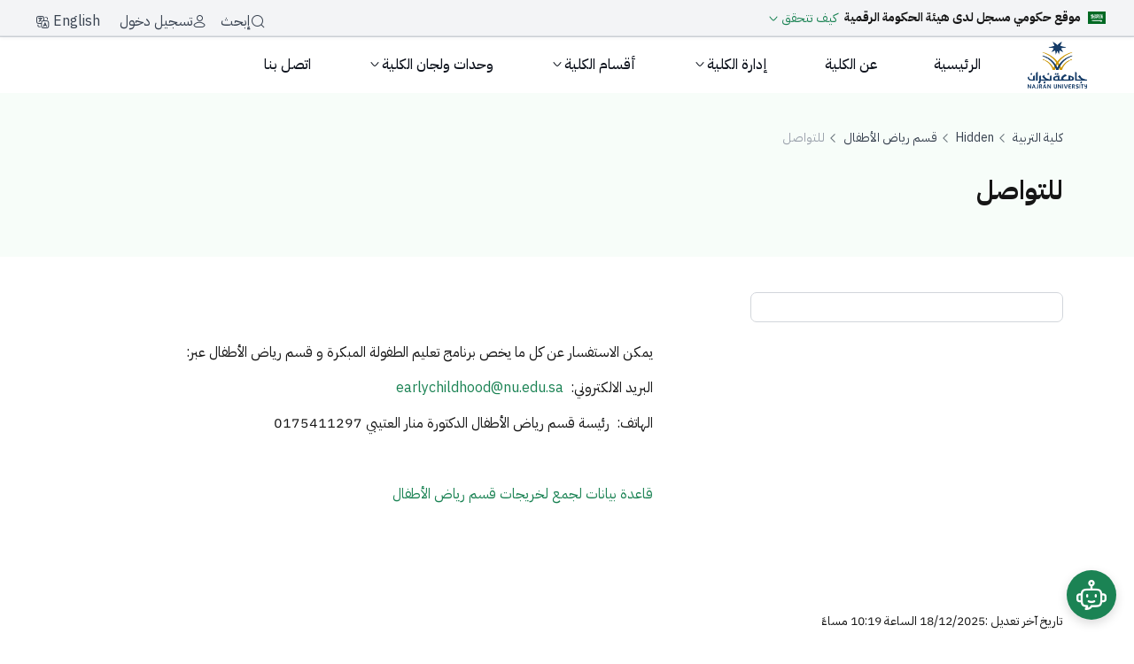

--- FILE ---
content_type: text/html;charset=UTF-8
request_url: https://education.nu.edu.sa/476
body_size: 51699
content:




































		<!DOCTYPE html>































































<html class="rtl" dir="rtl" lang="ar-SA">
<head>
    <title>للتواصل</title>
    <link rel="canonical" href="https://education.nu.edu.sa/476" />

    <meta charset="utf-8">
    <meta name="viewport" content="width=device-width, initial-scale=1">






































<meta content="text/html; charset=UTF-8" http-equiv="content-type" />









<meta content="صفحة للتواصل - جامعة نجران" lang="ar-SA" name="description" />


<script data-senna-track="permanent" src="/combo?browserId=chrome&minifierType=js&languageId=ar_SA&b=7306&t=1764634038769&/o/frontend-js-jquery-web/jquery/jquery.min.js&/o/frontend-js-jquery-web/jquery/init.js&/o/frontend-js-jquery-web/jquery/ajax.js&/o/frontend-js-jquery-web/jquery/bootstrap.bundle.min.js&/o/frontend-js-jquery-web/jquery/collapsible_search.js&/o/frontend-js-jquery-web/jquery/fm.js&/o/frontend-js-jquery-web/jquery/form.js&/o/frontend-js-jquery-web/jquery/popper.min.js&/o/frontend-js-jquery-web/jquery/side_navigation.js" type="text/javascript"></script>
<link data-senna-track="temporary" href="https://education.nu.edu.sa/476" rel="canonical" />
<link data-senna-track="temporary" href="https://education.nu.edu.sa/476" hreflang="ar-SA" rel="alternate" />
<link data-senna-track="temporary" href="https://education.nu.edu.sa/en/476" hreflang="en-US" rel="alternate" />
<link data-senna-track="temporary" href="https://education.nu.edu.sa/476" hreflang="x-default" rel="alternate" />
<meta property="og:description" content="صفحة للتواصل - جامعة نجران">
<meta property="og:locale" content="ar_SA">
<meta property="og:locale:alternate" content="ar_SA">
<meta property="og:locale:alternate" content="en_US">
<meta property="og:site_name" content="كلية التربية">
<meta property="og:title" content="للتواصل - كلية التربية - NAJRAN UNIVERSITY">
<meta property="og:type" content="website">
<meta property="og:url" content="https://education.nu.edu.sa/476">


<link href="https://education.nu.edu.sa/o/sitenu/images/favicon.ico" rel="icon" />



<link class="lfr-css-file" data-senna-track="temporary" href="https://education.nu.edu.sa/o/sitenu/css/clay.css?browserId=chrome&amp;themeId=sitenu_WAR_sitenu&amp;languageId=ar_SA&amp;b=7306&amp;t=1766097076000" id="liferayAUICSS" rel="stylesheet" type="text/css" />



<link data-senna-track="temporary" href="/o/frontend-css-web/main.css?browserId=chrome&amp;themeId=sitenu_WAR_sitenu&amp;languageId=ar_SA&amp;b=7306&amp;t=1762377009249" id="liferayPortalCSS" rel="stylesheet" type="text/css" />









	

	





	



	

		<link data-senna-track="temporary" href="https://education.nu.edu.sa/o/journal-content-web/css/main.css?browserId=chrome&amp;themeId=sitenu_WAR_sitenu&amp;languageId=ar_SA&amp;b=7306&amp;t=1614353462000" id="70e5b4b9" rel="stylesheet" type="text/css" />

	

		<link data-senna-track="temporary" href="https://education.nu.edu.sa/o/portal-search-web/css/main.css?browserId=chrome&amp;themeId=sitenu_WAR_sitenu&amp;languageId=ar_SA&amp;b=7306&amp;t=1614305568000" id="3f02cf3f" rel="stylesheet" type="text/css" />

	

		<link data-senna-track="temporary" href="https://education.nu.edu.sa/o/com.liferay.product.navigation.user.personal.bar.web/css/main.css?browserId=chrome&amp;themeId=sitenu_WAR_sitenu&amp;languageId=ar_SA&amp;b=7306&amp;t=1611600602000" id="478c51bd" rel="stylesheet" type="text/css" />

	

		<link data-senna-track="temporary" href="https://education.nu.edu.sa/o/site-navigation-menu-web/css/main.css?browserId=chrome&amp;themeId=sitenu_WAR_sitenu&amp;languageId=ar_SA&amp;b=7306&amp;t=1611160042000" id="68ca8fd5" rel="stylesheet" type="text/css" />

	

		<link data-senna-track="temporary" href="https://education.nu.edu.sa/o/product-navigation-product-menu-web/css/main.css?browserId=chrome&amp;themeId=sitenu_WAR_sitenu&amp;languageId=ar_SA&amp;b=7306&amp;t=1614301694000" id="23e68db0" rel="stylesheet" type="text/css" />

	

		<link data-senna-track="temporary" href="https://education.nu.edu.sa/o/com.nu.feedback/css/main.css?browserId=chrome&amp;themeId=sitenu_WAR_sitenu&amp;languageId=ar_SA&amp;b=7306&amp;t=1757595202000" id="c2e52b2a" rel="stylesheet" type="text/css" />

	







<script data-senna-track="temporary" type="text/javascript">
	// <![CDATA[
		var Liferay = Liferay || {};

		Liferay.Browser = {
			acceptsGzip: function() {
				return false;
			},

			

			getMajorVersion: function() {
				return 131.0;
			},

			getRevision: function() {
				return '537.36';
			},
			getVersion: function() {
				return '131.0';
			},

			

			isAir: function() {
				return false;
			},
			isChrome: function() {
				return true;
			},
			isEdge: function() {
				return false;
			},
			isFirefox: function() {
				return false;
			},
			isGecko: function() {
				return true;
			},
			isIe: function() {
				return false;
			},
			isIphone: function() {
				return false;
			},
			isLinux: function() {
				return false;
			},
			isMac: function() {
				return true;
			},
			isMobile: function() {
				return false;
			},
			isMozilla: function() {
				return false;
			},
			isOpera: function() {
				return false;
			},
			isRtf: function() {
				return true;
			},
			isSafari: function() {
				return true;
			},
			isSun: function() {
				return false;
			},
			isWebKit: function() {
				return true;
			},
			isWindows: function() {
				return false;
			}
		};

		Liferay.Data = Liferay.Data || {};

		Liferay.Data.ICONS_INLINE_SVG = true;

		Liferay.Data.NAV_SELECTOR = '#navigation';

		Liferay.Data.NAV_SELECTOR_MOBILE = '#navigationCollapse';

		Liferay.Data.isCustomizationView = function() {
			return false;
		};

		Liferay.Data.notices = [
			

			
		];

		Liferay.PortletKeys = {
			DOCUMENT_LIBRARY: 'com_liferay_document_library_web_portlet_DLPortlet',
			DYNAMIC_DATA_MAPPING: 'com_liferay_dynamic_data_mapping_web_portlet_DDMPortlet',
			ITEM_SELECTOR: 'com_liferay_item_selector_web_portlet_ItemSelectorPortlet'
		};

		Liferay.PropsValues = {
			JAVASCRIPT_SINGLE_PAGE_APPLICATION_TIMEOUT: 0,
			NTLM_AUTH_ENABLED: false,
			UPLOAD_SERVLET_REQUEST_IMPL_MAX_SIZE: 209715200
		};

		Liferay.ThemeDisplay = {

			

			
				getLayoutId: function() {
					return '476';
				},

				

				getLayoutRelativeControlPanelURL: function() {
					return '/group/education-college/~/control_panel/manage';
				},

				getLayoutRelativeURL: function() {
					return '/476';
				},
				getLayoutURL: function() {
					return 'https://education.nu.edu.sa/476';
				},
				getParentLayoutId: function() {
					return '861';
				},
				isControlPanel: function() {
					return false;
				},
				isPrivateLayout: function() {
					return 'false';
				},
				isVirtualLayout: function() {
					return false;
				},
			

			getBCP47LanguageId: function() {
				return 'ar-SA';
			},
			getCanonicalURL: function() {

				

				return 'https\x3a\x2f\x2feducation\x2enu\x2eedu\x2esa\x2f476';
			},
			getCDNBaseURL: function() {
				return 'https://education.nu.edu.sa';
			},
			getCDNDynamicResourcesHost: function() {
				return '';
			},
			getCDNHost: function() {
				return '';
			},
			getCompanyGroupId: function() {
				return '17493303';
			},
			getCompanyId: function() {
				return '10112';
			},
			getDefaultLanguageId: function() {
				return 'ar_SA';
			},
			getDoAsUserIdEncoded: function() {
				return '';
			},
			getLanguageId: function() {
				return 'ar_SA';
			},
			getParentGroupId: function() {
				return '46892';
			},
			getPathContext: function() {
				return '';
			},
			getPathImage: function() {
				return '/image';
			},
			getPathJavaScript: function() {
				return '/o/frontend-js-web';
			},
			getPathMain: function() {
				return '/c';
			},
			getPathThemeImages: function() {
				return 'https://education.nu.edu.sa/o/sitenu/images';
			},
			getPathThemeRoot: function() {
				return '/o/sitenu';
			},
			getPlid: function() {
				return '123566482';
			},
			getPortalURL: function() {
				return 'https://education.nu.edu.sa';
			},
			getScopeGroupId: function() {
				return '46892';
			},
			getScopeGroupIdOrLiveGroupId: function() {
				return '46892';
			},
			getSessionId: function() {
				return '';
			},
			getSiteAdminURL: function() {
				return 'https://education.nu.edu.sa/group/education-college/~/control_panel/manage?p_p_lifecycle=0&p_p_state=maximized&p_p_mode=view';
			},
			getSiteGroupId: function() {
				return '46892';
			},
			getURLControlPanel: function() {
				return '/group/control_panel?refererPlid=123566482';
			},
			getURLHome: function() {
				return 'https\x3a\x2f\x2feducation\x2enu\x2eedu\x2esa\x2fweb\x2fguest';
			},
			getUserEmailAddress: function() {
				return '';
			},
			getUserId: function() {
				return '10115';
			},
			getUserName: function() {
				return '';
			},
			isAddSessionIdToURL: function() {
				return false;
			},
			isImpersonated: function() {
				return false;
			},
			isSignedIn: function() {
				return false;
			},
			isStateExclusive: function() {
				return false;
			},
			isStateMaximized: function() {
				return false;
			},
			isStatePopUp: function() {
				return false;
			}
		};

		var themeDisplay = Liferay.ThemeDisplay;

		Liferay.AUI = {

			

			getAvailableLangPath: function() {
				return 'available_languages.jsp?browserId=chrome&themeId=sitenu_WAR_sitenu&colorSchemeId=01&minifierType=js&languageId=ar_SA&b=7306&t=1766102888377';
			},
			getCombine: function() {
				return true;
			},
			getComboPath: function() {
				return '/combo/?browserId=chrome&minifierType=&languageId=ar_SA&b=7306&t=1766086662291&';
			},
			getDateFormat: function() {
				return '%d/%m/%Y';
			},
			getEditorCKEditorPath: function() {
				return '/o/frontend-editor-ckeditor-web';
			},
			getFilter: function() {
				var filter = 'raw';

				
					
						filter = 'min';
					
					

				return filter;
			},
			getFilterConfig: function() {
				var instance = this;

				var filterConfig = null;

				if (!instance.getCombine()) {
					filterConfig = {
						replaceStr: '.js' + instance.getStaticResourceURLParams(),
						searchExp: '\\.js$'
					};
				}

				return filterConfig;
			},
			getJavaScriptRootPath: function() {
				return '/o/frontend-js-web';
			},
			getLangPath: function() {
				return 'aui_lang.jsp?browserId=chrome&themeId=sitenu_WAR_sitenu&colorSchemeId=01&minifierType=js&languageId=ar_SA&b=7306&t=1766086662291';
			},
			getPortletRootPath: function() {
				return '/html/portlet';
			},
			getStaticResourceURLParams: function() {
				return '?browserId=chrome&minifierType=&languageId=ar_SA&b=7306&t=1766086662291';
			}
		};

		Liferay.authToken = 'DMQ3RkFI';

		

		Liferay.currentURL = '\x2f476';
		Liferay.currentURLEncoded = '\x252F476';
	// ]]>
</script>

<script src="/o/js_loader_config?t=1764634038800" type="text/javascript"></script>
<script data-senna-track="permanent" src="/combo?browserId=chrome&minifierType=js&languageId=ar_SA&b=7306&t=1766086662291&/o/frontend-js-aui-web/aui/aui/aui.js&/o/frontend-js-aui-web/liferay/modules.js&/o/frontend-js-aui-web/liferay/aui_sandbox.js&/o/frontend-js-aui-web/aui/attribute-base/attribute-base.js&/o/frontend-js-aui-web/aui/attribute-complex/attribute-complex.js&/o/frontend-js-aui-web/aui/attribute-core/attribute-core.js&/o/frontend-js-aui-web/aui/attribute-observable/attribute-observable.js&/o/frontend-js-aui-web/aui/attribute-extras/attribute-extras.js&/o/frontend-js-aui-web/aui/event-custom-base/event-custom-base.js&/o/frontend-js-aui-web/aui/event-custom-complex/event-custom-complex.js&/o/frontend-js-aui-web/aui/oop/oop.js&/o/frontend-js-aui-web/aui/aui-base-lang/aui-base-lang.js&/o/frontend-js-aui-web/liferay/dependency.js&/o/frontend-js-aui-web/liferay/util.js&/o/frontend-js-web/loader/config.js&/o/frontend-js-web/loader/loader.js&/o/frontend-js-web/liferay/dom_task_runner.js&/o/frontend-js-web/liferay/events.js&/o/frontend-js-web/liferay/lazy_load.js&/o/frontend-js-web/liferay/liferay.js&/o/frontend-js-web/liferay/global.bundle.js&/o/frontend-js-web/liferay/portlet.js&/o/frontend-js-web/liferay/workflow.js" type="text/javascript"></script>




	

	<script data-senna-track="temporary" src="/o/js_bundle_config?t=1764634049690" type="text/javascript"></script>


<script data-senna-track="temporary" type="text/javascript">
	// <![CDATA[
		
			
				
		

		

		
	// ]]>
</script>





	
		

			

			
		
	












	

	





	



	









	
	










<link class="lfr-css-file" data-senna-track="temporary" href="https://education.nu.edu.sa/o/sitenu/css/main.css?browserId=chrome&amp;themeId=sitenu_WAR_sitenu&amp;languageId=ar_SA&amp;b=7306&amp;t=1766097076000" id="liferayThemeCSS" rel="stylesheet" type="text/css" />








	<style data-senna-track="temporary" type="text/css">

		

			

		

			

		

			

		

			

		

			

		

			

		

			

		

			

		

			

		

			

		

			

		

	</style>


<link href="/o/commerce-frontend-js/styles/main.css" rel="stylesheet" type="text/css" /><style data-senna-track="temporary" type="text/css">
	:root {
		----error-950: #55160C;
		----info-700: #175CD3;
		----info-900: #194185;
		----brand-25: #F7FDF9;
		----error-50: #FEF3F2;
		----lavender-50: #F9F5FA;
		----info-100: #D1E9FF;
		----info-300: #84CAFF;
		----brand-700: #166A45;
		----lavender-600: #6D428F;
		----brand-900: #104631;
		----lavender-800: #3D1D5E;
		----info-500: #2E90FA;
		----brand-300: #88D8AD;
		----lavender-200: #E1CCE8;
		----warning-50: #FFFAEB;
		----success-100: #DCFAE6;
		----brand-500: #25935F;
		----gold-900: #6E3C00;
		----lavender-400: #A57BBA;
		----gold-700: #B87B02;
		----gold-500: #F5BD02;
		----brand-100: #DFF6E7;
		----gray-25: #FCFCFD;
		----gold-300: #FAE996;
		----success-900: #074D31;
		----gold-100: #FFFCE6;
		----success-700: #067647;
		----success-500: #17B26A;
		----gray-950: #0C121C;
		----success-300: #75E0A7;
		----lavender-25: #FEFCFF;
		----error-300: #FDA29B;
		----warning-300: #FEC84B;
		----error-100: #FEE4E2;
		----warning-700: #B54708;
		----warning-100: #FEF0C7;
		----warning-500: #F79009;
		----warning-25: #FFFCF5;
		----warning-900: #7A2E0E;
		----brand-50: #F3FCF6;
		----brand-950: #092A1E;
		----info-25: #F5FAFF;
		----gray-600: #4D5761;
		----gray-800: #1F2A37;
		----error-900: #7A271A;
		----gray-200: #EAE7EB;
		----error-700: #B42318;
		----success-950: #053321;
		----gray-400: #9DA4AE;
		----error-500: #F04438;
		----gold-50: #FFFEF2;
		----info-800: #1849A9;
		----warning-950: #4E1D09;
		----info-200: #B2DDFF;
		----brand-600: #1B8354;
		----lavender-700: #532D75;
		----info-400: #53B1FD;
		----brand-800: #14573A;
		----lavender-900: #281047;
		----info-600: #1570EF;
		----brand-200: #B8EACB;
		----lavender-300: #CCADD9;
		----brand-400: #54C08A;
		----lavender-500: #80519F;
		----gold-800: #945C01;
		----lavender-100: #F2E9F5;
		----gold-600: #DBA102;
		----gold-400: #F7D54D;
		----success-800: #085D3A;
		----gold-200: #FCF3DB;
		----success-600: #079455;
		----success-400: #47CD89;
		----success-200: #ABEFC6;
		----success-25: #F6FEF9;
		----warning-400: #FDB022;
		----error-400: #F97066;
		----warning-200: #FEDF89;
		----error-200: #FECDCA;
		----warning-800: #93370D;
		----warning-600: #DC6803;
		----info-50: #ECFDF3;
		----info-950: #102A56;
		----error-25: #FFFBFA;
		----gray-50: #F9FAFB;
		----gray-100: #F3F4F6;
		----lavender-950: #16072E;
		----success-50: #ECFDF3;
		----gold-25: #FFFEF7;
		----gold-950: #472400;
		----gray-700: #384250;
		----gray-900: #111927;
		----gray-300: #D2D6DB;
		----error-800: #912018;
		----gray-500: #6C737F;
		----error-600: #D92D20;
	}
</style>




















<script data-senna-track="temporary" type="text/javascript">
	if (window.Analytics) {
		window._com_liferay_document_library_analytics_isViewFileEntry = false;
	}
</script>













<script type="text/javascript">
// <![CDATA[
Liferay.on(
	'ddmFieldBlur', function(event) {
		if (window.Analytics) {
			Analytics.send(
				'fieldBlurred',
				'Form',
				{
					fieldName: event.fieldName,
					focusDuration: event.focusDuration,
					formId: event.formId,
					page: event.page
				}
			);
		}
	}
);

Liferay.on(
	'ddmFieldFocus', function(event) {
		if (window.Analytics) {
			Analytics.send(
				'fieldFocused',
				'Form',
				{
					fieldName: event.fieldName,
					formId: event.formId,
					page: event.page
				}
			);
		}
	}
);

Liferay.on(
	'ddmFormPageShow', function(event) {
		if (window.Analytics) {
			Analytics.send(
				'pageViewed',
				'Form',
				{
					formId: event.formId,
					page: event.page,
					title: event.title
				}
			);
		}
	}
);

Liferay.on(
	'ddmFormSubmit', function(event) {
		if (window.Analytics) {
			Analytics.send(
				'formSubmitted',
				'Form',
				{
					formId: event.formId
				}
			);
		}
	}
);

Liferay.on(
	'ddmFormView', function(event) {
		if (window.Analytics) {
			Analytics.send(
				'formViewed',
				'Form',
				{
					formId: event.formId,
					title: event.title
				}
			);
		}
	}
);
// ]]>
</script>

    <script src="https://analytics.ahrefs.com/analytics.js" data-key="aV6/H9rKFgtu+nQnr+Dmrg" async></script>

    <!-- Include Lazy Loading -->
    <script async src="https://cdnjs.cloudflare.com/ajax/libs/lazysizes/5.3.2/lazysizes.min.js" ></script>

	<!-- Include CSS files -->
		<link class="lfr-css-file" href="https://education.nu.edu.sa/o/sitenu/css/owl.carousel.min.css" rel="stylesheet" type="text/css" />
 <link rel="stylesheet" href="https://cdnjs.cloudflare.com/ajax/libs/intl-tel-input/17.0.8/css/intlTelInput.min.css">
    <link rel="preload" as="style"href="https://cdn.hugeicons.com/font/hgi-stroke-rounded.css" onload="this.rel='stylesheet'"/>

    <!-- 0) تحسين الـ DNS/TLS -->
    <link rel="preconnect" href="https://fonts.googleapis.com">
    <link rel="preconnect" href="https://fonts.gstatic.com" crossorigin>

    <!-- 1) Pre-load ملف الـ CSS الخاص بالخط -->
    <link rel="preload"
          as="style"
          href="https://fonts.googleapis.com/css2?family=IBM+Plex+Sans+Arabic:wght@100;200;300;400;500;600;700&display=swap" />

    <!-- 2) Pre-load أهم ملفى WOFF2 (الوزن 400 و 700 مثلاً)  -->
    <link rel="preload"
          as="font"
          type="font/woff2"
          href="https://fonts.gstatic.com/s/ibmplexsansarabic/v13/Qw3CZRtWPQCuHme67tEYUIx3Kh0PHR9N6Ys93PU.woff2"
          crossorigin />
    <link rel="preload"
          as="font"
          type="font/woff2"
          href="https://fonts.gstatic.com/s/ibmplexsansarabic/v13/Qw3NZRtWPQCuHme67tEYUIx3Kh0PHR9N6YPi-OCUXMQ.woff2"
          crossorigin />

    <!-- 3) الاستدعاء الرسمى (يأتى بعد الـ preload) -->
    <link rel="stylesheet"
          href="https://fonts.googleapis.com/css2?family=IBM+Plex+Sans+Arabic:wght@100;200;300;400;500;600;700&display=swap">

    <!-- Include UserWay Accessibility Widget -->
    <script async src="https://cdn.userway.org/widget.js" data-account="Ul5MY4x869"  ></script>
    <!-- Google Tag Manager -->
    <script src="https://www.googletagmanager.com/gtag/js?id=G-HWJVRMG3L9" defer></script>
    <script>
        window.dataLayer = window.dataLayer || [];

        function gtag() {
            dataLayer.push(arguments);
        }

        gtag('js', new Date());
        gtag('config', 'G-HWJVRMG3L9');


    </script>


</head>

<body class="chrome controls-visible  yui3-skin-sam signed-out public-page site">



















































	<nav aria-label="روابط سريعة" class="quick-access-nav" id="ljnu_quickAccessNav">
		<h1 class="hide-accessible">الملاحة</h1>

		<ul>
			
				<li><a href="#main-content">التخطي للمحتوى</a></li>
			

			

		</ul>
	</nav>














































































<div class="d-flex flex-column min-vh-100">


<div class="custom-top-bar bg-gray-100 border-bottom shadow-sm">

    <!-- Right Section -->
    <div class="custom-icon-group d-flex gap-8">

        <div class="digital-stamp-card stamp-ar">
            <div class="digital-stamp-header">
                <svg width="20" height="14" viewBox="0 0 20 14" fill="none" xmlns="http://www.w3.org/2000/svg">
                    <rect width="20" height="14" fill="#006923"/>
                    <path fill-rule="evenodd" clip-rule="evenodd" d="M8.13775 3C8.12247 3 8.09956 3.00764 8.07029 3.02546C8.00155 3.07128 7.86664 3.21256 7.86154 3.37548C7.85773 3.4684 7.83991 3.4684 7.89973 3.52822C7.94301 3.58932 7.98883 3.58423 8.07538 3.53713C8.12629 3.49895 8.14284 3.47731 8.16066 3.41494C8.18102 3.31311 8.04992 3.46585 8.03338 3.34875C8.0041 3.24184 8.08811 3.19601 8.16702 3.09419C8.16957 3.04328 8.16957 3.00509 8.13775 3.00255V3ZM9.41439 3.00636C9.38893 3.01146 9.35966 3.04455 9.31765 3.11837C9.28838 3.19729 9.15982 3.31693 9.25401 3.56386C9.32784 3.72042 9.35966 3.97371 9.32529 4.25755C9.27183 4.33774 9.26165 4.36574 9.19164 4.44593C9.09491 4.55157 8.98799 4.52484 8.90908 4.48411C8.83271 4.4332 8.77416 4.40774 8.73979 4.24737C8.74616 3.9928 8.76143 3.57022 8.71433 3.48113C8.6456 3.34366 8.53105 3.39203 8.48268 3.43403C8.24976 3.65041 8.13393 4.01062 8.06265 4.29955C7.99901 4.50829 7.929 4.4472 7.88064 4.36319C7.76226 4.25118 7.75335 3.38312 7.6108 3.52695C7.38169 4.18118 7.7419 4.89778 7.99265 4.82777C8.17084 4.90414 8.28539 4.56048 8.35922 4.185C8.41013 4.07935 8.44832 4.06662 8.47377 4.12136C8.46741 4.6203 8.51196 4.73231 8.63924 4.8825C8.92435 5.10397 9.1611 4.91051 9.18019 4.89269L9.40293 4.67121C9.45384 4.6203 9.51749 4.61521 9.58749 4.66103C9.65622 4.72467 9.64731 4.83032 9.79114 4.90287C9.91588 4.95378 10.1768 4.9156 10.2366 4.80995C10.3194 4.66994 10.3385 4.62157 10.3766 4.56812C10.4352 4.49175 10.5357 4.52611 10.5357 4.5503C10.5268 4.59485 10.4683 4.63939 10.5077 4.71576C10.5777 4.76668 10.5943 4.73358 10.635 4.72213C10.7801 4.6534 10.8896 4.33774 10.8896 4.33774C10.896 4.22064 10.8298 4.22955 10.7878 4.25373C10.7305 4.2881 10.7279 4.29955 10.6732 4.33392C10.6007 4.3441 10.4632 4.39119 10.3957 4.28555C10.3257 4.15827 10.3257 3.98262 10.2723 3.85279C10.2723 3.84515 10.1794 3.65296 10.2646 3.6415C10.3066 3.64914 10.4008 3.67332 10.4148 3.59568C10.4606 3.51931 10.3168 3.30293 10.2188 3.19601C10.1348 3.1031 10.0177 3.09164 9.90442 3.18583C9.82424 3.25966 9.83696 3.34112 9.82042 3.41876C9.80132 3.50786 9.80514 3.61859 9.89679 3.73696C9.9757 3.89225 10.1195 4.09335 10.0712 4.37592C10.0712 4.37592 9.98843 4.51084 9.84206 4.49302C9.77841 4.48029 9.67913 4.45484 9.62568 4.06026C9.58749 3.76369 9.63586 3.34748 9.51112 3.15274C9.48185 3.08019 9.45766 3.00891 9.41693 3.01273L9.41439 3.00636ZM9.00963 3.03946C8.97145 3.04328 8.92944 3.08782 8.89508 3.1731C8.8658 3.23929 8.82889 3.58041 8.83525 3.58041C8.8098 3.68223 8.9409 3.72551 9.00072 3.59568C9.08982 3.35384 9.08982 3.25202 9.09491 3.15274C9.08218 3.07637 9.04781 3.03691 9.00963 3.03946ZM10.5027 3.06491C10.4645 3.07001 10.4326 3.09292 10.4212 3.15147C10.4046 3.28639 10.4136 3.36148 10.4365 3.47476C10.453 3.55113 10.5637 3.67587 10.6172 3.74969C10.8756 4.09717 11.1263 4.44593 11.3656 4.80613C11.4038 5.07597 11.4293 5.33817 11.4484 5.60037C11.4891 6.17314 11.4993 6.88592 11.4649 7.49051C11.5718 7.49433 11.7449 7.31614 11.8047 7.05776C11.8429 6.69627 11.792 5.96313 11.7869 5.74929L11.7742 5.44636C12.0542 5.90458 12.3241 6.38825 12.5888 6.91775C12.6868 6.87192 12.6652 6.32588 12.6092 6.24951C12.3953 5.7913 12.1 5.33817 12.0071 5.1638C11.9728 5.10016 11.8569 4.92578 11.7207 4.7234C11.6953 4.4332 11.6673 4.18882 11.6495 4.11499C11.6049 3.80951 11.7742 4.14936 11.7513 3.97244C11.6953 3.66696 11.5273 3.46076 11.3287 3.18074C11.2651 3.09164 11.2651 3.07128 11.1671 3.20365C11.1098 3.3373 11.1098 3.44931 11.1289 3.55368C11.1009 3.51549 11.0691 3.47222 11.0232 3.41621L10.6987 3.14128C10.6541 3.10946 10.5676 3.0611 10.5027 3.06491ZM14.927 3.11201C14.9079 3.10946 14.8888 3.11837 14.8633 3.15274C14.8188 3.19092 14.7717 3.26347 14.7742 3.35639C14.7831 3.51549 14.8124 3.67969 14.8226 3.84006L14.8353 3.9037C14.8175 3.88334 14.8022 3.86552 14.7933 3.85788C14.4789 3.52695 14.9372 3.80188 14.7322 3.54859C14.5604 3.35766 14.5095 3.29911 14.3631 3.18456C14.2867 3.13874 14.2435 3.04709 14.2193 3.20238C14.2091 3.33857 14.1989 3.49767 14.2066 3.61223C14.2066 3.67587 14.274 3.79679 14.3313 3.86679C14.54 4.12517 14.7539 4.39883 14.9677 4.68394C15.0135 5.26562 15.025 5.79894 15.0695 6.38189C15.0644 6.63136 14.9881 6.96229 14.9168 6.99284C14.9168 6.99284 14.8048 7.05648 14.731 6.98648C14.6762 6.96484 14.4611 6.62627 14.4611 6.62627C14.3504 6.52444 14.2766 6.55372 14.1989 6.62627C13.9825 6.83501 13.8833 7.22704 13.7369 7.49688C13.6987 7.5567 13.5931 7.60889 13.4747 7.49179C13.173 7.07939 13.3474 6.49262 13.3118 6.64409C13.0445 6.94702 13.1616 7.44851 13.2227 7.5567C13.3118 7.7349 13.383 7.84945 13.5536 7.93473C13.7127 8.04928 13.8336 7.97928 13.9024 7.89654C14.0602 7.73362 14.0627 7.31487 14.1366 7.23213C14.1875 7.07939 14.3186 7.10485 14.3822 7.17358C14.4459 7.26268 14.5171 7.31996 14.6075 7.36832C14.7551 7.49815 14.9308 7.52106 15.1039 7.40269C15.2223 7.3365 15.2999 7.24995 15.3686 7.07939C15.445 6.88083 15.4068 5.83712 15.3903 5.25671L15.7212 5.73529C15.767 6.24442 15.7887 6.74719 15.7721 7.22831C15.7619 7.32378 16.1069 6.9432 16.1031 6.76246C16.1031 6.6059 16.1056 6.46207 16.1031 6.3297C16.2724 6.59699 16.434 6.86811 16.5867 7.14431C16.6822 7.09339 16.6504 6.55499 16.5906 6.48244C16.4302 6.2126 16.224 5.9224 16.0649 5.69584C16.0331 5.412 15.9911 5.07724 15.9707 4.97415C15.9414 4.81377 15.9109 4.57321 15.865 4.38356C15.8523 4.31101 15.8141 4.07426 15.8269 4.05262C15.8447 3.99789 15.916 4.05262 15.9503 3.99153C16.0012 3.93425 15.7696 3.32966 15.6512 3.1591C15.6092 3.08273 15.5316 3.10819 15.4374 3.23547C15.3483 3.31693 15.3814 3.50531 15.4145 3.68478C15.501 4.14299 15.5799 4.6063 15.641 5.07215C15.5265 4.90032 15.3865 4.69413 15.249 4.49684L15.2312 4.40774C15.2312 4.39756 15.2134 4.03226 15.1968 3.94571C15.193 3.91007 15.1841 3.89989 15.2223 3.90498C15.2605 3.93807 15.2655 3.93934 15.2897 3.9508C15.3305 3.95589 15.3661 3.8897 15.3406 3.82733L14.9715 3.14765C14.9588 3.1311 14.941 3.11583 14.9206 3.11328L14.927 3.11201ZM3.50977 3.12474C3.43976 3.12219 3.36594 3.16292 3.39521 3.24565C3.37739 3.2902 3.52759 3.4404 3.55432 3.52313C3.57595 3.58295 3.52886 3.77133 3.57977 3.79042C3.62432 3.80951 3.68669 3.65805 3.7096 3.51931C3.72233 3.44294 3.71342 3.18074 3.53522 3.12728C3.52631 3.12474 3.5174 3.12474 3.50722 3.12346L3.50977 3.12474ZM16.518 3.12474C16.5015 3.12728 16.4824 3.15019 16.4544 3.21383C16.3844 3.32839 16.3602 3.53204 16.3882 3.71023C16.5536 4.84305 16.6809 5.94022 16.7064 6.9432C16.6911 7.03994 16.686 7.09085 16.6427 7.21049C16.5435 7.33778 16.434 7.49561 16.3309 7.57198C16.2291 7.64834 16.0101 7.72217 15.9389 7.77817C15.7098 7.908 15.7098 8.05819 15.8931 8.06456C16.2087 8.02637 16.5829 8.00092 16.84 7.61271C16.9088 7.50452 16.9902 7.20922 16.9928 7.02721C17.0182 5.97077 16.98 4.93342 16.8209 4.16845C16.8108 4.09208 16.7777 3.9228 16.7904 3.90116C16.8095 3.8477 16.9126 3.90498 16.9495 3.84515C17.0042 3.78915 16.6822 3.37803 16.5702 3.20238C16.5473 3.1591 16.532 3.12219 16.5142 3.12601L16.518 3.12474ZM13.2049 3.14256C13.1921 3.1451 13.1743 3.16547 13.1387 3.21256C13.0496 3.50022 13.019 3.73442 13.0534 3.91516C13.2825 5.09888 13.5116 6.17442 13.476 7.30086C13.5829 7.30086 13.7076 7.05521 13.7611 6.81083C13.7903 6.47353 13.7407 6.26861 13.7331 6.07259C13.7242 5.87403 13.5091 4.27028 13.4658 4.12136C13.4123 3.83879 13.6745 4.08317 13.6465 3.92025C13.5549 3.71151 13.3283 3.41112 13.2596 3.22911C13.2341 3.18074 13.229 3.13619 13.2087 3.14001L13.2049 3.14256ZM5.1428 3.16547C5.11734 3.17056 5.08807 3.19347 5.07916 3.22911C5.07279 3.25456 5.08934 3.29657 5.06643 3.3093C5.0537 3.32202 5.00533 3.31311 5.00788 3.24565C5.00788 3.22274 4.99133 3.19983 4.98242 3.18583C4.97224 3.18074 4.96588 3.17947 4.94806 3.17947C4.92642 3.17947 4.92642 3.18583 4.91496 3.20492C4.90987 3.22274 4.90223 3.24056 4.90223 3.26093C4.89969 3.28639 4.88951 3.29275 4.87296 3.29657C4.85259 3.29657 4.85641 3.29911 4.84114 3.28766C4.82841 3.27875 4.81823 3.27493 4.81823 3.25711C4.81823 3.23802 4.81314 3.2062 4.80804 3.19601C4.79914 3.18329 4.78513 3.1782 4.76986 3.17438C4.68585 3.17438 4.68076 3.27366 4.68458 3.3093C4.67822 3.31693 4.67567 3.48749 4.79023 3.53586C4.94296 3.60968 5.23317 3.57786 5.22299 3.32966C5.22299 3.30802 5.21662 3.2342 5.21408 3.21511C5.1988 3.17692 5.16953 3.16419 5.14152 3.16801L5.1428 3.16547ZM7.21241 3.16801C7.15895 3.17056 7.11058 3.18583 7.0724 3.2062C6.97057 3.3042 6.94511 3.46076 7.02657 3.55877C7.10294 3.59695 7.18313 3.67332 7.13095 3.71787C6.90947 3.95334 6.33289 4.34919 6.30361 4.42174V4.42938H6.3087V4.43192C6.33798 4.45102 6.69946 4.45102 6.73892 4.43192H6.74146C6.8662 4.38483 7.45424 3.71278 7.45424 3.71278C7.42369 3.68732 7.39569 3.66696 7.36514 3.64023C7.33205 3.61223 7.33587 3.58423 7.36514 3.55622C7.51025 3.47222 7.46442 3.28511 7.38805 3.19983C7.32441 3.17183 7.26586 3.16165 7.21241 3.16547V3.16801ZM12.6219 3.16801C12.6066 3.17183 12.5875 3.19347 12.5583 3.25711C12.4883 3.37166 12.4412 3.56895 12.4475 3.75351C12.5977 4.79722 12.6435 5.70984 12.7428 6.75355C12.7505 6.85538 12.7352 7.00048 12.669 7.05903C12.4195 7.31868 12.0619 7.63689 11.6724 7.78454C11.6304 7.83163 11.7767 8.03146 11.9651 8.03146C12.2808 7.99328 12.5583 7.81763 12.8179 7.3505C12.8854 7.24231 13.0063 7.00939 13.0088 6.82865C13.0343 5.76966 12.9579 4.94487 12.7975 4.18118C12.7886 4.10481 12.795 4.01571 12.8077 3.99535C12.8281 3.96989 12.8968 3.99535 12.935 3.93552C12.9885 3.87952 12.7899 3.42258 12.6779 3.2482C12.655 3.20365 12.6423 3.16674 12.6219 3.16801ZM4.24164 3.20238C4.19836 3.20747 4.15763 3.24056 4.13727 3.29148C4.1309 3.45694 4.12963 3.62241 4.15 3.77769C4.22637 4.04881 4.248 4.28682 4.28492 4.56302C4.29764 4.93469 4.07108 4.7234 4.08126 4.54011C4.13218 4.30082 4.11945 3.92534 4.07363 3.82988C4.03544 3.73442 3.99471 3.71151 3.90561 3.72805C3.83561 3.72296 3.6536 3.91898 3.60268 4.24991C3.60268 4.24991 3.55941 4.41792 3.54159 4.56812C3.51613 4.7374 3.40412 4.85832 3.32521 4.54521C3.25775 4.3161 3.21702 3.75606 3.10374 3.88588C3.07064 4.32373 3.03246 5.09506 3.40412 5.17398C3.8547 5.21726 3.60523 4.41283 3.76815 4.26646C3.79997 4.19645 3.85725 4.19518 3.86107 4.28555V4.96906C3.85597 5.19053 4.00108 5.25671 4.11563 5.30253C4.234 5.29362 4.31164 5.29744 4.35747 5.412L4.41474 6.59572C4.41474 6.59572 4.68713 6.67209 4.69985 5.93004C4.71258 5.49346 4.61076 5.12816 4.67058 5.04288C4.67313 4.95887 4.78004 4.95378 4.85387 4.99578C4.97224 5.07852 5.02442 5.18034 5.20771 5.13961C5.48773 5.06324 5.6532 4.92832 5.65702 4.71449C5.64429 4.51084 5.61883 4.30719 5.52974 4.10354C5.54246 4.0679 5.47882 3.97244 5.49155 3.93552C5.53992 4.01189 5.61629 4.0068 5.63156 3.93552C5.58574 3.77897 5.51192 3.63005 5.39227 3.56641C5.29426 3.47731 5.15043 3.4964 5.09698 3.67714C5.07152 3.88588 5.17334 4.13281 5.32608 4.33519C5.35663 4.4141 5.40245 4.54521 5.38209 4.66358C5.3019 4.7094 5.22171 4.68903 5.15298 4.61903C5.15298 4.61903 4.93278 4.45356 4.93278 4.41538C4.9926 4.0399 4.94551 3.99535 4.91369 3.89352C4.89078 3.74842 4.82205 3.7026 4.76731 3.60332C4.71131 3.5435 4.63621 3.5435 4.60185 3.60332C4.50257 3.7726 4.54839 4.1379 4.61967 4.29955C4.67058 4.44974 4.7495 4.54393 4.71258 4.54393C4.68204 4.62667 4.61839 4.60757 4.57257 4.50957C4.50893 4.30592 4.49366 4.00553 4.49366 3.86934C4.47457 3.70133 4.45293 3.34112 4.34092 3.24947C4.31164 3.20874 4.27728 3.19474 4.24291 3.19856L4.24164 3.20238ZM5.82248 3.20238C5.80085 3.20747 5.77539 3.2202 5.74611 3.22784C5.65065 3.25711 5.56156 3.33984 5.58956 3.50022C5.70411 4.18754 5.77666 4.71322 5.88994 5.40054C5.90649 5.482 5.83903 5.58765 5.75248 5.57874C5.60483 5.47691 5.56792 5.27326 5.3159 5.28344C5.13261 5.28344 4.92387 5.48455 4.89842 5.67547C4.86787 5.82821 4.85769 5.99368 4.89842 6.12605C5.0257 6.27879 5.18098 6.26351 5.3159 6.22788C5.42664 6.18333 5.51955 6.07514 5.55774 6.10059C5.58319 6.1426 5.55519 6.50026 5.03588 6.77519C4.71513 6.92029 4.46056 6.95338 4.3231 6.69373C4.23909 6.53081 4.33074 5.90967 4.12199 6.05223C3.5034 7.6458 5.56919 7.86727 5.79957 6.11841C5.81485 6.0675 5.8594 6.01913 5.89249 6.03186C5.90522 6.03823 5.91795 6.05732 5.92304 6.09296C5.87467 7.67635 4.32437 7.78581 4.06217 7.28686C3.99598 7.16976 3.97689 6.90756 3.97053 6.75228C3.9578 6.65682 3.93489 6.60209 3.90689 6.58045C3.84325 6.53335 3.75924 6.65682 3.74142 6.86938C3.71596 7.04121 3.72233 7.0883 3.72233 7.25377C3.80633 8.50495 5.80085 7.96655 6.12542 6.93556C6.28579 6.40098 6.1216 5.9975 6.17633 5.94786L6.18015 5.94531H6.18397L6.19033 5.94276C6.38889 6.1566 6.66637 5.96822 6.72746 5.89567C6.75292 5.85749 6.8191 5.83203 6.86493 5.88294C7.01766 5.9924 7.29005 5.94022 7.34605 5.74293C7.37914 5.55201 7.40715 5.35599 7.41351 5.15107C7.31169 5.18289 7.23023 5.2058 7.19713 5.24017C7.1895 5.24908 7.1844 5.25926 7.18186 5.26944L7.1564 5.43873C7.1564 5.44509 7.15386 5.44891 7.15131 5.45145C7.14749 5.46036 7.13858 5.46673 7.13349 5.47055C7.09785 5.48964 7.03548 5.47946 7.03166 5.42727C6.98457 5.21089 6.78728 5.18289 6.66764 5.52019C6.58745 5.58383 6.43853 5.59656 6.4258 5.49982C6.44489 5.27326 6.35325 5.24271 6.17124 5.34963L5.99559 4.02589C6.07196 4.02208 6.14069 4.07681 6.21197 3.99026C6.1356 3.75606 5.9765 3.28002 5.88613 3.2342H5.88358L5.87085 3.22147C5.87085 3.21893 5.86703 3.21765 5.86449 3.21638L5.8594 3.20874C5.8543 3.20874 5.84921 3.2062 5.84667 3.20492C5.83776 3.20238 5.83139 3.20238 5.82248 3.20238ZM11.9855 3.20747C11.9066 3.20492 11.82 3.25456 11.8531 3.35384C11.8327 3.40858 12.0224 3.59186 12.0529 3.69114C12.1077 3.84388 12.0109 3.9928 12.0682 4.01444C12.1217 4.03735 12.1955 3.85534 12.221 3.68605C12.2541 3.54859 12.1573 3.26857 12.0173 3.21129L11.9855 3.20874V3.20747ZM7.18313 3.37421C7.21877 3.37166 7.26205 3.40476 7.28496 3.45058C7.30659 3.50149 7.29514 3.54859 7.2595 3.5575C7.22132 3.56641 7.17295 3.53458 7.15004 3.48367C7.12713 3.43276 7.13731 3.38567 7.17549 3.37676H7.18313V3.37421ZM16.0891 3.60586C16.0165 3.60332 15.9363 3.65678 15.9694 3.76497C15.9516 3.82352 16.1222 4.02208 16.1514 4.13154C16.1769 4.20791 16.1132 4.45738 16.1642 4.48029C16.2125 4.50575 16.2787 4.30719 16.3042 4.1239C16.3194 4.02208 16.2456 3.67205 16.1196 3.60968C16.1107 3.60714 16.1005 3.60459 16.0903 3.60459L16.0891 3.60586ZM11.1632 3.72805C11.1722 3.75733 11.1785 3.7866 11.1823 3.81715C11.1976 3.88079 11.2103 3.94443 11.2231 4.01062C11.1671 3.93171 11.1212 3.86806 11.0996 3.84515C10.9723 3.69242 11.1021 3.74587 11.1632 3.72805ZM12.2999 4.28555C12.2719 4.29064 12.2451 4.31482 12.2362 4.35301C12.2286 4.37592 12.2464 4.41665 12.2235 4.42938C12.2108 4.44211 12.1599 4.43447 12.1637 4.36574C12.1637 4.34283 12.1471 4.31864 12.1382 4.30592C12.128 4.29955 12.1217 4.29701 12.1039 4.29701C12.0822 4.29701 12.0822 4.30337 12.0708 4.32246C12.0657 4.34028 12.058 4.3581 12.058 4.37974C12.058 4.40519 12.0479 4.41283 12.03 4.41792C12.0097 4.41792 12.0135 4.41792 11.9969 4.40901C11.9868 4.39629 11.9753 4.39374 11.9753 4.37592C11.9753 4.35683 11.9715 4.32755 11.9651 4.31483C11.9562 4.3021 11.9435 4.29828 11.9269 4.29319C11.8442 4.29319 11.8378 4.38992 11.8429 4.42556C11.8378 4.4332 11.834 4.6063 11.9486 4.65467C12.1039 4.72722 12.3941 4.69285 12.3813 4.44593C12.3813 4.42429 12.375 4.35046 12.3737 4.33137C12.3572 4.29319 12.3279 4.28046 12.3011 4.28428L12.2999 4.28555ZM7.11949 4.33646C7.10167 4.33646 7.07621 4.34155 7.04694 4.35937C6.91075 4.4332 6.85856 4.65212 6.94511 4.7794C7.02148 4.89396 7.14876 4.85196 7.16531 4.85196C7.29896 4.86978 7.37787 4.60248 7.37787 4.60248C7.37787 4.60248 7.38169 4.52611 7.22513 4.66867C7.1564 4.6814 7.14876 4.65594 7.13095 4.61776C7.11567 4.5503 7.11822 4.47775 7.15004 4.41029C7.16531 4.36828 7.15004 4.34155 7.11949 4.33901V4.33646ZM14.442 4.37083C14.3657 4.36701 14.2855 4.41665 14.2638 4.51975C14.2638 4.58084 14.2918 4.61394 14.2867 4.66994C14.2804 4.70176 14.2486 4.72085 14.1696 4.68522C14.1824 4.67249 14.1187 4.58594 14.1187 4.58594C14.0589 4.54775 13.9787 4.58594 13.9253 4.62157C13.896 4.67503 13.8744 4.7654 13.9074 4.85705C13.994 5.0187 14.2931 5.29362 14.4357 5.29617C14.4382 5.15107 14.4522 4.9576 14.4611 4.83795C14.4637 4.79213 14.4739 4.74249 14.5184 4.73104C14.5617 4.71831 14.6368 4.77431 14.6368 4.72722C14.6291 4.63558 14.6113 4.49811 14.5604 4.43447C14.5324 4.39629 14.4879 4.37337 14.4433 4.37083H14.442ZM8.37958 4.87614L8.37576 4.87996C8.37576 4.87996 8.37322 4.87996 8.37195 4.8825C8.35667 4.89523 8.33885 4.92069 8.2994 4.94614C8.23194 5.02251 8.22048 5.07724 8.22303 5.22998C8.22812 5.24653 8.35031 5.59019 8.45595 5.83076C8.52723 6.0815 8.59214 6.36916 8.54505 6.64027C8.37958 6.99921 8.04865 7.32123 7.72662 7.49688C7.56116 7.54779 7.42115 7.52997 7.38296 7.49433C7.28877 7.43069 7.2875 7.31614 7.29387 7.29832V7.2945C7.5637 7.10612 7.873 6.95338 8.11484 6.44553C8.18611 6.25079 8.20902 6.13369 8.13775 5.83457C8.10974 5.72002 8.07411 5.63092 7.99774 5.54946H8.00028C8.0461 5.52782 8.16575 5.61565 8.18484 5.56219C8.15557 5.41709 8.05756 5.22489 7.94937 5.12561C7.85263 5.03651 7.74572 5.0276 7.65917 5.10779C7.55989 5.1638 7.53952 5.36236 7.58662 5.53546C7.64007 5.66529 7.7839 5.6882 7.88573 5.95167C7.88827 5.96949 7.92009 6.14896 7.86918 6.22278C7.82591 6.35261 7.29005 6.77519 7.25186 6.80065L7.24804 6.80319L7.2455 6.80574H7.24295H7.24041V6.80192C7.23786 6.79174 7.24041 6.76373 7.24041 6.72173C7.23659 6.64282 7.26968 6.46335 7.26586 6.43153V6.42898C7.08767 6.54354 7.02785 6.89356 6.99603 6.99793C6.54672 7.30723 6.03759 7.53761 5.74357 7.85072C5.59083 8.09256 6.79747 7.57834 6.93748 7.51597L6.94129 7.51979C6.9693 7.54906 6.97057 7.65089 7.05076 7.74381C7.17804 7.91309 7.44279 8.01746 7.70244 7.95255C8.13775 7.79599 8.38977 7.49942 8.64433 7.16976C8.67997 7.11885 8.73725 7.07557 8.7907 7.11631C8.96508 7.50833 9.47166 7.78836 10.1246 7.81636C10.2774 7.63307 10.2048 7.5427 10.1437 7.50452C10.1246 7.49179 9.81914 7.37214 9.77078 7.25377C9.7415 7.14431 9.81405 7.0463 9.95916 6.97375C10.3792 6.92284 10.7916 6.86556 11.1912 6.737C11.1951 6.60209 11.274 6.40225 11.3274 6.31443C11.3656 6.25461 11.3873 6.24824 11.3962 6.2406V6.23806H11.3987V6.23424V6.22151L11.33 6.18078L9.9897 6.17569C9.97316 6.16933 9.9617 6.16296 9.95406 6.1566L9.95152 6.15278C9.95152 6.15278 9.94897 6.15278 9.94897 6.15023C9.94897 6.14769 9.94643 6.14769 9.94643 6.14769V6.14641V6.14387V6.14132L9.94897 6.13751C9.95534 6.12987 9.97188 6.12096 9.99098 6.11205C10.3117 6.07005 10.8794 5.97713 10.9176 5.43109C10.9112 5.14598 10.7954 4.96015 10.4466 4.90923C10.1895 4.92833 10.0062 5.17653 10.0355 5.44891C10.0228 5.52146 10.061 5.66529 9.98461 5.68184C9.4933 5.72766 8.95617 6.03568 8.93835 6.25715H8.93581H8.93326H8.93071C8.93071 6.2597 8.9269 6.2597 8.9269 6.2597H8.9218H8.91926H8.91417C8.88235 6.24951 8.84162 6.19606 8.84798 6.1235C8.82889 5.74166 8.70415 5.3089 8.51068 4.97796C8.44068 4.90796 8.40886 4.87996 8.39104 4.87614H8.38722H8.3834H8.37958ZM9.66259 5.07725C9.63713 5.08234 9.60786 5.10525 9.59895 5.14343C9.59258 5.16889 9.61167 5.20962 9.58876 5.22235C9.57604 5.23507 9.52512 5.22744 9.52767 5.15871C9.52767 5.13707 9.51112 5.11288 9.50221 5.09888C9.49203 5.09252 9.48567 5.09125 9.46912 5.09125C9.44748 5.09125 9.44621 5.09634 9.43475 5.11416C9.42839 5.13198 9.42202 5.15234 9.42202 5.17143C9.41948 5.19689 9.4093 5.20453 9.39275 5.20707C9.37238 5.20707 9.37748 5.21089 9.36093 5.20071C9.35075 5.19053 9.33802 5.18544 9.33802 5.16762C9.33802 5.14852 9.3342 5.1167 9.32911 5.10397C9.3202 5.09506 9.3062 5.09125 9.29092 5.08615C9.20564 5.08615 9.20183 5.18162 9.20564 5.21853C9.19928 5.22489 9.19546 5.39672 9.31002 5.44509C9.46275 5.51891 9.83187 5.47564 9.74278 5.23762C9.74278 5.21598 9.73641 5.14216 9.73514 5.12307C9.71859 5.08488 9.68932 5.07215 9.66131 5.07597L9.66259 5.07725ZM14.8366 5.28981H14.8239C14.8239 5.28981 14.1086 5.79893 14.092 5.81675C14.0207 5.8804 14.0564 6.10059 14.092 6.07514C14.1429 6.09423 14.8621 5.60674 14.8481 5.54946C14.8799 5.55201 14.8952 5.29872 14.8353 5.28853L14.8366 5.28981ZM10.3385 5.36618C10.3665 5.36236 10.4046 5.37254 10.4403 5.39163C10.495 5.42473 10.5294 5.47055 10.523 5.50619V5.51128C10.5205 5.51128 10.5205 5.51128 10.5205 5.51382V5.51637C10.5205 5.51637 10.5179 5.51637 10.5179 5.51891C10.5179 5.52146 10.5141 5.52401 10.5116 5.52655C10.4861 5.55201 10.4276 5.54692 10.3715 5.51382C10.3181 5.48455 10.2863 5.43745 10.2888 5.40436V5.40054L10.2952 5.38781C10.2952 5.38781 10.2952 5.38527 10.2977 5.38399L10.3041 5.37636C10.313 5.36999 10.3245 5.36363 10.3385 5.36363V5.36618ZM4.07872 5.49346C3.7096 5.50109 3.16611 5.97968 3.1521 6.24442L4.3231 5.68438C4.25946 5.58765 4.31928 5.50109 4.07872 5.49346ZM5.27899 5.65892C5.31463 5.66147 5.35281 5.67929 5.37318 5.7302C5.391 5.7773 5.37318 5.82566 5.35154 5.84985V5.85367C5.33372 5.87403 5.28026 5.86639 5.2408 5.86639C5.19371 5.86385 5.1708 5.85621 5.1428 5.81803C5.12752 5.77348 5.16825 5.73148 5.18735 5.70093L5.19626 5.6882C5.20898 5.67547 5.23444 5.66529 5.2599 5.66274L5.27644 5.6602L5.27899 5.65892ZM14.6979 5.80784C14.6304 5.81548 14.568 5.87785 14.596 5.97713C14.5782 6.03568 14.6851 6.2406 14.7144 6.34879C14.7399 6.42516 14.6813 6.64536 14.7335 6.667C14.7819 6.69246 14.9079 6.53972 14.9041 6.3437C14.9168 6.24188 14.8684 5.87276 14.7424 5.81166C14.7271 5.80784 14.7131 5.80657 14.6979 5.80784ZM6.69946 6.16933C6.64091 6.17314 6.58872 6.20369 6.61291 6.28643C6.60909 6.34498 6.77837 6.41753 6.78728 6.55372C6.81019 6.61227 6.7491 6.79555 6.80001 6.81083C6.84583 6.82992 6.90947 6.68355 6.93366 6.55117C6.94639 6.47735 6.87511 6.22024 6.75546 6.17314C6.73637 6.16805 6.71728 6.16678 6.69819 6.16805L6.69946 6.16933ZM9.09236 6.49517H9.10764C9.25783 6.5359 9.47676 6.54099 9.66768 6.55881C9.82424 6.57154 9.9006 6.69118 9.75678 6.74337C9.61167 6.79174 9.47294 6.83247 9.47294 7.03866C9.49076 7.14049 9.48567 7.19395 9.47039 7.21686C9.47039 7.22068 9.4653 7.22449 9.4653 7.22449C9.4653 7.22449 9.4653 7.22704 9.46275 7.22704V7.22959H9.45894L9.45003 7.2334H9.44366C9.4093 7.23977 9.35966 7.20795 9.32274 7.18758C9.23365 7.12394 8.98545 6.9712 8.94981 6.64027C8.94472 6.5639 9.00072 6.50026 9.08982 6.4939L9.09236 6.49517ZM3.24502 6.74973C3.23611 6.74973 3.21956 6.77773 3.19411 6.80956C2.97264 7.15958 2.95227 7.68271 3.07446 7.84054C3.1381 7.91309 3.24502 7.94619 3.32393 7.92327C3.46395 7.86345 3.52377 7.58216 3.4894 7.48033C3.44485 7.40778 3.40794 7.39633 3.36212 7.45742C3.26411 7.65471 3.22211 7.51852 3.21574 7.40651C3.20047 7.19904 3.22084 7.00557 3.24375 6.85283C3.25648 6.77646 3.25648 6.74719 3.24375 6.74719L3.24502 6.74973ZM10.7509 7.21049C10.7343 7.21049 10.7178 7.21304 10.6999 7.22322C10.6961 7.22322 10.5421 7.32505 10.4925 7.39887C10.4619 7.42178 10.467 7.44088 10.4746 7.48161C10.4976 7.53634 10.5383 7.51979 10.5867 7.49433C10.6503 7.48415 10.6796 7.52615 10.6758 7.60125C10.6465 7.69671 10.6885 7.73108 10.6885 7.73744C10.6885 7.74253 10.7483 7.79472 10.8196 7.75399C10.9685 7.69671 11.0614 7.63943 11.2714 7.59489C11.3262 7.59489 11.3223 7.44724 11.2358 7.44215C11.1212 7.44724 11.0194 7.45488 10.9049 7.54397C10.8349 7.55925 10.8234 7.51597 10.8069 7.47779C10.789 7.3836 10.8476 7.31741 10.8349 7.24613C10.8374 7.24995 10.7992 7.21559 10.7496 7.21304L10.7509 7.21049ZM15.557 7.38869L15.4552 7.39887C15.4094 7.40778 15.3941 7.42815 15.3852 7.48415C15.389 7.56688 15.4399 7.56307 15.4934 7.59616C15.5239 7.63434 15.5443 7.66998 15.4908 7.73617C15.4399 7.78072 15.4056 7.80617 15.3546 7.85072C15.333 7.89145 15.3165 7.95255 15.3903 7.97291C15.5239 8.0111 15.8332 7.80999 15.8332 7.80745C15.8841 7.76926 15.8663 7.69671 15.8625 7.69671C15.832 7.66362 15.7658 7.68398 15.7225 7.67762C15.7009 7.67762 15.6334 7.66744 15.6639 7.60634C15.6919 7.56816 15.7021 7.54652 15.7212 7.49942C15.7403 7.4536 15.7212 7.42306 15.6474 7.3976C15.6092 7.38996 15.5838 7.38742 15.5545 7.38869H15.557Z" fill="white"/>
                    <path d="M15.5155 9.87303H15.3286L14.2068 9.87303V9.61983C14.2068 9.47992 14.1231 9.36664 14.0198 9.36664C13.9166 9.36664 13.8328 9.47985 13.8328 9.61983V9.87303L3.92358 9.87303C4.29749 10.3793 5.04535 10.6326 5.60629 10.6326C6.00856 10.6326 11.0265 10.6326 13.8328 10.6326V11.1389C13.8328 11.2788 13.9166 11.3921 14.0198 11.3921H15.5155C15.8249 11.3921 16.0765 11.0514 16.0765 10.6325C16.0765 10.2137 15.8249 9.87303 15.5155 9.87303ZM15.5155 10.8857L14.2067 10.8857V10.6325C15.1078 10.6325 15.7025 10.6325 15.7025 10.6325L15.6689 10.4963C15.6883 10.5361 15.7025 10.5812 15.7025 10.6325C15.7025 10.7723 15.6186 10.8857 15.5155 10.8857Z" fill="white"/>
                </svg>

                <h6>موقع حكومي مسجل لدى هيئة الحكومة الرقمية</h6>
                <div class="btn-digital-stamp-card">
                    <span> كيف تتحقق</span>
                    <svg width="10" height="6" viewBox="0 0 10 6" fill="none" xmlns="http://www.w3.org/2000/svg">
                        <g id="elements">
                            <path id="Icon" d="M1.40248 0.703524C1.48374 0.811106 1.72634 1.13227 1.87083 1.31741C2.16021 1.68822 2.55561 2.18094 2.98215 2.67221C3.41085 3.16595 3.86119 3.64681 4.26126 4.00031C4.46187 4.17756 4.63809 4.31225 4.78351 4.39992C4.92028 4.48237 5.00107 4.49951 5.00107 4.49951C5.00107 4.49951 5.07949 4.48236 5.21625 4.39992C5.36167 4.31225 5.53789 4.17757 5.7385 4.00031C6.13858 3.64682 6.58892 3.16595 7.01761 2.6722C7.44415 2.18093 7.83955 1.6882 8.12894 1.31739C8.27342 1.13224 8.51569 0.811535 8.59695 0.703952C8.7607 0.481603 9.07404 0.433646 9.29639 0.597401C9.51874 0.761156 9.56623 1.07415 9.40248 1.2965L9.4013 1.29806C9.31618 1.41077 9.06477 1.74363 8.91729 1.93261C8.62137 2.3118 8.21441 2.81907 7.77271 3.32781C7.33316 3.83406 6.84938 4.35319 6.40064 4.74969C6.17684 4.94744 5.94998 5.12525 5.73253 5.25634C5.52882 5.37915 5.27089 5.5 4.99988 5.5C4.72887 5.5 4.47095 5.37914 4.26723 5.25633C4.04979 5.12525 3.82293 4.94744 3.59913 4.74969C3.15038 4.35319 2.6666 3.83406 2.22705 3.32782C1.78535 2.81909 1.3784 2.31182 1.08248 1.93264C0.934942 1.74359 0.683627 1.41086 0.598597 1.29828L0.59752 1.29686C0.433763 1.07451 0.481027 0.761191 0.703374 0.597435C0.925715 0.433684 1.23872 0.481194 1.40248 0.703524Z" fill="#1B8354"/>
                        </g>
                    </svg>
                </div>
            </div>
            <div class="digital-stamp-body">
                <div class="digital-stamp-container">
                    <div class="box">
                        <div class="img-border-rounded">
                            <svg width="24" height="24" viewBox="0 0 24 24" fill="none" >
                                <path d="M19.4675 4.59755C17.7411 2.80082 14.9292 2.80082 13.2028 4.59755L12.4893 5.34015C12.2023 5.63883 12.2118 6.11361 12.5105 6.4006C12.8092 6.68758 13.284 6.6781 13.5709 6.37942L14.2845 5.63682C15.4206 4.45439 17.2497 4.45439 18.3859 5.63682C19.5382 6.83611 19.5382 8.79249 18.3859 9.99178L15.1465 13.3632C14.9668 13.5502 14.7711 13.7065 14.565 13.8332C13.4569 14.5143 12.0056 14.3629 11.0451 13.3632C10.8888 13.2006 10.7539 13.0244 10.6402 12.8381C10.4243 12.4846 9.96276 12.373 9.60925 12.5889C9.25573 12.8047 9.14414 13.2663 9.36001 13.6198C9.52954 13.8975 9.73075 14.1603 9.96346 14.4025C11.418 15.9162 13.6477 16.1577 15.3504 15.1111C15.6651 14.9177 15.9603 14.6811 16.2281 14.4025L19.4675 11.0311C21.1777 9.25119 21.1776 6.37741 19.4675 4.59755Z" fill="#067647"/>
                                <path d="M14.0368 9.59754C12.3104 7.80082 9.49845 7.80082 7.77206 9.59754L4.53264 12.9689C2.82245 14.7488 2.82245 17.6226 4.53264 19.4025C6.25903 21.1992 9.07094 21.1992 10.7973 19.4025L11.5111 18.6596C11.7981 18.3609 11.7886 17.8861 11.4899 17.5991C11.1913 17.3122 10.7165 17.3216 10.4295 17.6203L9.71571 18.3632C8.57957 19.5456 6.7504 19.5456 5.61426 18.3632C4.46191 17.1639 4.46191 15.2075 5.61426 14.0082L8.85368 10.6368C9.98982 9.45439 11.819 9.45439 12.9551 10.6368C13.1113 10.7994 13.2462 10.9756 13.3599 11.1617C13.5758 11.5152 14.0374 11.6268 14.3909 11.4109C14.7444 11.195 14.856 10.7334 14.6401 10.3799C14.4706 10.1024 14.2694 9.83967 14.0368 9.59754Z" fill="#067647"/>
                            </svg>
                        </div>
                        <div>
                            <h6>  روابط المواقع الالكترونية الرسمية السعودية تنتهي بـ  <span class="green-text">edu.sa</span> </h6>
                            <p> جميع روابط المواقع الرسمية التعليمية في المملكة العربية السعودية تنتهي بـ edu.sa أو sch.sa</p>
                        </div>
                    </div>
                    <div class="box">
                        <div class="img-border-rounded">
                            <svg width="18" height="22" viewBox="0 0 18 22" fill="none">
                                <g id="elements">
                                    <g id="Icon">
                                        <path d="M5.5 14.5C5.5 13.9477 5.94772 13.5 6.5 13.5H6.50897C7.06125 13.5 7.50897 13.9477 7.50897 14.5C7.50897 15.0523 7.06125 15.5 6.50897 15.5H6.5C5.94772 15.5 5.5 15.0523 5.5 14.5Z" fill="#067647"/>
                                        <path d="M10.491 14.5C10.491 13.9477 10.9387 13.5 11.491 13.5H11.5C12.0523 13.5 12.5 13.9477 12.5 14.5C12.5 15.0523 12.0523 15.5 11.5 15.5H11.491C10.9387 15.5 10.491 15.0523 10.491 14.5Z" fill="#067647"/>
                                        <path fill-rule="evenodd" clip-rule="evenodd" d="M3.75 7.45909L3.75 5.5C3.75 2.6005 6.1005 0.25 9 0.25C11.8995 0.25 14.25 2.6005 14.25 5.5V7.45909C15.9408 7.86285 17.239 9.29844 17.4755 11.0552C17.6236 12.1556 17.75 13.3118 17.75 14.5C17.75 15.6882 17.6236 16.8444 17.4755 17.9448C17.2039 19.9618 15.5328 21.5555 13.4748 21.6501C12.0464 21.7158 10.5958 21.75 9 21.75C7.40416 21.75 5.95364 21.7158 4.52522 21.6501C2.46716 21.5555 0.796088 19.9618 0.524518 17.9448C0.376363 16.8444 0.25 15.6882 0.25 14.5C0.25 13.3118 0.376363 12.1556 0.524518 11.0552C0.761044 9.29844 2.05919 7.86285 3.75 7.45909ZM5.25 5.5C5.25 3.42893 6.92893 1.75 9 1.75C11.0711 1.75 12.75 3.42893 12.75 5.5V7.31937C11.5532 7.27365 10.3269 7.25 9 7.25C7.67315 7.25 6.44676 7.27365 5.25 7.31937L5.25 5.5ZM9 8.75C7.42645 8.75 5.9989 8.78372 4.5941 8.8483C3.2851 8.90848 2.18929 9.93188 2.0111 11.2553C1.86573 12.3351 1.75 13.4129 1.75 14.5C1.75 15.5871 1.86573 16.6649 2.0111 17.7447C2.18929 19.0681 3.2851 20.0915 4.5941 20.1517C5.9989 20.2163 7.42645 20.25 9 20.25C10.5736 20.25 12.0011 20.2163 13.4059 20.1517C14.7149 20.0915 15.8107 19.0681 15.9889 17.7447C16.1343 16.6649 16.25 15.5871 16.25 14.5C16.25 13.4129 16.1343 12.3351 15.9889 11.2553C15.8107 9.93188 14.7149 8.90848 13.4059 8.8483C12.0011 8.78372 10.5736 8.75 9 8.75Z" fill="#067647"/>
                                    </g>
                                </g>
                            </svg>
                        </div>
                        <div>
                            <h6>المواقع الالكترونية الحكومية تستخدم بروتوكول  <span class="green-text">HTTPS</span> للتشفير و الأمان.</h6>
                            <p>المواقع الالكترونية الآمنة في المملكة العربية السعودية تستخدم بروتوكول HTTPS للتشفير.</p>
                        </div>
                    </div>
                </div>
                <div class="stamp-link-box">
                    <svg width="21" height="31" viewBox="0 0 21 31" fill="none" xmlns="http://www.w3.org/2000/svg">
                        <g id="DGA logo">
                            <path id="Vector" d="M11.3686 15.0182C11.213 15.1314 11.114 15.3152 11.114 15.5132V20.5334C11.114 20.8728 11.3827 21.1415 11.7221 21.1415C12.0615 21.1415 12.3302 20.8728 12.3302 20.5334V15.8243L17.6615 12.091C17.8454 12.1899 18.0433 12.2324 18.2696 12.2324C18.9908 12.2324 19.5848 11.6526 19.5848 10.9172C19.5848 10.196 19.005 9.60205 18.2696 9.60205C17.5484 9.60205 16.9544 10.1819 16.9544 10.9172C16.9544 10.9738 16.9544 11.0303 16.9686 11.0728L11.3686 15.0182Z" fill="url(#paint0_linear_51_98)"/>
                            <path id="Vector_2" d="M7.59282 13.6889V18.695C7.16857 18.9213 6.88574 19.3455 6.88574 19.8546C6.88574 20.5758 7.46554 21.1697 8.2009 21.1697C8.92211 21.1697 9.51605 20.5899 9.51605 19.8546C9.51605 19.3455 9.23322 18.9071 8.80898 18.695V14.0142L16.6999 8.49898C16.8555 8.38585 16.9545 8.20201 16.9545 8.00403V4.27068C16.9545 3.93129 16.6858 3.6626 16.3464 3.6626C16.007 3.6626 15.7383 3.93129 15.7383 4.27068V7.67878L7.84736 13.194C7.67766 13.2929 7.57867 13.4768 7.59282 13.6889Z" fill="url(#paint1_linear_51_98)"/>
                            <path id="Vector_3" d="M17.0393 15.3576L15.0312 16.7718C14.7484 16.9697 14.6918 17.3374 14.8898 17.6203C15.0029 17.79 15.2009 17.8748 15.3847 17.8748C15.512 17.8748 15.6251 17.8465 15.7383 17.7617L17.7464 16.3475C18.0292 16.1495 18.0858 15.7819 17.8878 15.499C17.7039 15.2303 17.3221 15.1596 17.0393 15.3576Z" fill="url(#paint2_linear_51_98)"/>
                            <path id="Vector_4" d="M20.8858 18.9071C20.6878 18.6243 20.306 18.5536 20.0231 18.7516L10.5059 25.4122L0.988723 18.7516C0.705894 18.5536 0.324069 18.6243 0.126088 18.9071C-0.0718928 19.19 -0.00118027 19.5718 0.281649 19.7698L9.43119 26.1759L6.75844 28.0567C6.5746 27.9577 6.36248 27.9153 6.15036 27.9153C5.41501 27.9153 4.82106 28.5092 4.82106 29.2446C4.82106 29.9799 5.41501 30.5738 6.15036 30.5738C6.88572 30.5738 7.47966 29.9799 7.47966 29.2446C7.47966 29.188 7.47966 29.1314 7.46552 29.0749L10.5201 26.9395L13.5746 29.0749C13.5746 29.1314 13.5605 29.188 13.5605 29.2446C13.5605 29.9799 14.1544 30.5738 14.8898 30.5738C15.6251 30.5738 16.2191 29.9799 16.2191 29.2446C16.2191 28.5092 15.6251 27.9153 14.8898 27.9153C14.6635 27.9153 14.4655 27.9718 14.2817 28.0567L11.609 26.1759L20.7585 19.7698C21.0131 19.5718 21.0838 19.19 20.8858 18.9071Z" fill="url(#paint3_linear_51_98)"/>
                            <path id="Vector_5" d="M3.97253 4.46872L5.98062 3.05457C6.26345 2.85659 6.32002 2.48891 6.12204 2.20608C6.00891 2.03639 5.81093 1.95154 5.62709 1.95154C5.49981 1.95154 5.38668 1.97982 5.27355 2.06467L3.26546 3.47882C2.98263 3.6768 2.92606 4.04447 3.12404 4.3273C3.30788 4.59599 3.6897 4.6667 3.97253 4.46872Z" fill="url(#paint4_linear_51_98)"/>
                            <path id="Vector_6" d="M12.2029 2.47476V5.82629L4.31192 11.3415C4.15636 11.4546 4.05737 11.6384 4.05737 11.8364V15.5698C4.05737 15.9092 4.32606 16.1778 4.66545 16.1778C5.00485 16.1778 5.27354 15.9092 5.27354 15.5698V12.1617L13.1645 6.64649C13.32 6.53336 13.419 6.34952 13.419 6.15154V2.47476C13.8433 2.24849 14.1261 1.82425 14.1261 1.31516C14.1261 0.593945 13.5463 0 12.8109 0C12.0897 0 11.4958 0.579803 11.4958 1.31516C11.5099 1.81011 11.7928 2.24849 12.2029 2.47476Z" fill="url(#paint5_linear_51_98)"/>
                            <path id="Vector_7" d="M2.72812 10.196C3.44933 10.196 4.04327 9.61623 4.04327 8.88087C4.04327 8.8243 4.04328 8.76774 4.02914 8.72531L9.62916 4.80812C9.78471 4.69499 9.8837 4.51115 9.8837 4.31317V0.622242C9.8837 0.282846 9.61502 0.0141602 9.27562 0.0141602C8.93623 0.0141602 8.66754 0.282846 8.66754 0.622242V4.00206L3.3362 7.72127C3.15236 7.62228 2.95438 7.57985 2.72812 7.57985C2.0069 7.57985 1.41296 8.15965 1.41296 8.89501C1.42711 9.61622 2.0069 10.196 2.72812 10.196Z" fill="url(#paint6_linear_51_98)"/>
                        </g>
                        <defs>
                            <linearGradient id="paint0_linear_51_98" x1="15.3524" y1="3.95793" x2="15.3524" y2="27.7715" gradientUnits="userSpaceOnUse">
                                <stop stop-color="#00ABAF"/>
                                <stop offset="0.24" stop-color="#0093B4"/>
                                <stop offset="0.48" stop-color="#0080BA"/>
                                <stop offset="1" stop-color="#774896"/>
                            </linearGradient>
                            <linearGradient id="paint1_linear_51_98" x1="11.9192" y1="3.9579" x2="11.9192" y2="27.7715" gradientUnits="userSpaceOnUse">
                                <stop stop-color="#00ABAF"/>
                                <stop offset="0.24" stop-color="#0093B4"/>
                                <stop offset="0.48" stop-color="#0080BA"/>
                                <stop offset="1" stop-color="#774896"/>
                            </linearGradient>
                            <linearGradient id="paint2_linear_51_98" x1="16.387" y1="3.95793" x2="16.387" y2="27.7715" gradientUnits="userSpaceOnUse">
                                <stop stop-color="#00ABAF"/>
                                <stop offset="0.24" stop-color="#0093B4"/>
                                <stop offset="0.48" stop-color="#0080BA"/>
                                <stop offset="1" stop-color="#774896"/>
                            </linearGradient>
                            <linearGradient id="paint3_linear_51_98" x1="10.5052" y1="3.95793" x2="10.5052" y2="27.7715" gradientUnits="userSpaceOnUse">
                                <stop stop-color="#29B2B2"/>
                                <stop offset="0.27" stop-color="#1091B3"/>
                                <stop offset="0.48" stop-color="#017EB5"/>
                                <stop offset="1" stop-color="#704B98"/>
                            </linearGradient>
                            <linearGradient id="paint4_linear_51_98" x1="4.62328" y1="3.95796" x2="4.62328" y2="27.7715" gradientUnits="userSpaceOnUse">
                                <stop stop-color="#00ABAF"/>
                                <stop offset="0.24" stop-color="#0093B4"/>
                                <stop offset="0.48" stop-color="#0080BA"/>
                                <stop offset="1" stop-color="#774896"/>
                            </linearGradient>
                            <linearGradient id="paint5_linear_51_98" x1="9.09284" y1="3.95794" x2="9.09284" y2="27.7715" gradientUnits="userSpaceOnUse">
                                <stop stop-color="#00ABAF"/>
                                <stop offset="0.24" stop-color="#0093B4"/>
                                <stop offset="0.48" stop-color="#0080BA"/>
                                <stop offset="1" stop-color="#774896"/>
                            </linearGradient>
                            <linearGradient id="paint6_linear_51_98" x1="5.65795" y1="3.95796" x2="5.65795" y2="27.7715" gradientUnits="userSpaceOnUse">
                                <stop stop-color="#00ABAF"/>
                                <stop offset="0.24" stop-color="#0093B4"/>
                                <stop offset="0.48" stop-color="#0080BA"/>
                                <stop offset="1" stop-color="#774896"/>
                            </linearGradient>
                        </defs>
                    </svg>
                    <p> مسجل لدى هيئة الحكومة الرقمية برقم:</p>
                    <a href="https://raqmi.dga.gov.sa/platforms/platforms/ea245024-5292-4cab-a633-08dd597a0937/platform-license">20250312921</a>
                </div>
            </div>
        </div>
    </div>

    <!-- Left Section -->
    <div class="custom-icon-group left-fixed d-flex gap-8">
        <div class="custom-icon-item d-flex align-center">
            <button
                    class="btn btn-link custom-icon-button d-flex align-center cursor-pointer "
                    id="toggleSearchBtn"
                    aria-label="بحث"
            >
                <!-- يمكنك استخدام أيقونة Font Awesome أو أيقونة SVG -->
                <i class="hgi-stroke hgi-search-01"></i>
إبحث            </button>

            <!-- الحاوية التي ستظهر بعرض الصفحة عند الضغط على زر البحث -->
            <div id="searchDropdown" class="search-dropdown">
                <!-- زر الإغلاق (×) -->
                <button
                        type="button"
                        id="closeSearchBtn"
                        aria-label="إغلاق"
                        class="close-search-btn"
                >
                    ×
                </button>

                <!-- منطقة البحث نفسها -->
                <div role="search" class="search-container">
                    <div class="custom-simple-search input-group search-wrapper">
                        <!-- إعداد الـ preferences الخاصة بالبحث -->
                        <!-- مكوّن البحث الافتراضي من Liferay -->








































	

	<div class="portlet-boundary portlet-boundary_com_liferay_portal_search_web_search_bar_portlet_SearchBarPortlet_  portlet-static portlet-static-end portlet-barebone portlet-search-bar " id="p_p_id_com_liferay_portal_search_web_search_bar_portlet_SearchBarPortlet_INSTANCE_templateSearch_">
		<span id="p_com_liferay_portal_search_web_search_bar_portlet_SearchBarPortlet_INSTANCE_templateSearch"></span>




	

	
		
			






































	
		
<section class="portlet" id="portlet_com_liferay_portal_search_web_search_bar_portlet_SearchBarPortlet_INSTANCE_templateSearch">


	<div class="portlet-content">


		
			<div class=" portlet-content-container">
				


	<div class="portlet-body">



	
		
			
				
					



















































	

				

				
					
						


	

		


















	
	
		





























































<form action="https://education.nu.edu.sa/search" class="form  " data-fm-namespace="_com_liferay_portal_search_web_search_bar_portlet_SearchBarPortlet_INSTANCE_templateSearch_" id="_com_liferay_portal_search_web_search_bar_portlet_SearchBarPortlet_INSTANCE_templateSearch_fm" method="get" name="_com_liferay_portal_search_web_search_bar_portlet_SearchBarPortlet_INSTANCE_templateSearch_fm" >
	

	






































































	

		

		
			
				<input  class="field form-control"  id="_com_liferay_portal_search_web_search_bar_portlet_SearchBarPortlet_INSTANCE_templateSearch_formDate"    name="_com_liferay_portal_search_web_search_bar_portlet_SearchBarPortlet_INSTANCE_templateSearch_formDate"     type="hidden" value="1766284717577"   />
			
		

		
	









			

			

			


































	
<div class="nu-main-search" dir="rtl">
    <form action="/476" class="form" data-fm-namespace="_com_liferay_portal_search_web_search_bar_portlet_SearchBarPortlet_INSTANCE_templateSearch_" id="_com_liferay_portal_search_web_search_bar_portlet_SearchBarPortlet_INSTANCE_templateSearch_fm" method="get" name="_com_liferay_portal_search_web_search_bar_portlet_SearchBarPortlet_INSTANCE_templateSearch_fm">
        <div class="d-flex">
            <fieldset class="fieldset search-bar">
                <input class="field search-bar-empty-search-input form-control" id="_com_liferay_portal_search_web_search_bar_portlet_SearchBarPortlet_INSTANCE_templateSearch_emptySearchEnabled" name="_com_liferay_portal_search_web_search_bar_portlet_SearchBarPortlet_INSTANCE_templateSearch_emptySearchEnabled" type="hidden" value="false">
                
                <div class="input-group search-bar-simple">
                    <div class="input-group-item search-bar-keywords-input-wrapper">
                        <!-- Search Icon -->
                        <div aria-label="أرسل" class="input-group-inset-item input-group-inset-item-before">
                            <svg class="lexicon-icon lexicon-icon-search" role="presentation" viewBox="0 0 512 512">
                                <use xlink:href="https://education.nu.edu.sa/o/sitenu/images/clay/icons.svg#search"></use>
                            </svg>
                        </div>

                        <!-- Search Input -->
                        <input class="form-control search-bar-keywords-input" 
                               data-qa-id="searchInput" 
                               id="_com_liferay_portal_search_web_search_bar_portlet_SearchBarPortlet_INSTANCE_templateSearch_searchInput" 
                               name="q" 
                               placeholder="البحث" 
                               title="search-title" 
                               type="text" 
                               value=""
                               autocomplete="off">

                        <!-- Clear Button (X) -->
                        <button type="button" id="_com_liferay_portal_search_web_search_bar_portlet_SearchBarPortlet_INSTANCE_templateSearch_clearButton" class="input-group-inset-item input-group-inset-item-after" style="display: none;">
                            <i class="hgi hgi-stroke hgi-cancel-01"></i>
                        </button>

                        <input class="field form-control" id="_com_liferay_portal_search_web_search_bar_portlet_SearchBarPortlet_INSTANCE_templateSearch_scope" name="_com_liferay_portal_search_web_search_bar_portlet_SearchBarPortlet_INSTANCE_templateSearch_scope" type="hidden" value="">
                    </div>
                </div>
            </fieldset>
            <button type="submit" class="btn btn-primary ml-3 ibm-plex-sans-arabic-medium">إبحث</button>
        </div>
    </form>
</div>

<style>
    .nu-main-search .search-bar-simple {
        position: relative;
        display: flex;
        align-items: center;
        width: 100%;
    }

    .nu-main-search .search-bar-keywords-input {
        width: 100%;
        padding-left: 40px;
        padding-right: 40px;
        border: 1px solid #ccc;
        border-radius: 4px;
        transition: border-color 0.3s ease-in-out;
    }
    
    .nu-main-search .search-bar-keywords-input:hover {
        border: 1px solid #161616;
    }

    .nu-main-search .search-bar-keywords-input:focus {
        outline: none;
        z-index: unset;
        border: 1px solid #ccc;
        border-bottom: 2px solid #161616;
    }

    /* Search Icon (Left in LTR, Right in RTL) */
    .nu-main-search .input-group-inset-item-before {
        position: absolute;
        left: 10px;
        top: 50%;
        transform: translateY(-50%);
        background: none;
        border: none;
        cursor: pointer;
        pointer-events: none;
    }

    [dir="rtl"] .nu-main-search .input-group-inset-item-before {
        left: auto;
        right: 10px;
    }

    .nu-main-search .input-group-inset-item-before svg {
        width: 20px;
        height: 20px;
        fill: #666;
        transition: fill 0.3s ease-in-out;
    }

    .nu-main-search .search-bar-keywords-input:focus ~ .input-group-inset-item-before svg {
        fill: #007bff;
    }

    /* Clear Button (Right in LTR, Left in RTL) */
    .nu-main-search .input-group-inset-item-after {
        position: absolute;
        right: 10px;
        top: 50%;
        transform: translateY(-50%);
        background: none;
        border: none;
        cursor: pointer;
        font-size: 18px;
        color: #666;
        display: none;
    }

    [dir="rtl"] .nu-main-search .input-group-inset-item-after {
        right: auto;
        left: 10px;
    }

    .nu-main-search .input-group-inset-item-after:hover {
        color: #000;
    }
</style>

<script src="https://code.jquery.com/jquery-3.6.0.min.js"></script>
<script>
    $(document).ready(function () {
        var $searchInput = $("#_com_liferay_portal_search_web_search_bar_portlet_SearchBarPortlet_INSTANCE_templateSearch_searchInput");
        var $clearButton = $("#_com_liferay_portal_search_web_search_bar_portlet_SearchBarPortlet_INSTANCE_templateSearch_clearButton");

        function toggleClearButton() {
            if ($searchInput.val().trim() !== "") {
                $clearButton.show();
            } else {
                $clearButton.hide();
            }
        }

        // Show clear button on page load if there's a value
        toggleClearButton();

        // Show/hide clear button on input
        $searchInput.on("input", toggleClearButton);

        // Clear search input when clicking the button
        $clearButton.on("click", function () {
            $searchInput.val("");
            toggleClearButton();
            $searchInput.focus();
        });

        // Disable browser autocomplete suggestions
        $searchInput.attr("autocomplete", "off");
    });
</script>

		



























































	

	
</form>



<script type="text/javascript">
// <![CDATA[
AUI().use('liferay-form', function(A) {(function() {var $ = AUI.$;var _ = AUI._;
	Liferay.Form.register(
		{
			id: '_com_liferay_portal_search_web_search_bar_portlet_SearchBarPortlet_INSTANCE_templateSearch_fm'

			
				, fieldRules: [

					

				]
			

			

			, validateOnBlur: true
		}
	);

	var onDestroyPortlet = function(event) {
		if (event.portletId === 'com_liferay_portal_search_web_search_bar_portlet_SearchBarPortlet_INSTANCE_templateSearch') {
			delete Liferay.Form._INSTANCES['_com_liferay_portal_search_web_search_bar_portlet_SearchBarPortlet_INSTANCE_templateSearch_fm'];
		}
	};

	Liferay.on('destroyPortlet', onDestroyPortlet);

	

	Liferay.fire(
		'_com_liferay_portal_search_web_search_bar_portlet_SearchBarPortlet_INSTANCE_templateSearch_formReady',
		{
			formName: '_com_liferay_portal_search_web_search_bar_portlet_SearchBarPortlet_INSTANCE_templateSearch_fm'
		}
	);
})();});
// ]]>
</script>

		<script type="text/javascript">
// <![CDATA[
AUI().use('liferay-search-bar', function(A) {(function() {var $ = AUI.$;var _ = AUI._;
			new Liferay.Search.SearchBar(A.one('#_com_liferay_portal_search_web_search_bar_portlet_SearchBarPortlet_INSTANCE_templateSearch_fm'));
		})();});
// ]]>
</script>
	


	
	
					
				
			
		
	
	


	</div>

			</div>
		
	</div>
</section>
	

		
		







	</div>




                    </div>
                </div>
            </div>

        </div>
        <div class="custom-icon-item d-flex align-center">
            <!-- If user is not signed in -->
                <div class="custom-icon-button d-flex align-center cursor-pointer">
                    <i class="hgi-stroke hgi-user"></i>
                    <a
                            data-redirect="true"
                            href="https://education.nu.edu.sa/c/portal/login?p_l_id=123566482"
                            id="custom-sign-in"
                    >
                        تسجيل دخول
                    </a>
                </div>
        </div>
        <!-- If user is signed in -->

        <!-- Change Language -->
        <!-- Change Language -->
        <div class="custom-icon-button d-flex align-center cursor-pointer">
            <a  href="/en/476"
                hreflang="en"
                tabindex="0"
                onclick='changeLanguage(this.href); return false;'>
                <i class="hgi-stroke hgi-translate"></i>
                 English 
            </a>
        </div>

    </div>
</div>
<div class="custom-divider"></div>
<div class="custom-navigation">
    <nav class="navbar navbar-expand-lg p-0" id="navigation" role="navigation">

        <!-- Logo comes first in the HTML structure -->

        <span class="header-logo hidden-md hidden-lg">
                <a class="logo custom-logo navbar-brand " href="https://www.nu.edu.sa/"
                   title="انتقال إلى كلية التربية">
                    <img class="logo-img" alt="" src="https://education.nu.edu.sa/o/sitenu/images/Najran University Logo.webp"
                        />
                </a>
            </span>

        <!-- Navigation Toggler -->

        <button class="navbar-toggler" type="button" data-toggle="collapse" data-target="#navbarSupportedContent"
                aria-controls="navbarSupportedContent" aria-expanded="false" aria-label="Toggle navigation">
            <span class="hgi-stroke hgi-menu-01"></span>
        </button>

        <!-- Navigation List -->
        <div class="collapse navbar-collapse " id="navbarSupportedContent">
            <ul class="navbar-nav mb-2 mb-lg-0">
                <li>
		            <span class="header-logo hidden-xs">
		                <a class="logo custom-logo navbar-brand " href="https://www.nu.edu.sa/"
                           title="انتقال إلى كلية التربية">
		                    <img class="logo-img" alt="" src="https://education.nu.edu.sa/o/sitenu/images/Najran University Logo.webp"
                                 />
		                </a>
		            </span>
                </li>


                    <li class=" nav-item" id="layout_523"
                        role="presentation">
                        <a class="nav-link "  href="https://education.nu.edu.sa/home ">
                            الرئيسية
                        </a>
                    </li>


                    <li class=" nav-item" id="layout_14"
                        role="presentation">
                        <a class="nav-link "  href="https://education.nu.edu.sa/about ">
                            عن الكلية
                        </a>
                    </li>


                        <li class=" nav-item dropdown custom-dropdown " id="layout_4" role="presentation">
                        <a class="dropdown-toggle nav-link " role="button" data-toggle="dropdown"
                           aria-expanded="false"  href="javascript:void(0)">
                            إدارة الكلية
                            <i class="hgi-stroke hgi-arrow-down-01"></i>
                        </a>
                        <div class="dropdown-menu w-100 mt-0 p-3 dropdown-menu-custom single-dropdown-item-custom">
                            <div class="row mx-0">
                                        <a class="list-inline-item pr-4" href="https://education.nu.edu.sa/college-dean-speech"
                                        >كلمة عميد الكلية</a>
                                        <a class="list-inline-item pr-4" href="https://education.nu.edu.sa/%D8%B9%D9%85%D9%8A%D8%AF-%D8%A7%D9%84%D9%83%D9%84%D9%8A%D8%A9"
                                        >عميد الكلية</a>
                                        <a class="list-inline-item pr-4" href="https://education.nu.edu.sa/college-vice-deanship-of-development-and-quality"
                                        >وكالة الكلية للتطوير والجودة</a>
                                        <a class="list-inline-item pr-4" href="https://education.nu.edu.sa/female-students-section"
                                        >وكالة الكلية (شطر الطالبات)</a>
                                        <a class="list-inline-item pr-4" href="https://education.nu.edu.sa/college-vice-deanship-for-academic-affairs"
                                        >وكالة الكلية للشؤون التعليمية</a>
                                        <a class="list-inline-item pr-4" href="https://education.nu.edu.sa/administrative-staff"
                                        >الكادر الإداري</a>
                            </div>
                        </div>
                    </li>


                        <li class=" nav-item dropdown custom-dropdown " id="layout_3" role="presentation">
                        <a class="dropdown-toggle nav-link " role="button" data-toggle="dropdown"
                           aria-expanded="false"  href="javascript:void(0)">
                            أقسام الكلية
                            <i class="hgi-stroke hgi-arrow-down-01"></i>
                        </a>
                        <div class="dropdown-menu w-100 mt-0 p-3 dropdown-menu-custom single-dropdown-item-custom">
                            <div class="row mx-0">
                                        <a class="list-inline-item pr-4" href="https://education.nu.edu.sa/department-of-kindergarten"
                                        >قسم رياض الأطفال</a>
                                        <a class="list-inline-item pr-4" href="https://education.nu.edu.sa/education-and-psychology"
                                        >قسم التربية وعلم النفس</a>
                                        <a class="list-inline-item pr-4" href="https://education.nu.edu.sa/curriculum-and-instruction"
                                        >قسم المناهج وطرق التدريس</a>
                                        <a class="list-inline-item pr-4" href="https://education.nu.edu.sa/special-education"
                                        >قسم التربية الخاصة</a>
                            </div>
                        </div>
                    </li>


                        <li class=" nav-item dropdown custom-dropdown " id="layout_166" role="presentation">
                        <a class="dropdown-toggle nav-link " role="button" data-toggle="dropdown"
                           aria-expanded="false"  href="javascript:void(0)">
                            وحدات ولجان الكلية
                            <i class="hgi-stroke hgi-arrow-down-01"></i>
                        </a>
                        <div class="dropdown-menu w-100 mt-0 p-3 dropdown-menu-custom single-dropdown-item-custom">
                            <div class="row mx-0">
                                        <a class="list-inline-item pr-4" href="https://education.nu.edu.sa/college-of-education-units"
                                        >وحدات الكلية</a>
                                        <a class="list-inline-item pr-4" href="https://education.nu.edu.sa/college-of-education-committees"
                                        >لجان الكلية</a>
                            </div>
                        </div>
                    </li>


                    <li class=" nav-item" id="layout_759"
                        role="presentation">
                        <a class="nav-link "  href="https://education.nu.edu.sa/%D8%A7%D8%AA%D8%B5%D9%84_%D8%A8%D9%86%D8%A7 ">
                            اتصل بنا
                        </a>
                    </li>

            </ul>
        </div>

    </nav>
</div>
    <div class="d-flex flex-column flex-fill" id="wrapper">
            <section class="section section-with-shape-divider page-header page-header-modern page-header-lg border-0 my-0 lazyload breadcrumb-section">
                <div class="breadcrumb">








































	

	<div class="portlet-boundary portlet-boundary_com_liferay_site_navigation_breadcrumb_web_portlet_SiteNavigationBreadcrumbPortlet_  portlet-static portlet-static-end portlet-borderless portlet-breadcrumb " id="p_p_id_com_liferay_site_navigation_breadcrumb_web_portlet_SiteNavigationBreadcrumbPortlet_">
		<span id="p_com_liferay_site_navigation_breadcrumb_web_portlet_SiteNavigationBreadcrumbPortlet"></span>




	

	
		
			






































	
		
<section class="portlet" id="portlet_com_liferay_site_navigation_breadcrumb_web_portlet_SiteNavigationBreadcrumbPortlet">


	<div class="portlet-content">

			<div class="autofit-float autofit-row portlet-header">

					<div class="autofit-col autofit-col-expand">
						<h2 class="portlet-title-text">مسار التنقل</h2>
					</div>

			</div>

		
			<div class=" portlet-content-container">
				


	<div class="portlet-body">



	
		
			
				
					



















































	

				

				
					
						


	

		































































<nav aria-label="مسار التنقل" id="_com_liferay_site_navigation_breadcrumb_web_portlet_SiteNavigationBreadcrumbPortlet_breadcrumbs-defaultScreen">
	

		

			<ol class="breadcrumb">
			<li class="breadcrumb-item">
					<a class="breadcrumb-link" href="https://education.nu.edu.sa" title="كلية التربية">
						<span class="breadcrumb-text-truncate">كلية التربية</span>
					</a>
			</li>
			<li class="breadcrumb-item">
					<a class="breadcrumb-link" href="https://education.nu.edu.sa/hidden" title="Hidden">
						<span class="breadcrumb-text-truncate">Hidden</span>
					</a>
			</li>
			<li class="breadcrumb-item">
					<a class="breadcrumb-link" href="https://education.nu.edu.sa/%D9%82%D8%B3%D9%85-%D8%B1%D9%8A%D8%A7%D8%B6-%D8%A7%D9%84%D8%A3%D8%B7%D9%81%D8%A7%D9%841" title="قسم رياض الأطفال">
						<span class="breadcrumb-text-truncate">قسم رياض الأطفال</span>
					</a>
			</li>
			<li class="breadcrumb-item">
					<span class="active breadcrumb-text-truncate">للتواصل</span>
			</li>
	</ol>

	
</nav>

	
	
					
				
			
		
	
	


	</div>

			</div>
		
	</div>
</section>
	

		
		







	</div>




                </div>
                <br>
                <div class="page-title py-3">
                    <h4>للتواصل</h4>
                </div>
            </section>

        <section class=" flex-fill" id="content">
            <h2 class="sr-only" role="heading" aria-level="1">للتواصل - كلية التربية</h2>

































	

		


















	
	
		<div class="layout-content portlet-layout" id="main-content" role="main">
			



























	

	<div class=" mb-lg-0 ml-lg-0 mr-lg-0 mt-lg-0 pb-lg-0 pl-lg-0 pr-lg-0 pt-lg-0" style="box-sizing: border-box;border-style: solid; border-width: 0px;opacity: 1.0;">

				

				























	
		
		
		
		
		
		

			

			<div class=" mb-lg-0 ml-lg-0 mr-lg-0 mt-lg-0 pb-lg-0 pl-lg-0 pr-lg-0 pt-lg-0" style="box-sizing: border-box;border-style: solid; border-width: 0px;opacity: 1.0;overflow: hidden;">
				
					
					
						<div class="row align-items-lg-start align-items-sm-start align-items-start align-items-md-start flex-lg-row flex-sm-row flex-row flex-md-row">

							

							























	
		
		

			

			<div class="col col-lg-4 col-sm-4 col-4 col-md-4">

				

				























	
		
		
		
		
		
			<div class="">

				

				<div class=" mb-lg-0 ml-lg-0 mr-lg-0 mt-lg-0 pb-lg-0 pl-lg-0 pr-lg-0 pt-lg-0" style="box-sizing: border-box;border-style: solid; border-width: 0px;opacity: 1.0;">
					<div id="fragment-0-lmpc" >







































	

	<div class="portlet-boundary portlet-boundary_com_liferay_site_navigation_site_map_web_portlet_SiteNavigationSiteMapPortlet_  portlet-static portlet-static-end portlet-borderless portlet-site-map " id="p_p_id_com_liferay_site_navigation_site_map_web_portlet_SiteNavigationSiteMapPortlet_INSTANCE_lmpc_">
		<span id="p_com_liferay_site_navigation_site_map_web_portlet_SiteNavigationSiteMapPortlet_INSTANCE_lmpc"></span>




	

	
		
			






































	
		
<section class="portlet" id="portlet_com_liferay_site_navigation_site_map_web_portlet_SiteNavigationSiteMapPortlet_INSTANCE_lmpc">

	<div class="portlet-content">


		
			<div class=" portlet-content-container">
				


	<div class="portlet-body">



	
		
			
				
					



















































	

				

				
					
						


	

		




















































	
<ul class="nav flex-column card nav-sitemap">
  
  
</ul>



<style>
    /* تصميم القائمة الأساسي */
    .nav-sitemap {
        border: 1px solid #D2D6DB !important;
        border-radius: 7px !important;
        overflow: hidden;
    }

    /* تصميم الروابط */
    .nav-sitemap .nav-item .nav-link {
        padding: 8px 15px;
        font-size: 16px;
        background: none;
        transition: background 0.3s ease, color 0.3s ease;
        display: flex;
        align-items: center;
        justify-content: space-between;
        border-radius: 4px;
        position: relative;
        color: #161616;
    }

    /* تأثير الـ Hover عند التمرير */
    .nav-sitemap .nav-item .nav-link:hover {
        background-color: #F3F4F6;
    }

    /* عند الضغط */
    .nav-sitemap .nav-item .nav-link:active, .nav-sitemap .nav-item .nav-link:focus {
        background-color: #E5E7EB;
    }

    /* الصفحة النشطة */
    .nav-sitemap .nav-item .nav-link.active {
        background-color: #F3FCF6 !important;
        color:#1B8354;
    }

    /* القائمة المنسدلة */
    .nav-sitemap .nav-item .dropdown-list {
        background: #FFFFFF;
        border-top: 1px solid #D2D6DB;
        display: none;
        list-style: none;
        color: #161616;
    }

    /* روابط القائمة المنسدلة */
    .nav-sitemap .nav-item .dropdown-list li a {
        padding: 5px 15px;
        font-size: 14px;
        transition: color 0.3s, background 0.3s;
        display: block;
        text-align: start;
        color: #161616;
    }

    /* تأثير الروابط في القائمة المنسدلة */
    .nav-sitemap .nav-item .dropdown-list li a:hover {
        background: #F3F4F6;
    }
</style>

<script>
    function toggleDropdown(element) {
        const dropdown = element.nextElementSibling;
        if (dropdown.style.display === "none" || dropdown.style.display === "") {
            dropdown.style.display = "block";
        } else {
            dropdown.style.display = "none";
        }
    }
</script>


	
	
					
				
			
		
	
	


	</div>

			</div>
		
	</div>
</section>
	

		
		







	</div>




</div>
				</div>
			</div>
		
		
		
	


			</div>
		
		
		
		
		
		
	



	
		
		

			

			<div class="col col-lg-8 col-sm-8 col-8 col-md-8">

				

				























	
		
		
		
		
		
			<div class="">

				

				<div class=" mb-lg-0 ml-lg-0 mr-lg-0 mt-lg-0 pb-lg-0 pl-lg-0 pr-lg-0 pt-lg-0" style="box-sizing: border-box;border-style: solid; border-width: 0px;opacity: 1.0;">
					<div id="fragment-0-vrad" >







































	

	<div class="portlet-boundary portlet-boundary_com_liferay_journal_content_web_portlet_JournalContentPortlet_  portlet-static portlet-static-end portlet-borderless portlet-journal-content " id="p_p_id_com_liferay_journal_content_web_portlet_JournalContentPortlet_INSTANCE_pr0qXXChJUa9_">
		<span id="p_com_liferay_journal_content_web_portlet_JournalContentPortlet_INSTANCE_pr0qXXChJUa9"></span>




	

	
		
			






































	
		
<section class="portlet" id="portlet_com_liferay_journal_content_web_portlet_JournalContentPortlet_INSTANCE_pr0qXXChJUa9">

	<div class="portlet-content">

			<div class="autofit-float autofit-row portlet-header">

					<div class="autofit-col autofit-col-expand">
						<h2 class="portlet-title-text">التواصل</h2>
					</div>

					<div class="autofit-col autofit-col-end">
						<div class="autofit-section">
							<div class="visible-interaction">
	
		

		

		

		
	
</div>
						</div>
					</div>
			</div>

		
			<div class=" portlet-content-container">
				


	<div class="portlet-body">



	
		
			
				
					



















































	

				

				
					
						


	

		
































	
	
		
			
			
				
					
					
					

						

						<div class="" data-fragments-editor-item-id="10065-143549499" data-fragments-editor-item-type="fragments-editor-mapped-item">
							

















<div class="journal-content-article " data-analytics-asset-id="143549497" data-analytics-asset-title="التواصل" data-analytics-asset-type="web-content">
	

	<style>
section#content {
    padding: 40px 80px;
    margin: 0;
} 
@media (max-width: 768px) {
section#content {
    padding: 40px 16px;
    margin: 0;
} }
</style>


  <p>يمكن الاستفسار عن كل ما يخص برنامج تعليم الطفولة المبكرة و قسم رياض الأطفال&nbsp;عبر:</p>

<p>البريد الالكتروني: &nbsp;<a href="https://www.nu.edu.sa/earlychildhood@nu.edu.sa">earlychildhood@nu.edu.sa</a></p>

<p>الهاتف: &nbsp;رئيسة قسم رياض الأطفال الدكتورة منار العتيبي 0175411297&nbsp;</p>

<p>&nbsp;</p>

<p><a href="https://forms.office.com/r/Qw9VAXKynj">قاعدة بيانات لجمع لخريجات قسم رياض الأطفال</a></p>
</div>





							
						</div>
					
				
			
		
	




	

	

	

	

	

	




	
	
					
				
			
		
	
	


	</div>

			</div>
		
	</div>
</section>
	

		
		







	</div>




</div>
				</div>
			</div>
		
		
		
	


			</div>
		
		
		
		
		
		
	


						</div>
					
				
			</div>
		
		
	


			</div>


		</div>
	


<form action="#" aria-hidden="true" class="hide" id="hrefFm" method="post" name="hrefFm"><span></span><input hidden type="submit"/></form>



	
        </section>

        <P class="date">تاريخ آخر تعديل :18/12/2025 الساعة 10:19 مساءً</P>








































	

	<div class="portlet-boundary portlet-boundary_com_nu_feedback_NuFeedbackPortlet_  portlet-static portlet-static-end portlet-barebone  " id="p_p_id_com_nu_feedback_NuFeedbackPortlet_">
		<span id="p_com_nu_feedback_NuFeedbackPortlet"></span>




	

	
		
			






































	
		
<section class="portlet" id="portlet_com_nu_feedback_NuFeedbackPortlet">


	<div class="portlet-content">


		
			<div class=" portlet-content-container">
				


	<div class="portlet-body">



	
		
			
				
					



















































	

				

				
					
						


	

		













	<div class="feedback-container">
		<!-- Initial feedback question section -->
		<div id="feedback-question">
			<div class="d-flex justify-content-between thank mt-3">
                <span id="wasThisPageHelpFul">
                    هل كانت هذه الصفحة مفيدة؟
                    
                        <button type="button" class="btn btn-primary btn-feedback ml-3 ibm-plex-sans-arabic-medium was-page-help-ful-btn" data-btnVal="1" id="yes-btn">
                            نعم
                        </button>
					
                        <button type="button" class="btn btn-primary btn-feedback ibm-plex-sans-arabic-medium was-page-help-ful-btn" data-btnVal="2" id="no-btn">
                            لا
                        </button>
					
                </span>
				<span>0 زائرًا أعجبهم محتوى الصفحة من أصل  0 مشاركة </span>
			</div>
		</div>

		<!-- Feedback Form Section -->
		<div id="feedback-form" class="feedback-form">
			<input type="hidden" name="isPageUseFul" value="" id="isPageUseFul">
			
				<div id="yes-questions">
					<p class="mt-3 plztell ibm-plex-sans-arabic-semibold">
						من فضلك أخبرنا بالسبب
						<small>(يمكنك تحديد خيارات متعددة)</small>
					</p>
					
						<div class="form-check checkbox-options">
							<label class="custom-input">
								<!-- Checkbox input for selecting feedback reason -->
								<input type="checkbox" name="tellUsWhy" value="1" class="form-check-input feedback-option" id="tellUsWhy_0" data-isComment="false">
							</label>
							<label class="form-check-label ibm-plex-sans-arabic-medium" for="tellUsWhy_0">
								كانت مفيدة
							</label>
							<!-- If the selected reason requires a comment, show a textarea -->
							
						</div>
					
						<div class="form-check checkbox-options">
							<label class="custom-input">
								<!-- Checkbox input for selecting feedback reason -->
								<input type="checkbox" name="tellUsWhy" value="2" class="form-check-input feedback-option" id="tellUsWhy_1" data-isComment="false">
							</label>
							<label class="form-check-label ibm-plex-sans-arabic-medium" for="tellUsWhy_1">
								تم العثور على المعلومات بسهولة
							</label>
							<!-- If the selected reason requires a comment, show a textarea -->
							
						</div>
					
						<div class="form-check checkbox-options">
							<label class="custom-input">
								<!-- Checkbox input for selecting feedback reason -->
								<input type="checkbox" name="tellUsWhy" value="3" class="form-check-input feedback-option" id="tellUsWhy_2" data-isComment="false">
							</label>
							<label class="form-check-label ibm-plex-sans-arabic-medium" for="tellUsWhy_2">
								كانت مكتوبة بشكل جيد
							</label>
							<!-- If the selected reason requires a comment, show a textarea -->
							
						</div>
					
						<div class="form-check checkbox-options">
							<label class="custom-input">
								<!-- Checkbox input for selecting feedback reason -->
								<input type="checkbox" name="tellUsWhy" value="4" class="form-check-input feedback-option" id="tellUsWhy_3" data-isComment="false">
							</label>
							<label class="form-check-label ibm-plex-sans-arabic-medium" for="tellUsWhy_3">
								التصميم جعل القراءة سهلة
							</label>
							<!-- If the selected reason requires a comment, show a textarea -->
							
						</div>
					
						<div class="form-check checkbox-options">
							<label class="custom-input">
								<!-- Checkbox input for selecting feedback reason -->
								<input type="checkbox" name="tellUsWhy" value="5" class="form-check-input feedback-option" id="tellUsWhy_4" data-isComment="true">
							</label>
							<label class="form-check-label ibm-plex-sans-arabic-medium" for="tellUsWhy_4">
								شيء آخر
							</label>
							<!-- If the selected reason requires a comment, show a textarea -->
							
								<div class="textarea-wrapper tellUsWhy-comments" id="commentBox_4" style="display: none;">
									<textarea rows="4" cols="50"></textarea>
									<div class="errorMsg text-danger ibm-plex-sans-arabic-medium" style="display: none;">
										<i class="hgi-stroke hgi-alert-circle ibm-plex-sans-arabic-semibold" ></i>
										هذا الحقل مطلوب
									</div>
								</div>
							
						</div>
					
				</div>
			
				<div id="no-questions">
					<p class="mt-3 plztell ibm-plex-sans-arabic-semibold">
						من فضلك أخبرنا بالسبب
						<small>(يمكنك تحديد خيارات متعددة)</small>
					</p>
					
						<div class="form-check checkbox-options">
							<label class="custom-input">
								<!-- Checkbox input for selecting feedback reason -->
								<input type="checkbox" name="tellUsWhy" value="6" class="form-check-input feedback-option" id="tellUsWhy_0" data-isComment="false">
							</label>
							<label class="form-check-label ibm-plex-sans-arabic-medium" for="tellUsWhy_0">
								كانت مكتوبة بشكل سيئ
							</label>
							<!-- If the selected reason requires a comment, show a textarea -->
							
						</div>
					
						<div class="form-check checkbox-options">
							<label class="custom-input">
								<!-- Checkbox input for selecting feedback reason -->
								<input type="checkbox" name="tellUsWhy" value="7" class="form-check-input feedback-option" id="tellUsWhy_1" data-isComment="false">
							</label>
							<label class="form-check-label ibm-plex-sans-arabic-medium" for="tellUsWhy_1">
								لم أتمكن من العثور على المعلومات
							</label>
							<!-- If the selected reason requires a comment, show a textarea -->
							
						</div>
					
						<div class="form-check checkbox-options">
							<label class="custom-input">
								<!-- Checkbox input for selecting feedback reason -->
								<input type="checkbox" name="tellUsWhy" value="8" class="form-check-input feedback-option" id="tellUsWhy_2" data-isComment="false">
							</label>
							<label class="form-check-label ibm-plex-sans-arabic-medium" for="tellUsWhy_2">
								كان هناك مشكلة فنية
							</label>
							<!-- If the selected reason requires a comment, show a textarea -->
							
						</div>
					
						<div class="form-check checkbox-options">
							<label class="custom-input">
								<!-- Checkbox input for selecting feedback reason -->
								<input type="checkbox" name="tellUsWhy" value="9" class="form-check-input feedback-option" id="tellUsWhy_3" data-isComment="false">
							</label>
							<label class="form-check-label ibm-plex-sans-arabic-medium" for="tellUsWhy_3">
								التصميم جعل القراءة صعبة
							</label>
							<!-- If the selected reason requires a comment, show a textarea -->
							
						</div>
					
						<div class="form-check checkbox-options">
							<label class="custom-input">
								<!-- Checkbox input for selecting feedback reason -->
								<input type="checkbox" name="tellUsWhy" value="10" class="form-check-input feedback-option" id="tellUsWhy_4" data-isComment="true">
							</label>
							<label class="form-check-label ibm-plex-sans-arabic-medium" for="tellUsWhy_4">
								شيء آخر
							</label>
							<!-- If the selected reason requires a comment, show a textarea -->
							
								<div class="textarea-wrapper tellUsWhy-comments" id="commentBox_4" style="display: none;">
									<textarea rows="4" cols="50"></textarea>
									<div class="errorMsg text-danger ibm-plex-sans-arabic-medium" style="display: none;">
										<i class="hgi-stroke hgi-alert-circle ibm-plex-sans-arabic-semibold" ></i>
										هذا الحقل مطلوب
									</div>
								</div>
							
						</div>
					
				</div>
			
			<!-- Error message for missing reason selection -->
			<div id="reasonError" class="text-danger ibm-plex-sans-arabic-medium" style="display: none;">
				<i class="hgi-stroke hgi-alert-circle ibm-plex-sans-arabic-semibold"></i>
				يرجى اختيار سبب واحد على الأقل 
			</div>

			<!-- Gender selection section -->
			<div class="gender-options d-flex">
				<p class="ibm-plex-sans-arabic-semibold i-m">أنا:</p>
				
					<div class="form-check ">
						<label class="custom-input">
							<input type="radio" value="Male" class="form-check-input" name="gender" id="gender_0">
						</label>
						<label class="form-check-label ibm-plex-sans-arabic-medium" for="gender_0">
							ذكر
						</label>
					</div>
				
					<div class="form-check ">
						<label class="custom-input">
							<input type="radio" value="Female" class="form-check-input" name="gender" id="gender_1">
						</label>
						<label class="form-check-label ibm-plex-sans-arabic-medium" for="gender_1">
							أنثى
						</label>
					</div>
				
					<div class="form-check ">
						<label class="custom-input">
							<input type="radio" value="IPreferNotToSay" class="form-check-input" name="gender" id="gender_2">
						</label>
						<label class="form-check-label ibm-plex-sans-arabic-medium" for="gender_2">
							أفضل عدم القول
						</label>
					</div>
				
			</div>
			<!-- Error message for missing gender selection -->
			<div id="genderError" class="text-danger ibm-plex-sans-arabic-medium" style="display: none;">
				<i class="hgi-stroke hgi-alert-circle ibm-plex-sans-arabic-semibold" ></i>
				يرجى تحديد الجنس
			</div>
			<div class="mt-3">
				<!-- Submit and Cancel buttons -->
				<button type="button" class="btn btn-primary ibm-plex-sans-arabic-medium" id="submitFeedback">
					إرسال
				</button>
				<button type="button" class="btn btn-secondary ibm-plex-sans-arabic-medium mx-3" id="cancel-btn">
					إلغاء
				</button>
			</div>
		</div>
	</div>


<script>
	var isPageUseful; // Determines if the page is considered useful ("Yes" or "No")

	$(document).ready(function () {
		// Show comment textarea when checkbox is checked
		$("input[name='tellUsWhy']").on('change', function () {
			var isCommentEnable = $(this).attr("data-isComment") === "true";
			var isFieldChecked = $(this).prop("checked");
			var commentBox = $(this).closest('.form-check').find('.tellUsWhy-comments');

			if (isFieldChecked && isCommentEnable) {
				commentBox.show();
			} else {
				commentBox.hide();
				commentBox.find('.errorMsg').hide(); // Hide error message if unchecked
			}
		});

		$('.was-page-help-ful-btn').click(function() {
    		var isPageUsefulVal = $(this).attr("data-btnVal");
    		isPageUseful = isPageUsefulVal;
		});

		// Yes button action
		$('#yes-btn').click(function () {
			$('#feedback-form').show();
			$('#yes-questions').show();
			$('#no-questions').hide();
			$('.feedback-option').prop('checked', false);
			$('.tellUsWhy-comments').hide();
			hideAllErrors();

			// Ø¥Ø®ÙØ§Ø¡ Ø¬ÙÙØ© Ø§ÙØ¥Ø­ØµØ§Ø¦ÙØ§Øª
			$(".feedback-container .thank span:last-child").hide();
		});


		// No button action
		$('#no-btn').click(function () {
			$('#feedback-form').show();
			$('#no-questions').show();
			$('#yes-questions').hide();
			$('.feedback-option').prop('checked', false);
			$('.tellUsWhy-comments').hide();
			hideAllErrors();

			// Ø¥Ø®ÙØ§Ø¡ Ø¬ÙÙØ© Ø§ÙØ¥Ø­ØµØ§Ø¦ÙØ§Øª
			$(".feedback-container .thank span:last-child").hide();
		});


		// Cancel button action
		$('#cancel-btn').click(function () {
			$('#feedback-form').hide();
			$('#feedback-question').show();
			$('.feedback-option').prop('checked', false);
			$('input[name="gender"]').prop('checked', false);
			$('.tellUsWhy-comments').hide();
			hideAllErrors();

			// Ø¥Ø¸ÙØ§Ø± Ø¬ÙÙØ© Ø§ÙØ¥Ø­ØµØ§Ø¦ÙØ§Øª
			$(".feedback-container .thank span:last-child").show();
		});

		// Submit button action
		$("#submitFeedback").click(function () {
			// Hide all error messages before validation
			hideAllErrors();

			// Collect selected data
			var tellUsWhySelected = $("input[name='tellUsWhy']:checked");
			var tellUsWhyValues = tellUsWhySelected.map(function () { return $(this).val(); }).get().join(",");
			var gender = $("input[name='gender']:checked").val();

			var isValid = true;

			// Validate at least one reason is selected
			if (!tellUsWhySelected.length) {
				$("#reasonError").show();
				isValid = false;
			}

			// Validate gender selection
			if (!gender) {
				$("#genderError").show();
				isValid = false;
			}

			// Validate comment box for "Something else" option (if selected)
			var somethingElse = tellUsWhySelected.filter('[value="5"]');
			if (somethingElse.length > 0) {
				var commentBox = somethingElse.closest('.form-check').find('.tellUsWhy-comments textarea');
				var commentText = commentBox.val().trim();

				if (!commentText) {
					somethingElse.closest('.form-check').find('.errorMsg').show();
					isValid = false;
				}
			}

			// Stop submission if validation fails
			if (!isValid) {
				return;
			}

			// Ø¥Ø¸ÙØ§Ø± Ø¬ÙÙØ© Ø§ÙØ¥Ø­ØµØ§Ø¦ÙØ§Øª Ø¨Ø¹Ø¯ Ø§ÙØ¥Ø±Ø³Ø§Ù
			$(".feedback-container .thank span:last-child").show();

			// Submit feedback via AJAX request
			$.ajax({
				url: "https://education.nu.edu.sa/476?p_p_id=com_nu_feedback_NuFeedbackPortlet&p_p_lifecycle=2&p_p_state=normal&p_p_mode=view&p_p_resource_id=nufeedback%2Fadd&p_p_cacheability=cacheLevelPage",
				type: "POST",
				data: {
					_com_nu_feedback_NuFeedbackPortlet_isPageUseful: isPageUseful,
					_com_nu_feedback_NuFeedbackPortlet_tellUsWhy: tellUsWhyValues,
					_com_nu_feedback_NuFeedbackPortlet_gender: gender
				},
				dataType: "text",
				success: function (response) {
					response = JSON.parse(response);
					if (response.status) {
						$("#wasThisPageHelpFul").empty().html(
								'<i class="hgi-stroke hgi-checkmark-circle-04" style="color:#1B8354;font-size: 22px;vertical-align: middle;"></i> ' +
								'شكراً لك. تم استلام ردك بنجاح'
						);
						$('#feedback-form').hide();
					}
				},
				error: function () {
					alert("Error submitting feedback.");
				}
			});
		});

	});

	// Function to hide all error messages
	function hideAllErrors() {
		$("#reasonError").hide();
		$("#genderError").hide();
		$(".errorMsg").hide();
	}
</script>



	
	
					
				
			
		
	
	


	</div>

			</div>
		
	</div>
</section>
	

		
		







	</div>






            <footer>
<div class="custom-footer">
    <div class="footer-content">
        <div class="footer-section">
            <div class="footer-block">
                <div class="footer-sub-block">
                    <div class="footer-title">نظرة عامة </div>
                </div>
                <div class="footer-sub-section">
                    <div class="footer-sub1-section">
                        <div class="footer-links">
                            <div class="footer-link">
                                <a href="https://www.nu.edu.sa/aboutnu"
                                   aria-label="Visit the About Najran University page">
حول جامعة نجران                                </a>
                            </div>
                        </div>
                        <div class="footer-links">
                            <div class="footer-link">
                                <a href="https://www.nu.edu.sa/ar/e-participation"
                                   aria-label="Access the E-Participation page">
المشاركة الإلكترونية                                </a>
                            </div>
                        </div>
                        <div class="footer-links">
                            <div class="footer-link">
                                <a href="https://www.nu.edu.sa/web/policies/policies-and-procedures"
                                   aria-label="View the Policies page">
السياسات والإجراءات                                </a>
                            </div>
                        </div>
                        <div class="footer-links">
                            <div class="footer-link">
                                <a href="https://nu.edu.sa/web/admission-registration/calendar"
                                   aria-label="Visit the Academic Calendar page">
التقويم الجامعي                                 </a>
                            </div>
                        </div>
                        <div class="footer-links">
                            <div class="footer-link">
                                <a href="https://www.nu.edu.sa/web/policies/sla"
                                   rel="noopener noreferrer"
                                   aria-label="View the Service Level Agreement for E-Services">
اتفاقية مستوى الخدمة للخدمات الإلكترونية                                </a>
                            </div>
                        </div>
                        <div class="footer-links">
                            <div class="footer-link">
                                <a href="https://lib.nu.edu.sa"
                                   aria-label="Visit the Saudi Digital Library (SDL) page">
المكتبة الرقمية السعودية                                     <i class="hgi hgi-stroke hgi-link-square-02"></i>
                                </a>
                            </div>
                        </div>
                    </div>
                </div>
            </div>

            <div class="footer-block">
                <div class="footer-sub-block">
                    <div class="footer-title">روابط مهمة </div>
                </div>
                <div class="footer-sub-section">
                    <div class="footer-sub1-section">
                        <div class="footer-links">
                            <div class="footer-link">
                                <a href="https://moe.gov.sa/ar/pages/default.aspx"
                                   target="_blank"
                                   rel="noopener noreferrer"
                                   aria-label="Visit the Ministry of Education website">
وزارة التعليم                                    <i class="hgi hgi-stroke hgi-link-square-02"></i>
                                </a>
                            </div>
                        </div>
                        <div class="footer-links">
                            <div class="footer-link">
                                <a href="https://www.vision2030.gov.sa/"
                                   target="_blank"
                                   rel="noopener noreferrer"
                                   aria-label="Visit the Saudi Vision 2030 website">
رؤية السعودية 2030                                    <i class="hgi hgi-stroke hgi-link-square-02"></i>
                                </a>
                            </div>
                        </div>
                        <div class="footer-links">
                            <div class="footer-link">
                                <a href="https://dga.gov.sa"
                                   target="_blank"
                                   rel="noopener noreferrer"
                                   aria-label="Visit the Digital Government Authority">
هيئة الحكومة الرقمية                                    <i class="hgi hgi-stroke hgi-link-square-02"></i>
                                </a>
                            </div>
                        </div>
                        <div class="footer-links">
                            <div class="footer-link">
                                <a href="https://www.cua.gov.sa/regulations-and-regulations/"
                                   target="_blank"
                                   rel="noopener noreferrer"
                                   aria-label="Visit the Council of Universities Affairs website">
مجلس شؤون الجامعات                                    <i class="hgi hgi-stroke hgi-link-square-02"></i>
                                </a>
                            </div>
                        </div>
                        <div class="footer-links">
                            <div class="footer-link">
                                <a href="https://www.my.gov.sa/"
                                   target="_blank"
                                   rel="noopener noreferrer"
                                   aria-label="Visit the National Service Portal website">
المنصة الوطنية السعودية                                    <i class="hgi hgi-stroke hgi-link-square-02"></i>
                                </a>
                            </div>
                        </div>
                        <div class="footer-links">
                            <div class="footer-link">
                                <a href="https://jadarat.sa/LandingPage"
                                   target="_blank"
                                   rel="noopener noreferrer nofollow"
                                   aria-label="Visit the National Unified Employment Platform (Jadarat)">
المنصة الوطنية الموحدة للتوظيف (جدارات)                                    <i class="hgi hgi-stroke hgi-link-square-02"></i>
                                </a>
                            </div>
                        </div>


                    </div>
                </div>
            </div>


            <div class="footer-block">
                <div class="footer-sub-block">
                    <div class="footer-title"> الاتصال والدعم</div>
                </div>
                <div class="footer-sub-section">
                    <div class="footer-sub1-section">
                        <div class="footer-links">
                            <div class="footer-link">
                                <a href="https://www.nu.edu.sa/contact-us"
                                   aria-label="Access the Contact Us page">
تواصل معنا                                </a>
                            </div>
                        </div>
                        <div class="footer-links">
                            <div class="footer-link">
                                <a href="https://www.nu.edu.sa/w/complaints-and-suggestions-system"
                                   aria-label="Submit a complaint or suggestion">
تقديم شكوى أو اقتراح                                </a>
                            </div>
                        </div>
                        <div class="footer-links">
                            <div class="footer-link">
                                <a href="tel:0175411111" aria-label="Call IT support at 0175411111">
بلاغات تقنية المعلومات                                </a>
                            </div>
                        </div>
                        <div class="footer-links">
                            <div class="footer-link">
                                <a href="tel:0175417442" aria-label="Call security support at 0175417442">
بلاغات أمنية                                </a>
                            </div>
                        </div>
                        <div class="footer-links">
                            <div class="footer-link">
                                <a id="access-link"
                                   role="button"
                                   tabindex="0"
                                   data-url="https://fs.nu.edu.sa"
                                   title="يعمل فقط من داخل شبكة الجامعة">
الإبلاغ عن إمكانية الوصول                                </a>
                            </div>
                        </div>

                        <div class="footer-links">
                            <div class="footer-link">
                                <a href="https://www.nu.edu.sa/faq"
                                   aria-label="Engage with Us page">
الأسئلة الشائعة                                </a>
                            </div>
                        </div>
                    </div>
                </div>

            </div>


            <div class="footer-section2">
                <div class="footer-block2">
                    <div class="footer-sub-block ">
                        <div class="footer-title">تابعنا على</div>
                    </div>
                    <div class="footer-Social">
                        <div class="footer-Social-block">
                            <a class="footer-icons" href="https://www.instagram.com/Najran_Univers/"
                               title="انستغرام الجامعة">
                                <i class="hgi-stroke hgi-instagram"></i>
                            </a>
                        </div>
                        <div class="footer-Social-block">
                            <a class="footer-icons" href="https://www.youtube.com/@Najran_Univers"
                               title="يوتيوب الجامعة">
                                <i class="hgi-stroke hgi-youtube"></i>
                            </a>
                        </div>
                        <div class="footer-Social-block">
                            <a class="footer-icons" href="https://soundcloud.com/najran_univers"
                               title="ساوندكلاود الجامعة">
                                <i class="hgi-stroke hgi-soundcloud"></i>
                            </a>
                        </div>
                        <div class="footer-Social-block">
                            <a class="footer-icons" href="https://twitter.com/Najran_Univers"
                               title="تويتر الجامعة">
                                <i class="hgi-stroke hgi-new-twitter"></i>
                            </a>
                        </div>
                    </div>
                </div>


                <div class="footer-block2">
                    <div class="footer-sub-block">
                        <div class="footer-title">أدوات الاتاحة والوصول</div>
                    </div>
                    <div class="footer-Social">
                        <div class="footer-Social-block">
                            <div class="footer-icons">
                                <i class="hgi-stroke hgi-view" id="toggleGrayMode"
                                   title="الوضع الرمادي"></i>
                            </div>
                        </div>
                        <div class="footer-Social-block">
                            <div class="footer-icons">
                                <i class="hgi-stroke hgi-search-add" id="fontSizeIncrease"
                                   title="تكبير الخط"></i>
                            </div>
                        </div>
                        <div class="footer-Social-block">
                            <div class="footer-icons">
                                <i class="hgi-stroke hgi-search-minus" id="fontSizeDecrease"
                                   title="تصغير الخط"></i>
                            </div>
                        </div>
                        <div class="footer-Social-block">
                            <div class="footer-icons">
                                <a href="https://deaf.dga.gov.sa/" target="_blank"
                                   title="منصة لغة الإشارة">
                                    <i class="hgi-stroke hgi-sign-language-c"></i>
                                </a>
                            </div>
                        </div>
                    </div>
                </div>

                <div class="footer-block2">
                    <div class="footer-sub-block">
                        <div class="footer-title">تطبيق الجوال</div>
                    </div>
                    <div class="footer-Social">
                        <!-- رابط App Store -->
                        <div>
                            <a href="https://apps.apple.com/sa/app/%D8%AC%D8%A7%D9%85%D8%B9%D8%A9-%D9%86%D8%AC%D8%B1%D8%A7%D9%86/id1051231325?l"
                               target="_blank"
                               rel="noopener noreferrer"
                               aria-label="Download Najran University app from the App Store">
                                <img src="https://education.nu.edu.sa/o/sitenu/images/AppStore.webp" alt="Download from App Store"/>
                            </a>
                        </div>

                        <!-- رابط Google Play -->
                        <div>
                            <a href="https://play.google.com/store/apps/details?id=com.ats.android.najranuni.student.app"
                               target="_blank"
                               rel="noopener noreferrer"
                               aria-label="Download Najran University app from Google Play">
                                <img src="https://education.nu.edu.sa/o/sitenu/images/GooglePlay.webp" alt="Download from Google Play"/>
                            </a>
                        </div>
                    </div>

                </div>

            </div>
        </div>

        <div class="footer-section">
            <div class="footer-sec-section">
                <div class="footer-info">
                    <div class="footer-links">
                        <div class="footer-link-info">
                            <a href="https://education.nu.edu.sa/site-map" aria-label="View the site map">
خريطة الموقع                            </a>
                        </div>
                    </div>

                    <div class="footer-links">
                        <div class="footer-link-info">
                            <a href="https://edugate.nu.edu.sa/nu/ui/home.faces"
                               aria-label="Access the Online Academic Portal"
                               rel="nofollow">
النظام الأكاديمي                             </a>
                        </div>
                    </div>
                    <div class="footer-links">
                        <div class="footer-link-info">
                            <a href="https://www.nu.edu.sa/web/open-data"
                               aria-label="Access the Open Data Portal">
البيانات المفتوحة                            </a>
                        </div>
                    </div>
                    <div class="footer-links">
                        <div class="footer-link-info">
                            <a href="https://www.nu.edu.sa/web/graduate-gate"
                               aria-label="Access the Graduates Portal">
بوابة الخريجين                            </a>
                        </div>
                    </div>
                    <div class="footer-links">
                        <div class="footer-link-info">
                            <a href="https://academyjobs.nu.edu.sa/LoginPage.aspx?ReturnUrl=%2fadminCP%2fDefault.aspx"
                               target="_blank"
                               rel="noopener noreferrer nofollow"
                               aria-label="Access the Recruitment Portal">
بوابة التوظيف                            </a>
                            <i class="hgi hgi-stroke hgi-link-square-02"></i>
                        </div>
                    </div>

                </div>

                <div class="footer-bottom">
                    <div class="footer-sub-bottom">
                        <div class="footer-last-bottom" style="">جميع الحقوق محفوظة لجامعة نجران  © 2025</div>
                    </div>
                    <div class="footer-info">
                        <div class="footer-link-info">تم تطويره وصيانتة بواسطة وكالة التحول الرقمي</div>
                        <div class="footer-link-info">18/12/2025</div>
                    </div>
                </div>
            </div>

            <div class="footer-logo">
                <div class="footer-logo1">
                    <img src="https://education.nu.edu.sa/o/sitenu/images/nu.webp" alt="Logo"/>
                </div>
                <div class="footer-logo1">
                    <img src="https://education.nu.edu.sa/o/sitenu/images/2030.webp" alt="Logo"/>
                </div>
            </div>
        </div>
    </div>
</div>
            </footer>
    </div>
</div>

    <!-- ChatBot Widget BEGIN -->
    <style>
        /* Container */
        #chat-widget {
            position: fixed;
            bottom: 20px;
            right: 20px;
            z-index: 10000;
        }
        /* Toggle button */
        .chat-toggle {
            width: 56px;
            height: 56px;
            background: #1B8354;
            border-radius: 50%;
            display: flex;
            align-items: center;
            justify-content: center;
            cursor: pointer;
            box-shadow: 0 4px 12px rgba(0, 0, 0, 0.15);
        }
        .chat-toggle i {
            font-size: 38px;
            color: #fff;
        }
        /* Chat window */
        .chat-window {
            position: absolute;
            bottom: 62px;
            right: 0;
            width: 400px;
            height: 500px;
            background: #fff;
            border-radius: 8px;
            display: none;
            flex-direction: column;
            overflow: hidden;
            box-shadow: 0px 4px 8px -2px rgba(16, 24, 40, 0.10),
            0px 2px 4px -2px rgba(16, 24, 40, 0.06);
        }
        #chat-widget.open .chat-window {
            display: flex;
        }
        /* Header */
        .chat-header {
            background: #1B8354;
            color: #fff;
            padding: 12px 16px;
            display: flex;
            flex-direction: column;
            border-top-left-radius: 8px;
            border-top-right-radius: 8px;
        }
        .chat-header .header-top {
            display: flex;
            align-items: center;
            position: relative;
        }
        .chat-header .close-btn {
            position: absolute;
            left: 0 !important;
            top: 8px;
            background: transparent;
            border: none;
            color: #fff;
            font-size: 20px;
            cursor: pointer;
        }
        .chat-header .chat-icon {
            width: 42px;
            height: 42px;
            background: #fff;
            border-radius: 50%;
            display: flex;
            align-items: center;
            justify-content: center;
            margin-left: 8px;
            font-size: 32px;
            color: #1B8354;
        }
        .chat-header .chat-title {
            font-weight: 700;
            font-size: 14px;
        }
        .status-block {
            display: inline-flex;
            align-items: center;
            gap: 6px;
            border-radius: 9999px;
            background: #ECFDF3;
            width: 76px;
            padding: 4px 8px;
            margin: 0 53px;
        }
        .status-dot {
            width: 8px;
            height: 8px;
            background: #085D3A;
            border-radius: 50%;
        }
        .status-tag {
            font-size: 10px;
            font-weight: 500;
            color: #085D3A;
        }
        /* Timestamp */
        #chat-timestamp {
            padding: 6px 12px;
            font-size: 12px;
            color: #555;
            text-align: center;
            border-bottom: 1px solid #eee;
            background: #fafafa;
        }
        /* Body */
        .chat-body {
            flex: 1;
            padding: 10px;
            overflow-y: auto;
            display: flex;
            flex-direction: column;
            font-size: 12px;
            white-space: pre-wrap;
            word-wrap: break-word;
            overflow-wrap: break-word;
        }
        .chat-body p {
            margin: 8px 0;
            max-width: 80%;
            line-height: 1.4;
        }
        .bot-msg {
            align-self: flex-start;
            background: #E5E7EB;
            padding: 8px;
            border-radius: 8px 8px 0 8px;
        }
        .user-msg {
            align-self: flex-end;
            background: #1B8354;
            padding: 8px;
            border-radius: 8px 8px 8px 0;
            color: #fff;
        }
        /* Input */
        .chat-input {
            display: flex;
            align-items: center;
            padding: 8px;
            border-top: 1px solid #eee;
        }
        .chat-input input {
            flex: 1;
            border: 1px solid #ccc;
            border-radius: 4px;
            height: 32px;
            padding: 0 9px;
            outline: none;
            color: #6C737F;
            margin: 0 2px;
        }
        .chat-input .send-btn {
            width: 32px;
            height: 32px;
            background: #1B8354;
            border: none;
            border-radius: 4px;
            display: flex;
            align-items: center;
            justify-content: center;
            font-size: 18px;
            color: #fff;
            cursor: pointer;
        }
        @media (max-width: 400px) {
            .chat-window { width: 100vw; height: 500px; right: 0; border-radius: 0; }
            #chat-widget { bottom: 0; right: 0; }
        }
    </style>

    <div id="chat-widget">
        <div class="chat-window">
            <div class="chat-header" dir="auto">
                <div class="header-top">
                    <button class="close-btn">&times;</button>
                    <i class="hgi hgi-stroke hgi-headset chat-icon"></i>
                    <span class="chat-title px-1"></span>
                </div>
                <div class="status-block">
                    <span class="status-dot"></span>
                    <span class="status-tag"></span>
                </div>
            </div>
            <div id="chat-timestamp"></div>
            <div class="chat-body">
                <p class="bot-msg"></p>
            </div>
            <div class="chat-input">
                <input type="text" placeholder="" />
                <button class="send-btn">
                    <i class="hgi hgi-stroke hgi-arrow-left-02"></i>
                </button>
            </div>
        </div>
        <div class="chat-toggle">
            <i class="hgi hgi-stroke hgi-chat-bot"></i>
        </div>
    </div>

    <script>
        /* i18n dictionary */
        const I18N = {
            ar: {
                title      : "المساعدة والدعم",
                status     : "متوفر",
                welcome    : "مرحباً! كيف يمكنني مساعدتك اليوم؟",
                placeholder: "اكتب رسالتك...",
                thinking   : "جاري التفكير…",
                error      : "حدث خطأ. حاول مرة أخرى لاحقًا."
            },
            en: {
                title      : "Support & Help",
                status     : "Available",
                welcome    : "Hello! How can I assist you today?",
                placeholder: "Type your message...",
                thinking   : "Thinking...",
                error      : "An error occurred. Please try again later."
            }
        };

        // Determine locale (ar|en)
        const code = (document.documentElement.lang || navigator.language).slice(0,2);
        const lang = I18N[code] ? code : "en";
        const T    = I18N[lang];

        /* constants */
        const PROXY_PATH = "/o/chatproxytest/proxy";
        const PROJECT_ID = 1;

        /* UI elements */
        const widget     = document.getElementById("chat-widget");
        const titleEl    = widget.querySelector(".chat-title");
        const statusEl   = widget.querySelector(".status-tag");
        const welcomeEl  = widget.querySelector(".bot-msg");
        const placeholderEl = widget.querySelector(".chat-input input");
        const toggleBtn  = widget.querySelector(".chat-toggle");
        const closeBtn   = widget.querySelector(".close-btn");
        const sendBtn    = widget.querySelector(".send-btn");
        const inputField = widget.querySelector(".chat-input input");
        const chatBody   = widget.querySelector(".chat-body");
        const timeBox    = document.getElementById("chat-timestamp");

        // Populate static texts
        titleEl.textContent       = T.title;
        statusEl.textContent      = T.status;
        welcomeEl.textContent     = T.welcome;
        placeholderEl.placeholder = T.placeholder;

        // بعد ما تحسب الـ locale وT من السكريبت السابق…

        /* 1) حدّد العنصر <i> داخل الزر */
        const sendIcon = widget.querySelector(".send-btn i");

        // 2) أزل أي كلاس سهم موجود
        sendIcon.classList.remove("hgi-arrow-left-02", "hgi-arrow-right-02");

        // 3) أضف الكلاس الصحيح
        if (lang === "ar") {
            // عربي: السهم لليسار
            sendIcon.classList.add("hgi-arrow-left-02");
            // تأكد إن input من اليمين لليسار
            inputField.setAttribute("dir", "rtl");
        } else {
            // إنجليزي (أو غير عربي): السهم لليمين
            sendIcon.classList.add("hgi-arrow-right-02");
            // input لليسار لليمين
            inputField.setAttribute("dir", "ltr");
        }

        // Linkify URLs
        function linkify(text) {
            return text.replace(/(\bhttps?:\/\/[^\s]+)/g, url =>
                `<a href="${url}" target="_blank" rel="noopener noreferrer">${url}</a>`
            );
        }

        // Add message
        function addMessage(text, sender) {
            const p = document.createElement("p");
            p.className = sender === "user" ? "user-msg" : "bot-msg";
            p.innerHTML = linkify(text);
            chatBody.appendChild(p);
            chatBody.scrollTop = chatBody.scrollHeight;
        }

        // Call proxy
        async function askBot(question) {
            const url  = `${PROXY_PATH}?project=${PROJECT_ID}`;
            const body = JSON.stringify({ text: question, limit: 5 });
            const res  = await fetch(url, {
                method : "POST",
                headers: { "Content-Type": "application/json" },
                body
            });
            if (!res.ok) throw new Error(`Proxy error ${res.status}`);
            const data = await res.json();
            return data.answer ?? T.error;
        }

        // Show timestamp once
        let printed = false;
        toggleBtn.addEventListener("click", () => {
            if (widget.classList.toggle("open") && !printed) {
                printed = true;
                const now = new Date().toLocaleString(lang === "ar" ? "ar-EG" : "en-US", {
                    year  :"numeric", month:"long", day:"numeric",
                    hour:"2-digit", minute:"2-digit", second:"2-digit"
                });
                timeBox.textContent = now;
                inputField.focus();
            }
        });

        // Close
        closeBtn.addEventListener("click", () =>
            widget.classList.remove("open")
        );

        // Send
        sendBtn.addEventListener("click", async () => {
            const txt = inputField.value.trim();
            if (!txt) return;

            addMessage(txt, "user");
            inputField.value = "";
            inputField.focus();

            try {
                addMessage(T.thinking, "bot");
                const answer = await askBot(txt);
                chatBody.lastChild.remove();
                addMessage(answer, "bot");
            } catch (e) {
                chatBody.lastChild.remove();
                addMessage(T.error, "bot");
                console.error(e);
            }
        });

        // Enter key
        inputField.addEventListener("keypress", e => {
            if (e.key === "Enter") {
                sendBtn.click();
                e.preventDefault();
            }
        });
    </script>
    <!-- ChatBot Widget END -->

<script src="https://education.nu.edu.sa/o/sitenu/js/owl.carousel.min.js" defer ></script>
<script src="https://education.nu.edu.sa/o/sitenu/js/intlTelInput.min.js" ></script>






























































































	

	





	



	









	

	





	



	









<script type="text/javascript">
// <![CDATA[

	
		

			

			
		
	

// ]]>
</script>













<script type="text/javascript">
	// <![CDATA[

		

		Liferay.currentURL = '\x2f476';
		Liferay.currentURLEncoded = '\x252F476';

	// ]]>
</script>



	

	

	<script type="text/javascript">
		// <![CDATA[
			
				

				

				
			
		// ]]>
	</script>












	

	

		

		
	


<script type="text/javascript">
// <![CDATA[
(function() {var $ = AUI.$;var _ = AUI._;
	var onDestroyPortlet = function () {
		Liferay.detach('messagePosted', onMessagePosted);
		Liferay.detach('destroyPortlet', onDestroyPortlet);
	};

	Liferay.on('destroyPortlet', onDestroyPortlet);

	var onMessagePosted = function (event) {
		if (window.Analytics) {
			Analytics.send('posted', 'Comment', {
				className: event.className,
				classPK: event.classPK,
				commentId: event.commentId,
				text: event.text,
			});
		}
	};

	Liferay.on('messagePosted', onMessagePosted);
})();(function() {var $ = AUI.$;var _ = AUI._;
	var pathnameRegexp = /\/documents\/(\d+)\/(\d+)\/(.+?)\/([^&]+)/;

	function handleDownloadClick(event) {
		if (event.target.nodeName.toLowerCase() === 'a' && window.Analytics) {
			var anchor = event.target;
			var match = pathnameRegexp.exec(anchor.pathname);

			var fileEntryId =
				anchor.dataset.analyticsFileEntryId ||
				(anchor.parentElement &&
					anchor.parentElement.dataset.analyticsFileEntryId);

			if (fileEntryId && match) {
				var getParameterValue = function (parameterName) {
					var result = null;

					anchor.search
						.substr(1)
						.split('&')
						.forEach(function (item) {
							var tmp = item.split('=');

							if (tmp[0] === parameterName) {
								result = decodeURIComponent(tmp[1]);
							}
						});

					return result;
				};

				Analytics.send('documentDownloaded', 'Document', {
					groupId: match[1],
					fileEntryId: fileEntryId,
					preview: !!window._com_liferay_document_library_analytics_isViewFileEntry,
					title: decodeURIComponent(match[3].replace(/\+/gi, ' ')),
					version: getParameterValue('version'),
				});
			}
		}
	}

	Liferay.once('destroyPortlet', function () {
		document.body.removeEventListener('click', handleDownloadClick);
	});

	Liferay.once('portletReady', function () {
		document.body.addEventListener('click', handleDownloadClick);
	});
})();(function() {var $ = AUI.$;var _ = AUI._;
	var onVote = function (event) {
		if (window.Analytics) {
			Analytics.send('VOTE', 'Ratings', {
				className: event.className,
				classPK: event.classPK,
				ratingType: event.ratingType,
				score: event.score,
			});
		}
	};

	var onDestroyPortlet = function () {
		Liferay.detach('ratings:vote', onVote);
		Liferay.detach('destroyPortlet', onDestroyPortlet);
	};

	Liferay.on('ratings:vote', onVote);
	Liferay.on('destroyPortlet', onDestroyPortlet);
})();(function() {var $ = AUI.$;var _ = AUI._;
	var onShare = function (data) {
		if (window.Analytics) {
			Analytics.send('shared', 'SocialBookmarks', {
				className: data.className,
				classPK: data.classPK,
				type: data.type,
				url: data.url,
			});
		}
	};

	var onDestroyPortlet = function () {
		Liferay.detach('socialBookmarks:share', onShare);
		Liferay.detach('destroyPortlet', onDestroyPortlet);
	};

	Liferay.on('socialBookmarks:share', onShare);
	Liferay.on('destroyPortlet', onDestroyPortlet);
})();(function() {var $ = AUI.$;var _ = AUI._;
	function showDialog(uri, title) {
		Liferay.Util.openModal({
			id: 'sharingDialog',
			iframeBodyCssClass: 'sharing-dialog',
			height: 475,
			size: 'md',
			title: Liferay.Util.escapeHTML(title),
			url: uri,
		});
	}

	var Sharing = {
		manageCollaborators: function (classNameId, classPK) {
			var manageCollaboratorsParameters = {
				classNameId: classNameId,
				classPK: classPK,
			};

			var manageCollaboratorsURL = Liferay.Util.PortletURL.createPortletURL(
				'https://education.nu.edu.sa/group/education-college/~/control_panel/manage?p_p_id=com_liferay_sharing_web_portlet_ManageCollaboratorsPortlet&p_p_lifecycle=0&p_p_state=pop_up&p_p_auth=Ejw9wCpS',
				manageCollaboratorsParameters
			);

			showDialog(
				manageCollaboratorsURL.toString(),
				'إدارة المتعاونين'
			);
		},

		share: function (classNameId, classPK, title) {
			var sharingParameters = {
				classNameId: classNameId,
				classPK: classPK,
			};

			var sharingURL = Liferay.Util.PortletURL.createPortletURL(
				'https://education.nu.edu.sa/group/education-college/~/control_panel/manage?p_p_id=com_liferay_sharing_web_portlet_SharingPortlet&p_p_lifecycle=0&p_p_state=pop_up&p_p_auth=IzQCEzeF',
				sharingParameters
			);

			showDialog(sharingURL.toString(), title);
		},
	};

	Liferay.Sharing = Sharing;
})();
	if (window.svg4everybody && Liferay.Data.ICONS_INLINE_SVG) {
		svg4everybody(
			{
				polyfill: true,
				validate: function (src, svg, use) {
					return !src || !src.startsWith('#');
				}
			}
		);
	}

	
		Liferay.Portlet.register('com_liferay_site_navigation_breadcrumb_web_portlet_SiteNavigationBreadcrumbPortlet');
	

	Liferay.Portlet.onLoad(
		{
			canEditTitle: false,
			columnPos: 0,
			isStatic: 'end',
			namespacedId: 'p_p_id_com_liferay_site_navigation_breadcrumb_web_portlet_SiteNavigationBreadcrumbPortlet_',
			portletId: 'com_liferay_site_navigation_breadcrumb_web_portlet_SiteNavigationBreadcrumbPortlet',
			refreshURL: '\x2fc\x2fportal\x2frender_portlet\x3fp_l_id\x3d123566482\x26p_p_id\x3dcom_liferay_site_navigation_breadcrumb_web_portlet_SiteNavigationBreadcrumbPortlet\x26p_p_lifecycle\x3d0\x26p_t_lifecycle\x3d0\x26p_p_state\x3dnormal\x26p_p_mode\x3dview\x26p_p_col_id\x3dnull\x26p_p_col_pos\x3dnull\x26p_p_col_count\x3dnull\x26p_p_static\x3d1\x26p_p_isolated\x3d1\x26currentURL\x3d\x252F476\x26settingsScope\x3dportletInstance',
			refreshURLData: {}
		}
	);

	
		Liferay.Portlet.register('com_liferay_journal_content_web_portlet_JournalContentPortlet_INSTANCE_pr0qXXChJUa9');
	

	Liferay.Portlet.onLoad(
		{
			canEditTitle: false,
			columnPos: 0,
			isStatic: 'end',
			namespacedId: 'p_p_id_com_liferay_journal_content_web_portlet_JournalContentPortlet_INSTANCE_pr0qXXChJUa9_',
			portletId: 'com_liferay_journal_content_web_portlet_JournalContentPortlet_INSTANCE_pr0qXXChJUa9',
			refreshURL: '\x2fc\x2fportal\x2frender_portlet\x3fp_l_id\x3d123566482\x26p_p_id\x3dcom_liferay_journal_content_web_portlet_JournalContentPortlet_INSTANCE_pr0qXXChJUa9\x26p_p_lifecycle\x3d0\x26p_t_lifecycle\x3d0\x26p_p_state\x3dnormal\x26p_p_mode\x3dview\x26p_p_col_id\x3dnull\x26p_p_col_pos\x3dnull\x26p_p_col_count\x3dnull\x26p_p_static\x3d1\x26p_p_isolated\x3d1\x26currentURL\x3d\x252F476\x26settingsScope\x3dportletInstance',
			refreshURLData: {}
		}
	);

	
		Liferay.Portlet.register('com_liferay_site_navigation_site_map_web_portlet_SiteNavigationSiteMapPortlet_INSTANCE_lmpc');
	

	Liferay.Portlet.onLoad(
		{
			canEditTitle: false,
			columnPos: 0,
			isStatic: 'end',
			namespacedId: 'p_p_id_com_liferay_site_navigation_site_map_web_portlet_SiteNavigationSiteMapPortlet_INSTANCE_lmpc_',
			portletId: 'com_liferay_site_navigation_site_map_web_portlet_SiteNavigationSiteMapPortlet_INSTANCE_lmpc',
			refreshURL: '\x2fc\x2fportal\x2frender_portlet\x3fp_l_id\x3d123566482\x26p_p_id\x3dcom_liferay_site_navigation_site_map_web_portlet_SiteNavigationSiteMapPortlet_INSTANCE_lmpc\x26p_p_lifecycle\x3d0\x26p_t_lifecycle\x3d0\x26p_p_state\x3dnormal\x26p_p_mode\x3dview\x26p_p_col_id\x3dnull\x26p_p_col_pos\x3dnull\x26p_p_col_count\x3dnull\x26p_p_static\x3d1\x26p_p_isolated\x3d1\x26currentURL\x3d\x252F476\x26settingsScope\x3dportletInstance',
			refreshURLData: {}
		}
	);

	
		Liferay.Portlet.register('com_liferay_portal_search_web_search_bar_portlet_SearchBarPortlet_INSTANCE_templateSearch');
	

	Liferay.Portlet.onLoad(
		{
			canEditTitle: false,
			columnPos: 0,
			isStatic: 'end',
			namespacedId: 'p_p_id_com_liferay_portal_search_web_search_bar_portlet_SearchBarPortlet_INSTANCE_templateSearch_',
			portletId: 'com_liferay_portal_search_web_search_bar_portlet_SearchBarPortlet_INSTANCE_templateSearch',
			refreshURL: '\x2fc\x2fportal\x2frender_portlet\x3fp_l_id\x3d123566482\x26p_p_id\x3dcom_liferay_portal_search_web_search_bar_portlet_SearchBarPortlet_INSTANCE_templateSearch\x26p_p_lifecycle\x3d0\x26p_t_lifecycle\x3d0\x26p_p_state\x3dnormal\x26p_p_mode\x3dview\x26p_p_col_id\x3dnull\x26p_p_col_pos\x3dnull\x26p_p_col_count\x3dnull\x26p_p_static\x3d1\x26p_p_isolated\x3d1\x26currentURL\x3d\x252F476\x26settingsScope\x3dportletInstance',
			refreshURLData: {}
		}
	);

	
		Liferay.Portlet.register('com_nu_feedback_NuFeedbackPortlet');
	

	Liferay.Portlet.onLoad(
		{
			canEditTitle: false,
			columnPos: 0,
			isStatic: 'end',
			namespacedId: 'p_p_id_com_nu_feedback_NuFeedbackPortlet_',
			portletId: 'com_nu_feedback_NuFeedbackPortlet',
			refreshURL: '\x2fc\x2fportal\x2frender_portlet\x3fp_l_id\x3d123566482\x26p_p_id\x3dcom_nu_feedback_NuFeedbackPortlet\x26p_p_lifecycle\x3d0\x26p_t_lifecycle\x3d0\x26p_p_state\x3dnormal\x26p_p_mode\x3dview\x26p_p_col_id\x3dnull\x26p_p_col_pos\x3dnull\x26p_p_col_count\x3dnull\x26p_p_static\x3d1\x26p_p_isolated\x3d1\x26currentURL\x3d\x252F476\x26settingsScope\x3dportletInstance',
			refreshURLData: {}
		}
	);
Liferay.Loader.require('metal-dom/src/all/dom', 'frontend-js-web/liferay/toast/commands/OpenToast.es', function(metalDomSrcAllDom, frontendJsWebLiferayToastCommandsOpenToastEs) {
try {
(function() {
var dom = metalDomSrcAllDom;
var $ = AUI.$;var _ = AUI._;
	var focusInPortletHandler = dom.delegate(
		document,
		'focusin',
		'.portlet',
		function(event) {
			dom.addClasses(dom.closest(event.delegateTarget, '.portlet'), 'open');
		}
	);

	var focusOutPortletHandler = dom.delegate(
		document,
		'focusout',
		'.portlet',
		function(event) {
			dom.removeClasses(dom.closest(event.delegateTarget, '.portlet'), 'open');
		}
	);

})();
(function() {
var toastCommands = frontendJsWebLiferayToastCommandsOpenToastEs;
var $ = AUI.$;var _ = AUI._;
			AUI().use(
				'liferay-session',
				function() {
					Liferay.Session = new Liferay.SessionBase(
						{
							autoExtend: true,
							redirectOnExpire: true,
							redirectUrl: 'https\x3a\x2f\x2flogin\x2enu\x2eedu\x2esa\x2flogout',
							sessionLength: 890,
							warningLength: 0
						}
					);

					
				}
			);
		
})();
} catch (err) {
	console.error(err);
}
});AUI().use('liferay-menu', 'aui-base', function(A) {(function() {var $ = AUI.$;var _ = AUI._;
	if (A.UA.mobile) {
		Liferay.Util.addInputCancel();
	}
})();(function() {var $ = AUI.$;var _ = AUI._;
	new Liferay.Menu();

	var liferayNotices = Liferay.Data.notices;

	for (var i = 0; i < liferayNotices.length; i++) {
		Liferay.Util.openToast(liferayNotices[i]);
	}

})();});
// ]]>
</script>







	
	<link data-senna-track="temporary" href="/o/journal-content-web/css/main.css?browserId=chrome&amp;themeId=sitenu_WAR_sitenu&amp;languageId=ar_SA&amp;b=7306&amp;t=1614353462000" rel="stylesheet" type="text/css" />
<link data-senna-track="temporary" href="/o/portal-search-web/css/main.css?browserId=chrome&amp;themeId=sitenu_WAR_sitenu&amp;languageId=ar_SA&amp;b=7306&amp;t=1614305568000" rel="stylesheet" type="text/css" />
<link data-senna-track="temporary" href="/o/com.liferay.product.navigation.user.personal.bar.web/css/main.css?browserId=chrome&amp;themeId=sitenu_WAR_sitenu&amp;languageId=ar_SA&amp;b=7306&amp;t=1611600602000" rel="stylesheet" type="text/css" />
<link data-senna-track="temporary" href="/o/product-navigation-product-menu-web/css/main.css?browserId=chrome&amp;themeId=sitenu_WAR_sitenu&amp;languageId=ar_SA&amp;b=7306&amp;t=1614301694000" rel="stylesheet" type="text/css" />
<link data-senna-track="temporary" href="/o/com.nu.feedback/css/main.css?browserId=chrome&amp;themeId=sitenu_WAR_sitenu&amp;languageId=ar_SA&amp;b=7306&amp;t=1757595202000" rel="stylesheet" type="text/css" />







<script src="https://education.nu.edu.sa/o/sitenu/js/main.js?browserId=chrome&amp;minifierType=js&amp;languageId=ar_SA&amp;b=7306&amp;t=1766097076000" type="text/javascript"></script>




<script type="text/javascript">
	// <![CDATA[
		AUI().use(
			'aui-base',
			function(A) {
				var frameElement = window.frameElement;

				if (frameElement && frameElement.getAttribute('id') === 'simulationDeviceIframe') {
					A.getBody().addClass('lfr-has-simulation-panel');
				}
			}
		);
	// ]]>
</script><!--
{displayName=Site Map, portletId=com_liferay_site_navigation_site_map_web_portlet_SiteNavigationSiteMapPortlet_INSTANCE_lmpc, requestType=RENDER, {attributes=null, companyId=10112, groupId=46892, description=null, duration=9, name=com_liferay_site_navigation_site_map_web_portlet_SiteNavigationSiteMapPortlet, namespace=com.liferay.monitoring.Portlet, requestStatus=SUCCESS, stopWatch=0:00:00.009, timeout=0, user=null}}
{displayName=Web Content Display, portletId=com_liferay_journal_content_web_portlet_JournalContentPortlet_INSTANCE_pr0qXXChJUa9, requestType=RENDER, {attributes=null, companyId=10112, groupId=46892, description=null, duration=23, name=com_liferay_journal_content_web_portlet_JournalContentPortlet, namespace=com.liferay.monitoring.Portlet, requestStatus=SUCCESS, stopWatch=0:00:00.023, timeout=0, user=null}}
{displayName=Search Bar, portletId=com_liferay_portal_search_web_search_bar_portlet_SearchBarPortlet_INSTANCE_templateSearch, requestType=RENDER, {attributes=null, companyId=10112, groupId=46892, description=null, duration=10, name=com_liferay_portal_search_web_search_bar_portlet_SearchBarPortlet, namespace=com.liferay.monitoring.Portlet, requestStatus=SUCCESS, stopWatch=0:00:00.010, timeout=0, user=null}}
{displayName=Breadcrumb, portletId=com_liferay_site_navigation_breadcrumb_web_portlet_SiteNavigationBreadcrumbPortlet, requestType=RENDER, {attributes=null, companyId=10112, groupId=46892, description=null, duration=7, name=com_liferay_site_navigation_breadcrumb_web_portlet_SiteNavigationBreadcrumbPortlet, namespace=com.liferay.monitoring.Portlet, requestStatus=SUCCESS, stopWatch=0:00:00.007, timeout=0, user=null}}
{displayName=NuFeedback, portletId=com_nu_feedback_NuFeedbackPortlet, requestType=RENDER, {attributes=null, companyId=10112, groupId=46892, description=null, duration=4, name=com_nu_feedback_NuFeedbackPortlet, namespace=com.liferay.monitoring.Portlet, requestStatus=SUCCESS, stopWatch=0:00:00.004, timeout=0, user=null}}
{referer=null, remoteAddr=10.200.9.253, requestURL=https://education.nu.edu.sa/c/portal/layout.jsp_display, statusCode=200, userAgent=Mozilla/5.0 (Macintosh; Intel Mac OS X 10_15_7) AppleWebKit/537.36 (KHTML, like Gecko) Chrome/131.0.0.0 Safari/537.36; ClaudeBot/1.0; +claudebot@anthropic.com), {attributes=null, companyId=10112, groupId=46892, description=Portal Request, duration=114, name=/c/portal/layout, namespace=com.liferay.monitoring.Portal, requestStatus=SUCCESS, stopWatch=0:00:00.114, timeout=-1, user=null}}
-->
<script type="text/javascript">
// <![CDATA[
Liferay.Loader.require('frontend-js-collapse-support-web@1.0.10/index', function(frontendJsCollapseSupportWeb1010Index) {
try {
(function() {
var CollapseProvider = frontendJsCollapseSupportWeb1010Index;
CollapseProvider.default()
})();
} catch (err) {
	console.error(err);
}
});
// ]]>
</script><script type="text/javascript">
// <![CDATA[
Liferay.Loader.require('frontend-js-tabs-support-web@1.0.8/index', function(frontendJsTabsSupportWeb108Index) {
try {
(function() {
var TabsProvider = frontendJsTabsSupportWeb108Index;
TabsProvider.default()
})();
} catch (err) {
	console.error(err);
}
});
// ]]>
</script><script type="text/javascript">
// <![CDATA[
Liferay.Loader.require('frontend-js-dropdown-support-web@1.0.8/index', function(frontendJsDropdownSupportWeb108Index) {
try {
(function() {
var DropdownProvider = frontendJsDropdownSupportWeb108Index;
DropdownProvider.default()
})();
} catch (err) {
	console.error(err);
}
});
// ]]>
</script><script type="text/javascript">
// <![CDATA[
Liferay.Loader.require('frontend-js-tooltip-support-web@3.0.4/index', function(frontendJsTooltipSupportWeb304Index) {
try {
(function() {
var TooltipSupport = frontendJsTooltipSupportWeb304Index;
TooltipSupport.default()
})();
} catch (err) {
	console.error(err);
}
});
// ]]>
</script><script type="text/javascript">
// <![CDATA[
Liferay.Loader.require('frontend-js-alert-support-web@1.0.7/index', function(frontendJsAlertSupportWeb107Index) {
try {
(function() {
var AlertProvider = frontendJsAlertSupportWeb107Index;
AlertProvider.default()
})();
} catch (err) {
	console.error(err);
}
});
// ]]>
</script><script type="text/javascript">
// <![CDATA[
Liferay.Loader.require('remote-app-support-web@1.0.5/index', function(remoteAppSupportWeb105Index) {
try {
(function() {
var RemoteAppSupport = remoteAppSupportWeb105Index;
RemoteAppSupport.default()
})();
} catch (err) {
	console.error(err);
}
});
// ]]>
</script>
</body>

</html>



--- FILE ---
content_type: text/css;charset=UTF-8
request_url: https://education.nu.edu.sa/o/journal-content-web/css/main.css?browserId=chrome&themeId=sitenu_WAR_sitenu&languageId=ar_SA&b=7306&t=1614353462000
body_size: 849
content:
.portlet-journal-content .asset-links .list-group-item:last-child { border-bottom-width:0; }

.portlet-journal-content .journal-content-article { word-wrap:break-word; }

.portlet-journal-content .journal-content-article blockquote { margin:1em 40px; }

.portlet-journal-content .journal-content-article img,
.portlet-journal-content .journal-content-article .cke_widget_image { max-width:100%; }

.portlet-journal-content .journal-content-article img[style*='float: left;'],
.portlet-journal-content .journal-content-article img[style*='float:left;'],
.portlet-journal-content .journal-content-article .cke_widget_image[style*='float: left;'],
.portlet-journal-content .journal-content-article .cke_widget_image[style*='float:left;'] { margin-left:24px; }

.portlet-journal-content .journal-content-article img[style*='float: right;'],
.portlet-journal-content .journal-content-article img[style*='float:right;'],
.portlet-journal-content .journal-content-article .cke_widget_image[style*='float: right;'],
.portlet-journal-content .journal-content-article .cke_widget_image[style*='float:right;'] { margin-right:24px; }

.portlet-journal-content .journal-content-article img[style*='float: left;'],
.portlet-journal-content .journal-content-article img[style*='float:left;'],
.portlet-journal-content .journal-content-article img[style*='float: right;'],
.portlet-journal-content .journal-content-article img[style*='float:right;'],
.portlet-journal-content .journal-content-article .cke_widget_image[style*='float: left;'],
.portlet-journal-content .journal-content-article .cke_widget_image[style*='float:left;'],
.portlet-journal-content .journal-content-article .cke_widget_image[style*='float: right;'],
.portlet-journal-content .journal-content-article .cke_widget_image[style*='float:right;'] {
  margin-bottom:24px;
  margin-top:24px;
}

.portlet-journal-content .journal-content-article:after {
  clear:both;
  content:'';
  display:block;
}

.portlet-journal-content .journal-template-error pre { white-space:pre-wrap; }

.portlet-journal-content .portlet .portlet-header { flex-wrap:nowrap; }

.portlet-journal-content .portlet .portlet-header .visible-interaction {
  display:block;
  visibility:hidden;
}

.portlet-journal-content .portlet .portlet-header .visible-interaction .lfr-icon-menu {
  background-color:#fff;
  color:#0b5fff;
}

.portlet-journal-content .portlet .portlet-header .visible-interaction .lfr-icon-menu>a {
  color:inherit;
  line-height:23px;
  width:auto;
}

.portlet-journal-content .preview-asset-entry {
  border:1px solid #0b5fff;
  border-radius:0;
}

@media only screen and (min-width:768px) {
  .portlet-journal-content .portlet .portlet-header .visible-interaction {
    display:block;
    visibility:hidden;
  }
}

body:not(.controls-hidden) .portlet-journal-content:hover .portlet .portlet-header .visible-interaction,
body:not(.controls-hidden) .portlet-journal-content:focus .portlet .portlet-header .visible-interaction,
body:not(.controls-hidden) .portlet-journal-content .portlet.open .portlet-header .visible-interaction { visibility:visible; }

.portlet-journal-content.portlet-barebone .portlet .portlet-header {
  margin-bottom:0;
  position:absolute;
  left:2px;
  top:2px;
  z-index:1;
}


--- FILE ---
content_type: text/css;charset=UTF-8
request_url: https://education.nu.edu.sa/o/portal-search-web/css/main.css?browserId=chrome&themeId=sitenu_WAR_sitenu&languageId=ar_SA&b=7306&t=1614305568000
body_size: 914
content:
.portlet-search-results .display-card .card-category {
  color:#6b6c7e;
  font-size:10px;
  font-weight:600;
  text-transform:uppercase;
}

.portlet-search-results .display-card .card-description {
  font-size:12px;
  margin-top:8px;
}

.portlet-search-results .display-card .card-subtitle { font-size:12px; }

.portlet-search-results .display-compact ul {
  list-style:none;
  padding:0;
}

.portlet-search-results .display-compact ul li {
  font-size:14px;
  margin:16px 0;
}

.portlet-search-results .display-list .list-group .list-group-item .expand-details { margin-bottom:0; }

.portlet-search-results .display-list .list-group .list-group-item .list-group-title { margin-top:0; }

.portlet-search-results .display-list .list-group .list-group-item .search-results-metadata .list-group-text a {
  font-size:12px;
  font-weight:400;
}

.portlet-search-results .display-list .list-group .list-group-item .search-results-metadata .list-group-text a:focus { box-shadow:0 0 0 0; }

.portlet-search-results .display-list .table-details td,
.portlet-search-results .display-list .table-details th {
  padding-bottom:0;
  padding-top:0;
}

.portlet-search-results .display-list .table-details .key-column {
  text-align:left;
  width:15%;
  word-break:break-all;
}

.portlet-search-results .search-total-label { margin:16px 0; }

.portlet-search-bar .alert { margin-bottom:0; }

.portlet-search-bar .search-bar .form-group.input-group-item { margin-bottom:0; }

.portlet-search-bar .search-bar-keywords-input-wrapper { min-width:6.25rem; }

.portlet-search-bar .search-bar-search-select-wrapper { max-width:9.375rem; }

.search-facet .custom-control-label.facet-term-unselected,
.search-facet .term-name.facet-term-unselected { font-weight:400; }

.search-facet .custom-control-label.facet-term-selected,
.search-facet .term-name.facet-term-selected { font-weight:600; }

.search-facet .custom-control-label.label.label-lg,
.search-facet .term-name.label.label-lg {
  font-size:12px;
  line-height:1;
  padding:5px 8px;
}

.search-facet .facet-clear-btn {
  font-weight:600;
  font-size:0.875rem;
}

.search-facet.search-facet-display-label .label-container { margin-bottom:16px; }

.search-facet.search-facet-display-label .term-name.facet-term-selected,
.search-facet.search-facet-display-label .term-name.facet-term-unselected { font-weight:600; }

.search-facet .tag-cloud .term-name { line-height:1.2; }

.portlet-search .scope-selector {
  margin-right:12px;
  max-width:144px;
}

.portlet-search .search-button-field-wrapper { margin-bottom:1.5rem; }

.portlet-search .search-input-group { margin-bottom:0; }

.portlet-search .search-input-group .form-group-item { margin-left:0; }

.portlet-suggestions .changed-keyword { font-weight:bold; }


--- FILE ---
content_type: text/css;charset=UTF-8
request_url: https://education.nu.edu.sa/o/com.liferay.product.navigation.user.personal.bar.web/css/main.css?browserId=chrome&themeId=sitenu_WAR_sitenu&languageId=ar_SA&b=7306&t=1611600602000
body_size: 462
content:
.portlet-user-personal-bar .personal-menu-dropdown .btn .sticker .inline-item { font-size:1.25rem; }

.portlet-user-personal-bar .personal-menu-dropdown .sticker-bottom-right.sticker-outside {
  bottom:-0.5rem;
  left:-0.5rem;
}

.portlet-user-personal-bar .personal-menu-dropdown .sticker-lg .inline-item .lexicon-icon { margin-top:-0.25rem; }

.portlet-user-personal-bar .personal-menu-dropdown .sticker-sm .inline-item .lexicon-icon { margin-top:-0.125rem; }


--- FILE ---
content_type: text/css;charset=UTF-8
request_url: https://education.nu.edu.sa/o/com.nu.feedback/css/main.css?browserId=chrome&themeId=sitenu_WAR_sitenu&languageId=ar_SA&b=7306&t=1757595202000
body_size: 578
content:
.feedback-container{border-top:2px solid #1B8354;padding:16px 80px}@media (max-width:768px){.feedback-container{padding:0 16px}.thank{flex-direction:column;align-items:flex-start;text-align:start;gap:24px}.thank,.gender-options{flex-direction:column;align-items:flex-start;text-align:start}}.gender-options{margin-top:20px}.feedback-form,#yes-questions,#no-questions{display:none}.plztell{color:#161616}.i-m{padding:10px}.tellUsWhy-comments{margin-top:10px;display:none}.thank{display:flex;align-items:flex-start}span#wasThisPageHelpFul{gap:24px;display:flex;align-items:center}

--- FILE ---
content_type: text/css;charset=UTF-8
request_url: https://education.nu.edu.sa/o/sitenu/css/main.css?browserId=chrome&themeId=sitenu_WAR_sitenu&languageId=ar_SA&b=7306&t=1766097076000
body_size: 40718
content:
@charset "UTF-8";
/**
 * Clay 3.13.0
 *
 * SPDX-FileCopyrightText: © 2020 Liferay, Inc. <https://liferay.com>
 * SPDX-FileCopyrightText: © 2020 Contributors to the project Clay <https://github.com/liferay/clay/graphs/contributors>
 *
 * SPDX-License-Identifier: BSD-3-Clause
 */
/**
 * Bootstrap v4.4.1
 *
 * SPDX-FileCopyrightText: © 2019 Twitter, Inc. <https://twitter.com>
 * SPDX-FileCopyrightText: © 2019 The Bootstrap Authors <https://getbootstrap.com/>
 *
 * SPDX-License-Identifier: LicenseRef-MIT-Bootstrap
 */
@import url(nu_main.min.css?t=1766086282951);
.loadingmask-message {
  background: transparent;
  border-width: 0;
  display: block;
  height: 1em;
  margin-left: auto;
  margin-right: auto;
  position: relative;
  text-align: left;
  width: 1em; }
  .loadingmask-message .loadingmask-message-content {
    -webkit-animation: loading-animation 1.2s infinite ease-out;
    animation: loading-animation 1.2s infinite ease-out;
    background: transparent;
    border-radius: 50%;
    border-width: 0;
    clear: both;
    color: transparent;
    height: 1em;
    margin: 0;
    overflow: hidden;
    padding: 0;
    position: relative;
    transform: translateZ(0);
    width: 1em; }

.logo {
  display: inline-block;
  line-height: 1;
  vertical-align: middle; }

.portal-iframe #main-content {
  width: 100%; }

.separator {
  border-top: 1px solid #cdced9; }

.entry-status {
  border-left: 4px solid transparent; }

span.alert {
  display: inline-block; }

.quick-access-nav {
  position: absolute;
  top: -1000px;
  width: 100%;
  z-index: 1000; }
  .quick-access-nav a {
    background: #333;
    background: rgba(51, 51, 51, 0.9);
    border: 1px solid #fff;
    left: 0;
    outline: none;
    padding: 8px;
    position: absolute;
    right: 0;
    text-align: center; }
    .quick-access-nav a:focus {
      color: #fff;
      top: 1000px; }

@media (max-width: 991.98px) {
  .responsive-table-horizontal {
    display: block;
    position: relative;
    width: 100%; }
    .responsive-table-horizontal:after {
      clear: both;
      content: '';
      display: block;
      font-size: 0;
      height: 0;
      visibility: hidden; }
    .responsive-table-horizontal tbody {
      display: block;
      overflow-x: auto;
      position: relative;
      white-space: nowrap;
      width: auto; }
      .responsive-table-horizontal tbody tr {
        display: inline-block;
        vertical-align: top; }
        .responsive-table-horizontal tbody tr td {
          display: block;
          margin-bottom: 20px; }
          .responsive-table-horizontal tbody tr td:first-child {
            text-align: left; }
    .responsive-table-horizontal thead {
      display: block;
      float: left;
      margin-right: 10px; }
      .responsive-table-horizontal thead:after {
        clear: both;
        content: '';
        display: block;
        font-size: 0;
        height: 0;
        visibility: hidden; }
      .responsive-table-horizontal thead th {
        display: block;
        margin-bottom: 20px;
        text-align: right; }
        .responsive-table-horizontal thead th:first-child {
          text-align: right; } }

.important {
  font-weight: bold; }

.highlight {
  background: #ffc;
  font-weight: bold;
  margin: 0 1px; }

.hide-accessible {
  clip: rect(0 0 0 0) !important;
  position: absolute !important;
  -webkit-transform: scale(0);
  -webkit-transform-origin-x: 0;
  -webkit-transform-origin-y: 0;
  *position: fixed !important;
  _position: absolute !important; }

.force-offset {
  display: block !important;
  position: absolute !important;
  visibility: hidden !important; }

.unselectable,
.unselectable * {
  -moz-user-select: none;
  -ms-user-select: none;
  -webkit-user-select: none;
  user-select: none; }

.cke_toolbar.cke_toolbar__a11yhelpbtn .cke_toolgroup,
.cke_toolbar.cke_toolbar__a11yhelpbtn .cke_toolgroup:hover {
  background: transparent; }

.cke_toolbar.cke_toolbar__a11yhelpbtn .cke_button:hover {
  background: transparent; }

.cke_toolbar.cke_toolbar__a11yhelpbtn .cke_button .cke_button_label:after {
  border-color: #a6a6a6;
  font-family: 'Courier New', Courier, 'Lucida Sans Typewriter', 'Lucida Typewriter', monospace; }

.lfr-asset-category-container .no-matches {
  color: #999; }

.lfr-asset-category-search-container {
  background-color: #d3dadd;
  border-bottom-color: #aeb8bc; }

.lfr-asset-category-list a.selected {
  background-color: #eee; }

.lfr-categories-selector-search-results-path {
  color: #575757;
  font-size: 0.9em;
  text-align: right;
  width: 25%; }

.lfr-asset-column-actions-content {
  background-color: #d7f1ff; }

.lfr-asset-column-actions .lfr-asset-column-actions-content {
  border-color: #88c5d9; }

.lfr-asset-column-details .lfr-asset-categories {
  color: #7d7d7d; }
  .lfr-asset-column-details .lfr-asset-categories .lfr-asset-category {
    color: #555; }

.lfr-asset-column-details .lfr-asset-description {
  color: #444;
  font-style: italic;
  -ms-hyphens: none;
  -webkit-hyphens: none;
  hyphens: none; }

.lfr-asset-column-details .lfr-asset-icon {
  border-right-color: #999;
  color: #999; }

.lfr-asset-column-details .lfr-asset-tags {
  color: #7d7d7d; }
  .lfr-asset-column-details .lfr-asset-tags .tag {
    color: #555; }

.lfr-asset-panels .lfr-panel.lfr-extended,
.lfr-asset-column-details .lfr-panel.lfr-extended {
  border-color: #ccc; }

.lfr-form-row {
  border-bottom-color: #ccc; }

.lfr-form-row:hover {
  border-bottom-color: #ccc; }

.lfr-form-row .handle-sort-vertical {
  background: url(../images/application/handle_sort_vertical.png) no-repeat 0 50%; }

.dropdown.open > .dropdown-menu,
.overlay-content .open > .dropdown-menu {
  display: block; }

.dropdown-menu {
  border: 1px solid rgba(0, 0, 0, 0.15); }

.dropdown-menu > li > a,
.dropdown-menu .link-list > li > a {
  color: #6b6c7e;
  display: block;
  overflow: hidden;
  padding: 0.5rem 1.25rem; }

.dropdown-menu > li.disabled > a,
.dropdown-menu .link-list > .disabled > a {
  box-shadow: none;
  color: #a7a9bc;
  cursor: not-allowed; }

.dropdown-toggle:after {
  border-width: 0;
  content: normal; }

.dropup .dropdown-toggle:after {
  border-width: 0;
  content: normal; }

.dropdown > .dropdown-menu {
  position: absolute; }

.lfr-edit-layout-panel .taglib-form-navigator .button-holder {
  background-color: #fff; }

.form-control-inline {
  background-color: transparent;
  font-size: 1.125rem;
  font-weight: 700; }
  .form-control-inline:not(:hover) {
    border-color: transparent; }
  .form-control-inline::-webkit-input-placeholder {
    color: #a7a9bc;
    font-style: italic; }
  .form-control-inline::placeholder {
    color: #a7a9bc;
    font-style: italic; }

.definition-of-terms dt {
  color: #333;
  font-weight: normal;
  width: 100%;
  word-break: break-word; }
  @media (min-width: 576px) {
    .definition-of-terms dt {
      width: auto; } }

.lfr-code {
  background: #fff;
  border-color: #777;
  font-family: monospace; }
  .lfr-code tr td.line-numbers {
    background: #fafafa; }
    .lfr-code tr td.line-numbers:before {
      color: #aaa;
      text-shadow: 1px 1px #fff; }

.popup-alert-notice .countdown-timer {
  font-size: 1.1em;
  font-weight: bold; }

.lfr-token {
  background-color: #b3daef;
  border-color: #5fa8ff;
  color: #444;
  text-decoration: none; }
  .lfr-token:hover {
    background-color: #d1e5ef; }

.lfr-token-primary {
  font-weight: bold; }
  .lfr-token-primary, .lfr-token-primary:hover {
    background-color: #b3daef; }

.lfr-token-close:hover {
  text-decoration: none; }

.lfr-button {
  background: no-repeat 0 50%; }

.lfr-table > tbody > tr > th,
.lfr-table > thead > tr > th,
.lfr-table > tfoot > tr > th {
  font-weight: bold; }

.lfr-checkbox-preselected {
  opacity: 0.5; }

.lfr-header-row {
  border-bottom-color: #7b7b7b; }
  .lfr-header-row .lfr-search-combobox {
    border-color: #5f5f5f; }

.openid-login input[type='text'] {
  background: url(../images/common/openid.gif) no-repeat;
  background-color: #fff;
  background-position: 0 50%;
  color: #000; }

.page-extra-settings .lfr-panel-titlebar .lfr-panel-title {
  font-size: 1em; }

.lfr-pagination .lfr-pagination-controls li .lfr-pagination-link {
  color: #333;
  font-weight: normal; }

.lfr-panel.lfr-extended,
.lfr-panel-container,
.lfr-floating-container {
  border-color: #dedede #bfbfbf #bfbfbf #dedede; }

.lfr-panel-container,
.lfr-floating-container {
  background: #fff; }

.lfr-panel-titlebar .lfr-panel-title {
  font-size: 1.2em;
  font-weight: bold; }

.lfr-panel-titlebar .lfr-panel-button {
  background: url(../images/application/panel_header_toggler_close.png) no-repeat 0 0; }
  .lfr-panel-titlebar .lfr-panel-button:hover {
    background-position: 0 100%; }

.lfr-panel.lfr-collapsible .lfr-panel-titlebar {
  background: url(../images/arrows/05_down.png) no-repeat 2px 50%; }

.lfr-panel.lfr-collapsed .lfr-panel-titlebar {
  background-image: url(../images/arrows/05_right.png); }
  .lfr-panel.lfr-collapsed .lfr-panel-titlebar .lfr-panel-button {
    background-image: url(../images/application/panel_header_toggler_open.png); }

.lfr-panel.lfr-extended .lfr-panel-titlebar {
  background: #d6d6d6 url(../images/application/panel_header.png) repeat-x 0 0;
  border-bottom-color: #cdcdcd; }

.lfr-panel-container .lfr-extended.lfr-collapsible .lfr-panel-titlebar {
  border-top-color: #cecece; }

.js .lfr-floating-trigger {
  background-image: url(../images/arrows/05_down.png);
  background-position: 100% 50%;
  background-repeat: no-repeat;
  text-decoration: none; }

.lfr-panel-page .panel-page-content {
  border-left-color: #ccc; }

.lfr-panel-page .lfr-add-content h2 {
  border-color: #ccc; }
  .lfr-panel-page .lfr-add-content h2 span {
    background: #efefef; }

.lfr-panel-page .lfr-add-content .lfr-content-category h2 {
  border-bottom-color: #ccc; }
  .lfr-panel-page .lfr-add-content .lfr-content-category h2 span {
    background: none; }

.lfr-panel-content .paginator-container {
  background: #cfd2d5;
  border-bottom-color: #dcdee0;
  border-top-color: #dcdee0; }

.lfr-panel-content .paginator-page-container .paginator-page-link {
  background: none;
  border-color: #cfd2d5; }
  .lfr-panel-content .paginator-page-container .paginator-page-link.paginator-current-page {
    background: #99a7b3 url(../images/application/current_page_hover_bg.png) repeat-x 0 0;
    border-color: #6b7785 #7c8994 #919fa9;
    color: #fff;
    font-weight: bold; }
    .lfr-panel-content .paginator-page-container .paginator-page-link.paginator-current-page:hover {
      background: #5094d7 url(../images/application/current_page_bg.png) repeat-x 0 0;
      border-color: #31659c #396ea8 #4c8ccb; }

#portlet-set-properties fieldset fieldset legend {
  font-size: 1.1em; }

.lfr-preview-file-content {
  border-bottom-color: #6d6d6e; }

.lfr-preview-file-image-current-column,
.lfr-preview-file-video-current-column {
  background: url(../images/common/checkerboard.png); }

.lfr-preview-file-toolbar {
  background: #333;
  opacity: 0.5; }
  .lfr-preview-file-toolbar .icon-arrow-1-l {
    background: url(../images/document_library/preview_left.png) no-repeat 0 50%; }
  .lfr-preview-file-toolbar .icon-arrow-1-r {
    background: url(../images/document_library/preview_right.png) no-repeat 0 50%; }
  .lfr-preview-file-toolbar .icon-zoomin {
    background: url(../images/document_library/preview_zoom.png) no-repeat 0 50%; }

.lfr-preview-file-image-current-column:hover .lfr-preview-file-toolbar {
  opacity: 1; }

.lfr-preview-file-info {
  background: #333;
  color: #fff;
  opacity: 0.5; }
  .lfr-preview-file-info:hover {
    opacity: 1; }

.lfr-preview-file-index {
  font-weight: bold; }

.lfr-preview-file-image-current {
  background: url(../images/aui/loading_indicator.gif) no-repeat 50% 50%; }

.lfr-preview-file-image img {
  background: url(../images/aui/loading_indicator.gif) no-repeat 50% 50%;
  border-color: #aeb8bc; }

.lfr-preview-file-image-selected img,
.lfr-preview-file-image:hover img {
  border-color: #00a2ea; }

.lfr-preview-file-loading-indicator {
  background: #333;
  color: #fff; }

.lfr-preview-file-image-overlay-content {
  background: url(../images/common/checkerboard.png);
  border-color: #555; }

textarea.lfr-editor-textarea {
  font-family: monospace; }

.lfr-rich-editor.ace_editor {
  border-color: #a1a2a4; }

.lfr-plain-editor textarea,
.lfr-rich-editor.ace_editor {
  font-family: 'Monaco', 'Menlo', 'Droid Sans Mono', 'Courier New', monospace;
  font-size: 12px; }

.sidebar-sm {
  font-size: 0.875rem; }
  .sidebar-sm .sheet-subtitle {
    font-size: 0.75rem;
    margin-bottom: 1rem; }
  .sidebar-sm .form-group {
    margin-bottom: 1rem; }
  .sidebar-sm .form-control {
    border-radius: 0.1875rem;
    font-size: 0.875rem;
    height: 2rem;
    line-height: 1.5;
    min-height: auto;
    padding: 0.25rem 0.75rem; }
    .sidebar-sm .form-control.form-control-tag-group {
      height: auto; }
      .sidebar-sm .form-control.form-control-tag-group .form-control-inset {
        margin-bottom: 0;
        margin-top: 0; }
      .sidebar-sm .form-control.form-control-tag-group .label {
        margin-bottom: 0;
        margin-top: 0;
        padding: 0 0.25rem; }
    .sidebar-sm .form-control[type='file'] {
      padding: 0; }
  .sidebar-sm select.form-control {
    padding-right: 1.6rem; }
    .sidebar-sm select.form-control:not([size]) {
      height: 2rem; }
  .sidebar-sm .article-content-description
.input-localized.input-localized-editor
.input-group-item
.wrapper
.form-control {
    min-height: auto;
    padding: 0.285rem 0.75rem; }
  .sidebar-sm .btn:not(.btn-unstyled) {
    border-radius: 0.1875rem;
    font-size: 0.875rem;
    line-height: 1.15;
    padding: 0.4375rem 0.75rem; }
    .sidebar-sm .btn:not(.btn-unstyled).close {
      padding: 0.4375rem; }
  .sidebar-sm .btn.btn-monospaced, .sidebar-sm .btn.btn-monospaced.btn-sm {
    height: 2rem;
    padding: 0.1875rem 0;
    width: 2rem; }
    .sidebar-sm .btn.btn-monospaced.input-localized-trigger, .sidebar-sm .btn.btn-monospaced.btn-sm.input-localized-trigger {
      padding: 0; }
  .sidebar-sm .input-group-item .input-group-text {
    font-size: 0.875rem;
    height: 2rem;
    min-width: 2rem;
    padding-left: 0.75rem;
    padding-right: 0.75rem; }
  .sidebar-sm .input-group-item .btn .btn-section {
    font-size: 0.5625rem; }
  .sidebar-sm .list-group-item-flex {
    padding: 0.5rem 0.25rem; }
    .sidebar-sm .list-group-item-flex .autofit-col {
      padding-left: 0.25rem;
      padding-right: 0.25rem; }

.lfr-spa-loading-bar {
  background: #2fa4f5; }

.lfr-tag-selector-popup label {
  border-bottom-color: #eee; }

.lfr-tag-selector-popup .no-matches {
  color: #999; }

.lfr-toolbar {
  background-color: #e5e4e8; }
  .lfr-toolbar .lfr-button:focus {
    border-color: #000; }
  .lfr-toolbar .lfr-button:hover {
    border-color: #ccc #777 #777; }
  .lfr-toolbar .lfr-separator {
    border-left-color: #fff;
    border-right-color: #ccc;
    font-size: 12px; }

.lfr-toolbar .lfr-button,
.lfr-emoticon-container .lfr-button {
  border-color: #e5e4e8; }

.lfr-emoticon-container {
  background: #e5e4e8;
  border-color: #ccc; }

.lfr-translation-manager .lfr-translation-manager-available-translations .lfr-translation-manager-available-translations-links {
  line-height: 1; }

.lfr-translation-manager .lfr-translation-manager-translation {
  text-decoration: none; }
  .lfr-translation-manager .lfr-translation-manager-translation:hover {
    background-color: #d1e5ef; }
  .lfr-translation-manager .lfr-translation-manager-translation.lfr-translation-manager-translation-editing {
    background-color: #598bec;
    border-color: #224fa8;
    color: #fff; }

.lfr-tree a {
  text-decoration: none; }

.tree-drag-helper {
  z-index: 1035; }

.lfr-upload-container .upload-target {
  border-color: #ddd; }
  .lfr-upload-container .upload-target h4 span {
    text-transform: lowercase; }
  .lfr-upload-container .upload-target .drop-file-text {
    font-weight: normal; }

.lfr-upload-container a.browse-button {
  background-image: url(../images/common/add.png);
  background-repeat: no-repeat;
  color: white;
  font-size: 1.2em;
  font-weight: bold;
  text-decoration: none; }

.lfr-upload-container a.clear-uploads {
  background-image: url(../images/common/remove.png);
  background-repeat: no-repeat; }

.lfr-upload-container a.cancel-uploads {
  background-image: url(../images/common/close.png);
  background-repeat: no-repeat; }

.lfr-upload-container .upload-list-info h4 {
  font-size: 1.3em; }

.lfr-upload-container .cancel-button {
  color: #869cad; }

.lfr-upload-container .delete-button {
  color: #869cad; }

.lfr-upload-container .file-added .success-message {
  font-weight: normal; }

.lfr-upload-container .upload-error {
  opacity: 1; }

.lfr-upload-container .multiple-files .upload-error {
  background: #fdd url(../images/messages/error.png) no-repeat 5px 5px;
  border-color: #900;
  color: #900;
  font-weight: normal;
  margin-bottom: 16px;
  padding: 8px 8px 8px 24px; }

.lfr-upload-container .upload-complete .error-message,
.lfr-upload-container .upload-complete .success-message {
  font-weight: bold; }

.lfr-upload-container .file-uploading {
  background-color: #ffc; }

.upload-drop-active .lfr-upload-container .upload-target {
  background-color: #ddedde;
  border-color: #7d7;
  border-style: dashed; }

.app-view-entry:hover .entry-thumbnail {
  border-color: #7abfdd; }

.app-view-entry.selected .entry-thumbnail {
  border-color: #057cb0; }

.app-view-entry.selected .entry-metadata dt,
.app-view-entry.selected .entry-metadata dd,
.app-view-entry.selected .entry-metadata .entry-categories,
.app-view-entry.selected .entry-metadata .entry-tags,
.app-view-entry.selected .entry-metadata .entry-description {
  color: #f0f0f0; }

.app-view-entry .entry-title {
  font-weight: bold; }

.app-view-entry .entry-link {
  text-decoration: none; }

.app-view-entry .entry-metadata dt,
.app-view-entry .entry-metadata dd,
.app-view-entry .entry-metadata .entry-categories,
.app-view-entry .entry-metadata .entry-tags,
.app-view-entry .entry-metadata .entry-description {
  color: #333;
  word-wrap: break-word; }

.app-view-entry .entry-metadata .entry-categories .taglib-asset-categories-summary {
  font-weight: bold; }
  .app-view-entry .entry-metadata .entry-categories .taglib-asset-categories-summary .asset-category {
    font-weight: normal; }

.app-view-entry.selected, .app-view-entry.selected:hover {
  background-color: #00a2ea; }

.app-view-entry.selected a, .app-view-entry.selected a:focus, .app-view-entry.selected a:hover {
  color: #fff; }

.app-view-entry.selected a .lfr-icon-menu-arrow {
  color: #333; }

.app-view-entry.active-area, .app-view-entry.active-area.hover,
.app-view-entry.active-area td {
  background-color: #5ad300; }

.app-view-entry:hover, .app-view-entry.hover {
  background-color: #d3e8f1; }

.app-view-entry a.entry-link:hover {
  text-decoration: none; }
  .app-view-entry a.entry-link:hover .entry-metadata .entry-title .entry-title-text {
    text-decoration: underline; }

.app-view-entry-taglib.entry-display-style.display-icon .entry-title {
  font-weight: normal; }

.app-view-search-entry-taglib .entry-discussion a,
.app-view-search-entry-taglib .entry-attachment a {
  text-decoration: none; }

.app-view-search-entry-taglib .entry-discussion:hover,
.app-view-search-entry-taglib .entry-attachment:hover {
  background-color: #d3e8f1; }

.app-view-search-entry-taglib .entry-folder {
  color: #999; }

.app-view-search-entry-taglib .entry-link .entry-thumbnail-image {
  color: #000;
  text-decoration: none; }

.app-view-search-entry-taglib.alt {
  background-color: #edf0f3; }

.app-view-search-entry-taglib.search {
  background-color: #fff; }
  .app-view-search-entry-taglib.search.alt {
    background-color: #e2e5e8; }

.app-view-taglib .display-style .icon {
  background-image: url(../images/application/layouts.png);
  background-repeat: no-repeat; }

.app-view-taglib .icon-display-descriptive {
  background-position: -32px 0; }

.app-view-taglib .icon-display-icon {
  background-position: -16px 0; }

.app-view-taglib .icon-display-list {
  background-position: 0 0; }

.app-view-taglib .state-active .icon-display-descriptive {
  background-position: -32px 100%; }

.app-view-taglib .state-active .icon-display-icon {
  background-position: -16px 100%; }

@media (max-width: 767.98px) {
  .navbar .nav-display-style-buttons .display-style-buttons > .dropdown > .dropdown-menu {
    background-color: transparent;
    box-shadow: none; } }

.navbar .nav-display-style-buttons .display-style-buttons-container .dropdown-toggle .caret {
  border-bottom-color: #333;
  border-top-color: #333; }

.taglib-asset-metadata .metadata-entry-label {
  font-weight: normal; }

.taglib-asset-metadata .metadata-author {
  font-weight: bold; }

.taglib-asset-metadata .metadata-entry {
  color: #999; }

.taglib-asset-metadata .metadata-author .asset-user-info .user-info {
  color: #009ae5;
  font-size: 14px;
  line-height: 14px; }

.taglib-asset-metadata .metadata-author .asset-user-info .date-info {
  color: #8c8c8c;
  font-size: 13px; }

.taglib-calendar table {
  border-color: #999; }

.taglib-calendar tr th,
.taglib-calendar tr td {
  border-bottom-color: #999; }

.taglib-calendar tr.portlet-section-header th,
.taglib-calendar tr td {
  border-color: #999; }

.taglib-calendar a:hover,
.taglib-calendar a:focus {
  background-color: #ccc; }

.taglib-calendar .calendar-inactive {
  color: #999; }

.taglib-calendar .has-events a span {
  background: url(../images/calendar/event_indicator.png) no-repeat 50% 95%; }

.taglib-calendar .has-events.calendar-current-day a span {
  background-image: url(../images/calendar/event_indicator_current.png); }

.taglib-diff-addedline,
#taglib-diff-results ins {
  background: #e6ffe6; }

.taglib-diff-context {
  background: #eee; }

.taglib-diff-deletedline,
#taglib-diff-results del {
  background: #ffe6e6; }

.taglib-diff-html div.diff-removed-image {
  background: #fdc6c6 url(../images/diff/minus.png); }

.taglib-diff-html div.diff-added-image {
  background: #cfc url(../images/diff/plus.png) no-repeat; }

.taglib-diff-html div.diff-removed-image, .taglib-diff-html div.diff-added-image {
  opacity: 0.55; }

.taglib-diff-html span.diff-html-added {
  background-color: #cfc;
  font-size: 1em; }
  .taglib-diff-html span.diff-html-added img {
    border-color: #cfc; }

.taglib-diff-html span.diff-html-changed {
  background: url(../images/diff/underline.png) bottom repeat-x; }
  .taglib-diff-html span.diff-html-changed img {
    border-color: #009; }

.taglib-diff-html span.diff-html-removed {
  background-color: #fdc6c6;
  font-size: 1em;
  text-decoration: line-through; }
  .taglib-diff-html span.diff-html-removed img {
    border-color: #fdc6c6; }

.diff-version-comparator .taglib-diff-html .diff-html-changed {
  background-image: none;
  border-bottom-color: #009ae5; }
  .diff-version-comparator .taglib-diff-html .diff-html-changed img {
    border-color: #009ae5; }

.diff-version-comparator .diff-target-selector {
  border-left-color: #e5e5e5; }

.diff-version-comparator .diff-version-filter {
  background-color: #f9f9f9; }

.taglib-discussion .lfr-discussion .lfr-discussion-form-edit .alloy-editor-placeholder {
  border-left-color: #dbdde1; }

@media (min-width: 576px) {
  .taglib-discussion .lfr-discussion-details .taglib-user-display {
    word-wrap: break-word; } }

.taglib-discussion .lfr-discussion-details .taglib-user-display .user-details .user-name {
  font-weight: bold;
  text-decoration: none; }
  .taglib-discussion .lfr-discussion-details .taglib-user-display .user-details .user-name:hover {
    text-decoration: underline; }

.taglib-discussion .lfr-discussion-details .taglib-user-display .user-profile-image .avatar {
  background-size: 50px; }

.taglib-discussion .lfr-discussion-actions li a,
.taglib-discussion .lfr-discussion-actions li a span {
  text-decoration: none; }

.taglib-discussion .lfr-discussion-actions li a:hover span, .taglib-discussion .lfr-discussion-actions li a:focus span {
  text-decoration: underline; }

.taglib-discussion .lfr-discussion-form-container .lfr-discussion-form {
  background: #ddd;
  border-radius: 4px; }
  .taglib-discussion .lfr-discussion-form-container .lfr-discussion-form .taglib-user-display .user-profile-image .avatar {
    background-size: 40px; }

.lfr-discussion-reply.popover .lfr-discussion-reply-user-name {
  font-weight: bold; }

.drop-zone.drop-enabled:not(.no-border) {
  outline-color: rgba(176, 180, 187, 0.5); }

.drop-here-info .drop-icons span:nth-of-type(1),
.drop-here-info .drop-icons span:nth-of-type(3) {
  background: #e8e6e8;
  color: #a5a6ac; }

.drop-here-info .drop-icons span:nth-of-type(2) {
  background: #00c2ff;
  color: #fff; }

.drop-here-info .drop-text {
  color: #fff; }

.drop-active .drop-here-info {
  background-color: rgba(0, 0, 0, 0.6);
  z-index: 100; }

.lfr-ddm-field-group {
  margin-bottom: 20px; }

.lfr-ddm-field-group-inline {
  display: inline-block;
  vertical-align: bottom; }

.taglib-form-navigator > .form-steps > ul.form-navigator.list-group {
  background: transparent; }
  .taglib-form-navigator > .form-steps > ul.form-navigator.list-group .tab.active {
    background: transparent;
    opacity: 1; }
    .taglib-form-navigator > .form-steps > ul.form-navigator.list-group .tab.active .tab-label:hover, .taglib-form-navigator > .form-steps > ul.form-navigator.list-group .tab.active .tab-label:focus {
      background: transparent; }
    .taglib-form-navigator > .form-steps > ul.form-navigator.list-group .tab.active .tab-label .message {
      color: #000;
      opacity: 0.7; }
    .taglib-form-navigator > .form-steps > ul.form-navigator.list-group .tab.active .tab-label .number {
      background: #333;
      font-size: 18px;
      opacity: 1; }
    .taglib-form-navigator > .form-steps > ul.form-navigator.list-group .tab.active .tab-label .tab-icon {
      color: #333; }
  .taglib-form-navigator > .form-steps > ul.form-navigator.list-group .tab .tab-label {
    background: transparent;
    outline: 0; }
    .taglib-form-navigator > .form-steps > ul.form-navigator.list-group .tab .tab-label:hover, .taglib-form-navigator > .form-steps > ul.form-navigator.list-group .tab .tab-label:focus {
      text-decoration: none; }
      .taglib-form-navigator > .form-steps > ul.form-navigator.list-group .tab .tab-label:hover .number, .taglib-form-navigator > .form-steps > ul.form-navigator.list-group .tab .tab-label:focus .number {
        opacity: 1; }
    .taglib-form-navigator > .form-steps > ul.form-navigator.list-group .tab .tab-label .number {
      background: #ccc;
      color: #fff;
      font-size: 14px;
      font-weight: bold;
      opacity: 0.6;
      text-decoration: none; }
    .taglib-form-navigator > .form-steps > ul.form-navigator.list-group .tab .tab-label .message {
      color: #000;
      font-size: 12px; }

.taglib-header {
  border-bottom-color: #c8c9ca;
  color: #555; }
  .taglib-header .header-back-to a {
    font-weight: bold;
    text-decoration: none; }

a.taglib-icon, a.taglib-icon:focus, a.taglib-icon:hover {
  text-decoration: none; }

a.taglib-icon:focus .taglib-text, a.taglib-icon:hover .taglib-text {
  text-decoration: underline; }

a.taglib-icon.btn:focus .taglib-text, a.taglib-icon.btn:hover .taglib-text {
  text-decoration: none; }

.taglib-icon[lang] > img {
  vertical-align: baseline;
  width: 16px; }

.taglib-icon-label {
  margin-left: 12px; }

.input-localized .palette-item-inner .lfr-input-localized-flag {
  font-size: 16px;
  opacity: 0.5; }

.input-localized.input-localized-focused .palette-item-inner .lfr-input-localized-flag {
  opacity: 1; }

.input-localized .palette-item-inner {
  border-color: #666; }

.input-localized .palette-item,
.input-localized .palette-item-inner,
.input-localized .palette-item-hover,
.input-localized .palette-item-hover .palette-item-inner {
  border-color: transparent; }

.input-localized .lfr-input-localized .lfr-input-localized-state {
  background: #ddd; }
  .input-localized .lfr-input-localized .lfr-input-localized-state.lfr-input-localized-state-error {
    background: #ff0047; }

.input-localized .palette-item-selected .lfr-input-localized-state {
  background: #27c1f2; }

.taglib-move-boxes .choice-selector label {
  background: #ebf1f9;
  border-bottom-color: #8db2f3; }

.taglib-move-boxes .sortable-container .move-option {
  background-color: transparent; }
  .taglib-move-boxes .sortable-container .move-option.move-option-dragging {
    background-color: #fafafa; }
  .taglib-move-boxes .sortable-container .move-option .handle {
    color: #999; }

.taglib-image-selector .change-image-controls {
  background: #fff; }

.taglib-image-selector .selection-status {
  background: #fff;
  opacity: 0;
  z-index: -1; }

.taglib-image-selector .progress-wrapper .progressbar {
  background: #b0b4bb;
  opacity: 0.7; }

.taglib-image-selector.check-active .selection-status {
  opacity: 1;
  z-index: 0; }

.taglib-image-selector.drop-active {
  outline-width: 0; }
  .taglib-image-selector.drop-active .browse-image-controls {
    opacity: 0; }
  .taglib-image-selector.drop-active .selection-status {
    opacity: 0; }
  .taglib-image-selector.drop-active .image-wrapper {
    opacity: 0.15; }
  .taglib-image-selector.drop-active .error-wrapper {
    opacity: 0; }

.taglib-image-selector.progress-active .image-wrapper {
  opacity: 0.15; }

.taglib-image-selector.progress-active .browse-image-controls {
  opacity: 0; }

.taglib-image-selector.progress-active .drop-here-info {
  opacity: 0; }

.taglib-image-selector.progress-active .selection-status {
  opacity: 0; }

.portal-popup {
  background-color: #fff; }

.portlet-item-selector .management-bar {
  border-bottom-color: #e7e7ed; }

.item-selector .card-row > .autofit-col-expand {
  padding-top: 4px; }

.item-selector .drop-zone {
  background-color: #f1f2f5; }

.item-selector .input-file {
  height: 0.1px;
  opacity: 0;
  overflow: hidden;
  position: absolute;
  width: 0.1px;
  z-index: -1; }
  .item-selector .input-file + label {
    position: relative; }
    .item-selector .input-file + label::before {
      border-radius: 4px;
      bottom: -2px;
      content: '';
      display: block;
      left: -2px;
      position: absolute;
      right: -2px;
      top: -2px;
      transition: box-shadow 0.15s ease-in-out; }
  .item-selector .input-file:focus + label::before {
    box-shadow: 0 0 0 2px #fff, 0 0 0 4px #80acff; }

.lfr-tree-display-page .tree-node .tree-node-over .tree-label {
  text-decoration: none; }

.lfr-tree-display-page .tree-label {
  cursor: default; }
  .lfr-tree-display-page .tree-label a {
    color: black; }
  .lfr-tree-display-page .tree-label .layout-page-invalid {
    color: #aaa;
    font-style: italic; }
    .lfr-tree-display-page .tree-label .layout-page-invalid:hover {
      cursor: default;
      text-decoration: none; }

.lfr-tree-radio.lfr-tree-root-node-hidden .lfr-root-node + .tree-container {
  margin-left: 0; }

.lfr-map {
  border-color: #ccc; }
  .lfr-map .search-controls {
    font-size: 15px; }

.navbar .navbar-search {
  background-color: #f3f3f3; }
  @media (min-width: 576px) {
    .navbar .navbar-search {
      background-color: transparent; } }

.taglib-portlet-preview.show-borders {
  border-color: #828f95; }
  .taglib-portlet-preview.show-borders .title {
    background-color: #d3dadd;
    font-size: 1.4em;
    font-weight: bold; }

.lfr-search-container-wrapper.lfr-search-container-fixed-first-column {
  position: relative; }
  @media (min-width: 576px) {
    .lfr-search-container-wrapper.lfr-search-container-fixed-first-column .table-responsive {
      margin-left: 375px;
      width: auto; } }
  .lfr-search-container-wrapper.lfr-search-container-fixed-first-column .table-responsive .table {
    position: static; }
    .lfr-search-container-wrapper.lfr-search-container-fixed-first-column .table-responsive .table .lfr-search-iterator-fixed-header {
      left: 12px;
      position: fixed;
      right: 12px;
      top: -1px;
      z-index: 1020; }
      .lfr-search-container-wrapper.lfr-search-container-fixed-first-column .table-responsive .table .lfr-search-iterator-fixed-header > th {
        display: block;
        padding: 0; }
        .lfr-search-container-wrapper.lfr-search-container-fixed-first-column .table-responsive .table .lfr-search-iterator-fixed-header > th .lfr-search-iterator-fixed-header-inner-wrapper {
          overflow-x: hidden; }
          @media (min-width: 576px) {
            .lfr-search-container-wrapper.lfr-search-container-fixed-first-column .table-responsive .table .lfr-search-iterator-fixed-header > th .lfr-search-iterator-fixed-header-inner-wrapper {
              margin-left: 375px; } }
          .lfr-search-container-wrapper.lfr-search-container-fixed-first-column .table-responsive .table .lfr-search-iterator-fixed-header > th .lfr-search-iterator-fixed-header-inner-wrapper table {
            border-collapse: collapse;
            width: 100%; }
            .lfr-search-container-wrapper.lfr-search-container-fixed-first-column .table-responsive .table .lfr-search-iterator-fixed-header > th .lfr-search-iterator-fixed-header-inner-wrapper table th {
              border-radius: 0; }
    .lfr-search-container-wrapper.lfr-search-container-fixed-first-column .table-responsive .table td,
    .lfr-search-container-wrapper.lfr-search-container-fixed-first-column .table-responsive .table th {
      width: auto; }
      @media (min-width: 576px) {
        .lfr-search-container-wrapper.lfr-search-container-fixed-first-column .table-responsive .table td:first-child,
        .lfr-search-container-wrapper.lfr-search-container-fixed-first-column .table-responsive .table th:first-child {
          left: 0;
          position: absolute;
          right: 15px; } }
    .lfr-search-container-wrapper.lfr-search-container-fixed-first-column .table-responsive .table th {
      height: auto; }

.lfr-search-container-wrapper a:not(.component-action) {
  color: #343a40; }

.lfr-search-container-wrapper .lfr-icon-menu > .dropdown-toggle {
  color: #6c757d; }
  .lfr-search-container-wrapper .lfr-icon-menu > .dropdown-toggle:active, .lfr-search-container-wrapper .lfr-icon-menu > .dropdown-toggle:focus, .lfr-search-container-wrapper .lfr-icon-menu > .dropdown-toggle:hover {
    background-color: #f7f8f9;
    border-radius: 4px;
    color: #343a40; }

.lfr-search-container-wrapper .list-group {
  margin-bottom: 0; }
  .lfr-search-container-wrapper .list-group .list-group-item:nth-last-child(2) {
    border-bottom-right-radius: 0.25rem;
    border-bottom-left-radius: 0.25rem; }
  .lfr-search-container-wrapper .list-group .list-group-item h4 {
    font-size: 0.875rem;
    line-height: 1.5;
    margin-bottom: 0; }
  .lfr-search-container-wrapper .list-group .list-group-item h5,
  .lfr-search-container-wrapper .list-group .list-group-item h6,
  .lfr-search-container-wrapper .list-group .list-group-item .h5,
  .lfr-search-container-wrapper .list-group .list-group-item .h6 {
    font-size: 0.875rem;
    font-weight: 400;
    line-height: 1.5;
    margin-bottom: 0; }
  .lfr-search-container-wrapper .list-group .list-group-item span + h2.h5 {
    font-weight: 600; }
  .lfr-search-container-wrapper .list-group .list-group-item h6 + h5 {
    font-weight: 600; }
  .lfr-search-container-wrapper .list-group .list-group-item .checkbox {
    margin-top: 0; }
  .lfr-search-container-wrapper .list-group + .taglib-search-iterator-page-iterator-bottom {
    margin-top: 20px; }

.lfr-search-container-wrapper .table-list tbody tr:nth-last-child(2) td:first-child,
.lfr-search-container-wrapper .table-list tbody tr:nth-last-child(2) th:first-child {
  border-bottom-left-radius: 0.25rem; }

.lfr-search-container-wrapper .table-list tbody tr:nth-last-child(2) td:last-child,
.lfr-search-container-wrapper .table-list tbody tr:nth-last-child(2) th:last-child {
  border-bottom-right-radius: 0.25rem; }

.lfr-asset-type-column,
.lfr-author-column,
.lfr-city-column,
.lfr-country-column,
.lfr-email-address-column,
.lfr-job-title-column,
.lfr-region-column,
.lfr-removed-by-column,
.lfr-replier-column,
.lfr-scope-column,
.lfr-screen-name-column,
.lfr-type-column,
.lfr-user-column,
.lfr-users-column {
  word-wrap: break-word; }
  @media (min-width: 576px) {
    .lfr-asset-type-column,
    .lfr-author-column,
    .lfr-city-column,
    .lfr-country-column,
    .lfr-email-address-column,
    .lfr-job-title-column,
    .lfr-region-column,
    .lfr-removed-by-column,
    .lfr-replier-column,
    .lfr-scope-column,
    .lfr-screen-name-column,
    .lfr-type-column,
    .lfr-user-column,
    .lfr-users-column {
      max-width: 125px;
      min-width: 100px; } }

.lfr-completion-date-column,
.lfr-create-date-column,
.lfr-date-column,
.lfr-display-date-column,
.lfr-expiration-date-column,
.lfr-last-post-date-column,
.lfr-modified-date-column,
.lfr-removed-date-column,
.lfr-reply-date-column,
.lfr-revision-column,
.lfr-size-column {
  white-space: nowrap; }

.lfr-description-column,
.lfr-role-column {
  max-width: 375px;
  min-width: 375px; }

.lfr-email-address-column,
.lfr-name-column,
.lfr-parent-organization-column,
.lfr-screen-name-column,
.lfr-title-column,
.lfr-url-column,
.lfr-wiki-column {
  max-width: 200px;
  min-width: 200px; }

.lfr-email-column,
.lfr-mobile-column,
.lfr-website-column {
  min-width: 100px; }
  @media (min-width: 576px) {
    .lfr-email-column,
    .lfr-mobile-column,
    .lfr-website-column {
      min-width: 115px; } }
  .lfr-email-column .checkbox-container .form-group,
  .lfr-mobile-column .checkbox-container .form-group,
  .lfr-website-column .checkbox-container .form-group {
    margin-bottom: 0; }

.taglib-search-toggle .toggle-advanced {
  color: inherit; }
  .taglib-search-toggle .toggle-advanced, .taglib-search-toggle .toggle-advanced:hover, .taglib-search-toggle .toggle-advanced:focus {
    text-decoration: none; }

.taglib-search-toggle-advanced-wrapper .taglib-search-toggle-advanced {
  background-color: #fcfcfc;
  border-color: #ddd; }
  .taglib-search-toggle-advanced-wrapper .taglib-search-toggle-advanced .btn.close {
    margin-right: 5px; }
  .taglib-search-toggle-advanced-wrapper .taglib-search-toggle-advanced .taglib-search-toggle-advanced-content {
    position: relative; }
    .taglib-search-toggle-advanced-wrapper .taglib-search-toggle-advanced .taglib-search-toggle-advanced-content .match-fields {
      margin-bottom: 0; }
    .taglib-search-toggle-advanced-wrapper .taglib-search-toggle-advanced .taglib-search-toggle-advanced-content .match-fields-legend {
      color: #999;
      font-size: 13px; }

.taglib-social-activities .day-separator {
  border-bottom-color: #ccc; }

.taglib-social-bookmarks a.social-bookmark-link {
  background-repeat: no-repeat; }

.taglib-user-display a .user-name {
  text-decoration: underline; }

.taglib-user-display .avatar {
  background: no-repeat center;
  background-size: 60px; }
  .taglib-user-display .avatar.author:after {
    background: rgba(50, 168, 230, 0.5); }

.taglib-user-display .user-name {
  font-size: 1.1em;
  font-weight: bold; }

.taglib-webdav.visible {
  background: #f0f5f7; }

.taglib-webdav table {
  border-color: #828f95; }

.taglib-workflow-status .workflow-id,
.taglib-workflow-status .workflow-version,
.taglib-workflow-status .workflow-status {
  color: #999; }

.aspect-ratio.aspect-ratio-8-to-3 {
  padding-bottom: 37.5%; }

.lfr-autocomplete-input-list .yui3-aclist-list {
  margin: 0; }

.liferay-autocomplete-input-mirror {
  left: -9999px;
  overflow-x: hidden;
  overflow-y: auto;
  position: absolute;
  top: -9999px;
  visibility: hidden;
  white-space: pre-wrap;
  word-wrap: break-word; }

.card-tab-group .card-tab:nth-child(n + 2) {
  border-left: 4px solid #65b6f0;
  padding-left: 20px; }
  .card-tab-group .card-tab:nth-child(n + 2) .card-tab {
    border-left: 4px solid #93ccf5;
    padding-left: 20px; }
    .card-tab-group .card-tab:nth-child(n + 2) .card-tab .card-tab {
      border-left-color: #c2e2f9; }
      .card-tab-group .card-tab:nth-child(n + 2) .card-tab .card-tab .card-tab {
        border-left-width: 0;
        padding-left: 0; }

.hsv-palette .hsv-view-container .hsv-label-value-hex .hsv-value {
  width: 95px; }

.hsv-palette .hsv-view-container .hsv-value {
  width: 56px; }

.yui3-color-picker-popover .palette-container {
  border-collapse: separate; }

.portal-popup .hsv-palette-modal.modal-dialog {
  bottom: 0 !important;
  left: 0 !important;
  margin: 0;
  max-width: none;
  right: 0 !important;
  top: 0 !important;
  width: 100%; }
  @media (min-width: 768px) {
    .portal-popup .hsv-palette-modal.modal-dialog {
      bottom: auto !important;
      height: 100%;
      left: 50% !important;
      max-height: 375px;
      max-width: 650px;
      right: auto !important;
      top: 50% !important;
      transform: translate(-50%, -50%); } }
  .portal-popup .hsv-palette-modal.modal-dialog > .hsv-palette-modal-content {
    bottom: 0;
    left: 0;
    overflow: visible;
    position: absolute;
    right: 0;
    top: 0; }
    @media (max-width: 767.98px) {
      .portal-popup .hsv-palette-modal.modal-dialog > .hsv-palette-modal-content {
        border-radius: 0;
        border-width: 0; } }
  @media (max-width: 767.98px) {
    .portal-popup .hsv-palette-modal.modal-dialog .modal-body {
      padding: 1rem; } }
  .portal-popup .hsv-palette-modal.modal-dialog .hsv-default-size.hsv-container {
    width: 100%; }
  .portal-popup .hsv-palette-modal.modal-dialog .hsv-image-container {
    margin: 0; }

.dialog-bd {
  min-height: 30px; }

.dialog-content {
  border: 1px solid #c8c9ca;
  padding: 5px; }

.portal-popup .sheet > .lfr-nav {
  margin-top: -24px; }

.portal-popup .contacts-portlet .portlet-configuration-container .form {
  position: static; }

.portal-popup .lfr-form-content {
  padding: 15px; }

.portal-popup .portlet-body,
.portal-popup .portlet-boundary,
.portal-popup .portlet-column,
.portal-popup .portlet-layout {
  height: 100%; }

.portal-popup .portlet-column {
  position: static; }

.portal-popup .dialog-body > .container-fluid-1280,
.portal-popup .dialog-body .container-view,
.portal-popup .export-dialog-tree > .container-fluid-1280,
.portal-popup .export-dialog-tree .container-view,
.portal-popup .lfr-dynamic-uploader > .container-fluid-1280,
.portal-popup .lfr-dynamic-uploader .container-view,
.portal-popup .lfr-form-content > .container-fluid-1280,
.portal-popup .lfr-form-content .container-view,
.portal-popup .portlet-configuration-body-content > .container-fluid-1280,
.portal-popup .portlet-configuration-body-content .container-view,
.portal-popup .process-list > .container-fluid-1280,
.portal-popup .process-list .container-view,
.portal-popup .roles-selector-body > .container-fluid-1280,
.portal-popup .roles-selector-body .container-view {
  padding-top: 20px; }
  .portal-popup .dialog-body > .container-fluid-1280 > .nav-tabs-default,
  .portal-popup .dialog-body > .container-fluid-1280 .nav-tabs-underline,
  .portal-popup .dialog-body .container-view > .nav-tabs-default,
  .portal-popup .dialog-body .container-view .nav-tabs-underline,
  .portal-popup .export-dialog-tree > .container-fluid-1280 > .nav-tabs-default,
  .portal-popup .export-dialog-tree > .container-fluid-1280 .nav-tabs-underline,
  .portal-popup .export-dialog-tree .container-view > .nav-tabs-default,
  .portal-popup .export-dialog-tree .container-view .nav-tabs-underline,
  .portal-popup .lfr-dynamic-uploader > .container-fluid-1280 > .nav-tabs-default,
  .portal-popup .lfr-dynamic-uploader > .container-fluid-1280 .nav-tabs-underline,
  .portal-popup .lfr-dynamic-uploader .container-view > .nav-tabs-default,
  .portal-popup .lfr-dynamic-uploader .container-view .nav-tabs-underline,
  .portal-popup .lfr-form-content > .container-fluid-1280 > .nav-tabs-default,
  .portal-popup .lfr-form-content > .container-fluid-1280 .nav-tabs-underline,
  .portal-popup .lfr-form-content .container-view > .nav-tabs-default,
  .portal-popup .lfr-form-content .container-view .nav-tabs-underline,
  .portal-popup .portlet-configuration-body-content > .container-fluid-1280 > .nav-tabs-default,
  .portal-popup .portlet-configuration-body-content > .container-fluid-1280 .nav-tabs-underline,
  .portal-popup .portlet-configuration-body-content .container-view > .nav-tabs-default,
  .portal-popup .portlet-configuration-body-content .container-view .nav-tabs-underline,
  .portal-popup .process-list > .container-fluid-1280 > .nav-tabs-default,
  .portal-popup .process-list > .container-fluid-1280 .nav-tabs-underline,
  .portal-popup .process-list .container-view > .nav-tabs-default,
  .portal-popup .process-list .container-view .nav-tabs-underline,
  .portal-popup .roles-selector-body > .container-fluid-1280 > .nav-tabs-default,
  .portal-popup .roles-selector-body > .container-fluid-1280 .nav-tabs-underline,
  .portal-popup .roles-selector-body .container-view > .nav-tabs-default,
  .portal-popup .roles-selector-body .container-view .nav-tabs-underline {
    margin-left: -15px;
    margin-right: -15px;
    margin-top: -20px; }

.portal-popup .dialog-body > .lfr-nav + .container-fluid-1280,
.portal-popup .export-dialog-tree > .lfr-nav + .container-fluid-1280,
.portal-popup .lfr-dynamic-uploader > .lfr-nav + .container-fluid-1280,
.portal-popup .lfr-form-content > .lfr-nav + .container-fluid-1280,
.portal-popup .portlet-configuration-body-content > .lfr-nav + .container-fluid-1280,
.portal-popup .process-list > .lfr-nav + .container-fluid-1280,
.portal-popup .roles-selector-body > .lfr-nav + .container-fluid-1280 {
  padding-top: 0; }

.portal-popup .login-container {
  padding: 1rem; }

.portal-popup .management-bar-default,
.portal-popup .navbar-default {
  border-left-width: 0;
  border-radius: 0;
  border-right-width: 0;
  border-top-width: 0;
  margin-bottom: 0; }

.portal-popup .navbar ~ .portlet-configuration-setup,
.portal-popup .portlet-export-import-container {
  height: calc(100% - 48px);
  position: relative; }
  @media (min-width: 576px) {
    .portal-popup .navbar ~ .portlet-configuration-setup,
    .portal-popup .portlet-export-import-container {
      height: calc(100% - 48px); } }

.portal-popup .panel-group .panel {
  border-left-width: 0;
  border-radius: 0;
  border-right-width: 0; }

.portal-popup .panel-group .panel + .panel {
  border-top-width: 0;
  margin-top: 0; }

.portal-popup .panel-heading {
  border-top-left-radius: 0;
  border-top-right-radius: 0; }

.portal-popup .portlet-configuration-setup .lfr-nav {
  margin-left: auto;
  margin-right: auto;
  max-width: 1280px;
  padding-left: 3px;
  padding-right: 3px; }
  @media (min-width: 576px) {
    .portal-popup .portlet-configuration-setup .lfr-nav {
      padding-left: 8px;
      padding-right: 8px; } }

.portal-popup .lfr-dynamic-uploader,
.portal-popup .process-list {
  bottom: 0;
  display: block;
  left: 0;
  overflow: auto;
  position: absolute;
  right: 0;
  top: 48px;
  -webkit-overflow-scrolling: touch; }
  @media (min-width: 576px) {
    .portal-popup .lfr-dynamic-uploader,
    .portal-popup .process-list {
      top: 48px; } }

.portal-popup .portlet-export-import-publish-processes {
  top: 0; }

.portal-popup .dialog-footer {
  background-color: #fff;
  border-top: 1px solid #dee2e6;
  bottom: 0;
  display: flex;
  flex-direction: row-reverse;
  left: 0;
  margin: 0;
  padding: 10px 24px;
  width: 100%;
  z-index: 1020; }
  @media (min-width: 768px) {
    .portal-popup .dialog-footer {
      position: fixed; } }
  .portal-popup .dialog-footer .btn {
    margin-left: 1rem;
    margin-right: 0; }

@media (min-width: 768px) {
  .portal-popup .dialog-body:not(:last-child),
  .portal-popup .lfr-dynamic-uploader:not(:last-child),
  .portal-popup .lfr-form-content:not(:last-child),
  .portal-popup .portlet-configuration-body-content:not(:last-child),
  .portal-popup .roles-selector-body:not(:last-child) {
    padding-bottom: 60px; } }

.portal-popup .lfr-dynamic-uploader.hide-dialog-footer {
  bottom: 0; }
  .portal-popup .lfr-dynamic-uploader.hide-dialog-footer + .dialog-footer {
    display: none; }

.portal-popup .portlet-configuration-edit-permissions .portlet-configuration-body-content {
  display: flex;
  flex-direction: column;
  overflow: visible; }
  .portal-popup .portlet-configuration-edit-permissions .portlet-configuration-body-content > form {
    flex-grow: 1;
    max-width: none;
    overflow: auto; }

.portal-popup .portlet-configuration-edit-templates .portlet-configuration-body-content {
  bottom: 0; }

.portlet-layout.dragging {
  border-collapse: separate; }

.drop-area {
  background-color: #d3dadd; }

.active-area {
  background: #ffc; }

.portlet-boundary.yui3-dd-dragging {
  opacity: 0.6; }
  .portlet-boundary.yui3-dd-dragging .portlet {
    border: 2px dashed #ccc; }

.sortable-layout-proxy {
  opacity: 1; }
  .sortable-layout-proxy .portlet-topper {
    background-image: none; }

.proxy {
  cursor: move;
  opacity: 0.65;
  position: absolute; }
  .proxy.generic-portlet {
    height: 200px;
    width: 300px; }
    .proxy.generic-portlet .portlet-title {
      padding: 10px; }
  .proxy.not-intersecting .forbidden-action {
    background: url(../images/application/forbidden_action.png) no-repeat;
    display: block;
    height: 32px;
    position: absolute;
    right: -15px;
    top: -15px;
    width: 32px; }

.resizable-proxy {
  border: 1px dashed #828f95;
  position: absolute;
  visibility: hidden; }

.sortable-proxy {
  background: #727c81;
  margin-top: 1px; }

.sortable-layout-drag-target-indicator {
  margin: 2px 0; }

.yui3-dd-proxy {
  z-index: 1110 !important; }

.lfr-editable {
  outline: 1px dashed #68bb30;
  outline-offset: 2px;
  position: relative; }
  .lfr-editable:after {
    background: #68bb30 url(../images/common/edit_white.png) no-repeat 50%;
    content: '';
    display: block;
    height: 20px;
    position: absolute;
    right: 5px;
    top: 5px;
    width: 30px; }
  .lfr-editable:focus:after {
    display: none; }
  .lfr-editable:focus:hover {
    background-color: transparent; }
  .lfr-editable:hover {
    background-color: rgba(255, 255, 255, 0.3);
    outline-color: #519226; }
    .lfr-editable:hover:after {
      background-color: #519226; }

.lfr-editable-notice-close {
  margin-left: 1em; }

.lfr-portlet-title-editable {
  margin-top: 0;
  z-index: 9999; }
  .lfr-portlet-title-editable .lfr-portlet-title-editable-content {
    padding: 0; }
    .lfr-portlet-title-editable .lfr-portlet-title-editable-content .field-input {
      margin-bottom: 0; }
    .lfr-portlet-title-editable .lfr-portlet-title-editable-content .textfield-label {
      display: none; }
    .lfr-portlet-title-editable .lfr-portlet-title-editable-content .btn-toolbar-content {
      display: inline-block;
      vertical-align: bottom; }
    .lfr-portlet-title-editable .lfr-portlet-title-editable-content .btn-group {
      margin-top: 0; }
    .lfr-portlet-title-editable .lfr-portlet-title-editable-content .btn {
      display: inline-block;
      float: none;
      margin-top: 0;
      width: auto; }

.alloy-editor-container .alloy-editor {
  outline: 0; }
  .alloy-editor-container .alloy-editor.alloy-editor-placeholder {
    color: #2b4259; }
    .alloy-editor-container .alloy-editor.alloy-editor-placeholder.ae-placeholder:not(:focus) {
      border-left-color: #dbdde1;
      color: #b0b4bb; }
    .alloy-editor-container .alloy-editor.alloy-editor-placeholder.readonly {
      color: #ccc; }

.alloy-editor-container .alloy-editor-icon {
  color: #869cad; }

.has-error .alloy-editor-container .alloy-editor.alloy-editor-placeholder.ae-placeholder:not(:focus) {
  border-left-color: #c67; }

.cke_editable_inline a {
  cursor: pointer; }

.cke_panel.cke_combopanel {
  width: 220px; }

.cke_panel_block .cke_panel_grouptitle {
  font-size: 20px;
  line-height: 20px;
  margin-top: 0; }

.cke_panel_block .cke_panel_list {
  margin-left: 0; }
  .cke_panel_block .cke_panel_list .cke_panel_listItem {
    line-height: initial; }
    .cke_panel_block .cke_panel_list .cke_panel_listItem a:hover {
      text-decoration: none; }

.cke_show_border {
  width: 500px; }
  .cke_show_border td {
    height: 15px; }

.html-editor.portlet-message-boards {
  -ms-hyphens: none;
  -webkit-hyphens: none;
  hyphens: none;
  word-wrap: break-word; }
  .html-editor.portlet-message-boards blockquote {
    background: #eef0f2 url(../images/message_boards/quoteleft.png) no-repeat 5px 5px;
    border: 1px solid #777;
    padding: 5px 45px; }
    .html-editor.portlet-message-boards blockquote:after {
      background: url(../images/message_boards/quoteright.png) no-repeat 50%;
      content: '';
      display: block;
      float: right;
      height: 24px;
      margin-right: -35px;
      margin-top: -25px;
      width: 31px;
      z-index: 999; }
    .html-editor.portlet-message-boards blockquote cite {
      display: block;
      font-weight: bold; }
  .html-editor.portlet-message-boards pre {
    background: #f9f9f9;
    border: 1px solid #777;
    padding: 0.5em; }

.lfr-source-editor {
  border-color: #ccc; }
  .lfr-source-editor .lfr-source-editor-toolbar li > .btn {
    background-color: #fff;
    border: transparent;
    color: #717383;
    outline: 0; }
  .lfr-source-editor .lfr-source-editor-code {
    background-color: #fff;
    color: #2b4259; }
    .lfr-source-editor .lfr-source-editor-code .ace_gutter {
      background-color: #ededef;
      color: #868896;
      overflow: hidden; }
      .lfr-source-editor .lfr-source-editor-code .ace_gutter .ace_fold-widget {
        font-family: fontawesome-alloy;
        text-align: center;
        vertical-align: middle; }
        .lfr-source-editor .lfr-source-editor-code .ace_gutter .ace_fold-widget.ace_open, .lfr-source-editor .lfr-source-editor-code .ace_gutter .ace_fold-widget.ace_closed {
          background-image: none; }
        .lfr-source-editor .lfr-source-editor-code .ace_gutter .ace_fold-widget.ace_open:before {
          content: '\25be'; }
        .lfr-source-editor .lfr-source-editor-code .ace_gutter .ace_fold-widget.ace_closed:before {
          content: '\25b8'; }
      .lfr-source-editor .lfr-source-editor-code .ace_gutter .ace_gutter-active-cell {
        color: #fff; }
      .lfr-source-editor .lfr-source-editor-code .ace_gutter .ace_gutter-active-line {
        background-color: #717383; }
      .lfr-source-editor .lfr-source-editor-code .ace_gutter .ace_gutter-layer {
        border-right: solid 1px #ccc; }
      .lfr-source-editor .lfr-source-editor-code .ace_gutter .ace_info {
        background-image: none; }
    .lfr-source-editor .lfr-source-editor-code .ace_content .ace_active-line {
      background-color: #ededef; }
    .lfr-source-editor .lfr-source-editor-code .ace_content .ace_constant {
      color: #34adab; }
    .lfr-source-editor .lfr-source-editor-code .ace_content .ace_tag {
      color: #1d5ec7; }
    .lfr-source-editor .lfr-source-editor-code .ace_content .ace_string {
      color: #ff6c58; }
      .lfr-source-editor .lfr-source-editor-code .ace_content .ace_string.ace_regex {
        color: #f00; }
  .lfr-source-editor.ace_dark .lfr-source-editor-code {
    background-color: #47474f;
    color: #fff; }
    .lfr-source-editor.ace_dark .lfr-source-editor-code .ace_gutter {
      background: #54555e;
      color: #fff; }
      .lfr-source-editor.ace_dark .lfr-source-editor-code .ace_gutter .ace_gutter-active-line {
        background-color: #009aed; }
    .lfr-source-editor.ace_dark .lfr-source-editor-code .ace_content .ace_active-line {
      background-color: #11394e; }
    .lfr-source-editor.ace_dark .lfr-source-editor-code .ace_content .ace_cursor {
      color: #fff; }
    .lfr-source-editor.ace_dark .lfr-source-editor-code .ace_content .ace_tag {
      color: #4d91ff; }

.lfr-fullscreen-source-editor
.lfr-fullscreen-source-editor-content
.panel-splitter {
  border-color: #ccc; }

.mce-content-body {
  text-align: start; }

.file-icon-color-0 {
  background-color: #fff;
  color: #6b6c7e; }

.file-icon-color-1 {
  background-color: #fff;
  color: #a7a9bc; }

.file-icon-color-2 {
  background-color: #fff;
  color: #50d2a0; }

.file-icon-color-3 {
  background-color: #fff;
  color: #af78ff; }

.file-icon-color-4 {
  background-color: #fff;
  color: #ffb46e; }

.file-icon-color-5 {
  background-color: #fff;
  color: #ff5f5f; }

.file-icon-color-6 {
  background-color: #fff;
  color: #4b9bff; }

.file-icon-color-7 {
  background-color: #fff;
  color: #272833; }

.item-selector .item-selector-list-row:hover {
  background-color: #e5f2ff;
  cursor: pointer; }

.lfr-item-viewer .image-viewer-base {
  outline: none; }

.lfr-item-viewer .item-preview:hover {
  cursor: pointer; }

.lfr-item-viewer .aspect-ratio a.item-preview {
  background-position: center center;
  background-repeat: no-repeat;
  background-size: cover; }

.lfr-item-viewer .search-info {
  background-color: #d3e8f1; }
  .lfr-item-viewer .search-info .keywords {
    font-size: 1.4em;
    font-weight: bold; }
  .lfr-item-viewer .search-info .change-search-folder {
    font-size: 0.8em;
    font-weight: normal; }

.lfr-item-viewer .progress-container {
  background-color: #fff; }

.lfr-item-viewer.uploading > div:not(.progress-container) {
  opacity: 0.3; }

.image-viewer-caption {
  color: #777; }

.image-viewer-footer-control, .image-viewer-footer-control:focus, .image-viewer-footer-control:hover {
  color: #777; }

@media (min-width: 576px) {
  .image-viewer-sidenav-menu {
    background-color: transparent;
    border-left-width: 0; } }

.image-viewer-sidenav dd {
  color: #8b8b8b;
  margin-bottom: 16px; }
  @media (min-width: 576px) {
    .image-viewer-sidenav dd {
      color: #777; } }

.image-viewer-sidenav .h5 {
  color: #869cad;
  margin-bottom: 3px; }
  @media (min-width: 576px) {
    .image-viewer-sidenav .h5 {
      color: #fff; } }

.image-viewer-sidenav .nav-tabs-default > li {
  padding-left: 20px; }
  .image-viewer-sidenav .nav-tabs-default > li:first-child {
    padding-left: 0; }

.image-viewer-sidenav .nav-tabs-default > li:first-child > a {
  padding-left: 0; }

.image-viewer-sidenav .nav-tabs-default > li > a {
  border-color: transparent;
  color: #777;
  padding-left: 0;
  padding-right: 0; }

.image-viewer-sidenav .nav-tabs-default > li > .active {
  background-color: transparent; }
  .image-viewer-sidenav .nav-tabs-default > li > .active, .image-viewer-sidenav .nav-tabs-default > li > .active:focus, .image-viewer-sidenav .nav-tabs-default > li > .active:hover {
    border-color: transparent;
    color: #777; }
    @media (min-width: 576px) {
      .image-viewer-sidenav .nav-tabs-default > li > .active, .image-viewer-sidenav .nav-tabs-default > li > .active:focus, .image-viewer-sidenav .nav-tabs-default > li > .active:hover {
        color: #fff; } }
  .image-viewer-sidenav .nav-tabs-default > li > .active:after {
    background-color: #65b6f0;
    bottom: -10px;
    content: '';
    display: block;
    height: 2px;
    left: 0;
    position: relative;
    right: 0; }

.image-viewer-sidenav-body {
  padding-top: 0; }

.lfr-item-viewer .lfr-item-viewer-close {
  color: #fff;
  opacity: 1; }
  .lfr-item-viewer .lfr-item-viewer-close, .lfr-item-viewer .lfr-item-viewer-close:focus, .lfr-item-viewer .lfr-item-viewer-close:hover {
    color: #fff; }
  .lfr-item-viewer .lfr-item-viewer-close .icon-monospaced {
    color: #777; }

.lfr-item-viewer-icon-info {
  color: #fff; }

.nav.list-group li > a:focus, .nav.list-group li > a:hover {
  background-color: #e5f5fc;
  color: #009ae5; }

.nav.list-group > .active {
  border-width: 1px 0 0; }
  .nav.list-group > .active > a, .nav.list-group > .active > a:focus, .nav.list-group > .active > a:hover {
    background-color: #60bfef;
    border: 1px solid #60bfef;
    color: #fff; }

.nav.list-group .list-group-item {
  padding: 0; }
  .nav.list-group .list-group-item.nav-header {
    background-color: #f3f3f3;
    padding-left: 10px;
    padding-right: 10px; }

.lfr-page-templates li a {
  padding: 0; }
  .lfr-page-templates li a label {
    cursor: pointer;
    display: block;
    padding: 5px 0 5px 5px; }

.menu {
  position: absolute;
  width: auto; }
  .menu .notice-message {
    background-image: none;
    margin: 3px;
    padding: 6px; }

.menu-content {
  background: #fff;
  list-style: none;
  min-width: 150px; }
  .menu-content li {
    margin: 0;
    padding: 0; }
    .menu-content li .disabled {
      color: #999; }

.menu-content {
  background: #ccc9c9 url(../images/application/menu_bg.png) repeat-x 0 0;
  border: 1px solid;
  border-color: #aeafb1 #777879 #777879 #aeafb1;
  padding: 2px 0; }

.menugroup-content .menu-label {
  background: #d2d6de;
  color: #5b677d;
  display: block;
  padding: 5px 3px;
  text-shadow: 1px 1px #fff; }

.menugroup-content ul {
  display: block;
  min-width: 0; }

.menu-content li {
  border-bottom: 1px solid #bcbbbb;
  border-top: 1px solid #eee;
  display: block;
  margin: 0;
  padding: 0; }
  .menu-content li.first {
    border-top-width: 0; }
  .menu-content li.last {
    border-bottom-width: 0; }

.menu-content li a,
.menu-content li .disabled {
  color: #2c2f34;
  display: block;
  padding: 4px 5px;
  text-decoration: none; }

.menu-content li a.focus,
.lfr-menu-expanded li a:focus {
  background-color: #5b677d;
  color: #fff;
  text-shadow: -1px -1px #2c2f34; }

.app-view-drop-active {
  background-color: #00a2ea;
  font-weight: bold; }
  .category-portlets .app-view-drop-active {
    background-color: #00a2ea;
    color: #fff; }

.basecelleditor [class~='form-validator-message'] {
  clip: rect(auto auto auto auto);
  width: auto; }

.document-library-file-entry-cell-editor-hidden {
  display: none; }

.previous-level {
  display: inline-block;
  font-size: 21px;
  line-height: 21px;
  margin-right: 5px;
  text-decoration: none;
  vertical-align: middle; }

.has-control-menu .lfr-asset-anchor {
  height: 74px;
  margin-top: -74px; }

.lfr-asset-anchor {
  display: block;
  height: 10px;
  margin-top: -10px;
  position: relative;
  z-index: -1; }

.lfr-url-error {
  display: inline-block;
  white-space: normal;
  overflow-wrap: break-all;
  word-wrap: break-all; }

.lfr-page-layouts {
  padding: 0; }
  .lfr-page-layouts input[type='radio'] {
    opacity: 0;
    position: absolute; }
    .lfr-page-layouts input[type='radio']:checked + .card-horizontal.card,
    .lfr-page-layouts input[type='radio']:checked + .card-horizontal .card {
      background-color: #f8f9fa;
      cursor: default; }
    .lfr-page-layouts input[type='radio']:checked + .card-horizontal::after {
      bottom: -1px;
      content: "";
      height: 4px;
      left: -1px;
      position: absolute;
      right: -1px;
      transition: height 0.15s ease-out;
      background-color: #007bff; }
  .lfr-page-layouts .card-horizontal.card,
  .lfr-page-layouts .card-horizontal .card {
    cursor: pointer;
    outline: 0;
    transition: color 0.15s ease-in-out, background-color 0.15s ease-in-out, border-color 0.15s ease-in-out, box-shadow 0.15s ease-in-out; }
    .lfr-page-layouts .card-horizontal.card:hover,
    .lfr-page-layouts .card-horizontal .card:hover {
      background-color: #f8f9fa;
      text-decoration: none; }
    .lfr-page-layouts .card-horizontal.card:focus,
    .lfr-page-layouts .card-horizontal .card:focus {
      background-color: #f8f9fa;
      border-color: #80bdff;
      box-shadow: 0 0 0 0.2rem rgba(0, 123, 255, 0.25); }
    .lfr-page-layouts .card-horizontal.card:active, .lfr-page-layouts .card-horizontal.card.active,
    .lfr-page-layouts .card-horizontal .card:active,
    .lfr-page-layouts .card-horizontal .card.active {
      background-color: #e9ecef; }
  .lfr-page-layouts .card-horizontal::after {
    border-radius: 0 0 0.25rem 0.25rem;
    bottom: -1px;
    content: "";
    height: 0;
    left: -1px;
    position: absolute;
    right: -1px;
    transition: height 0.15s ease-out; }
  .lfr-page-layouts .card-horizontal:hover::after, .lfr-page-layouts .card-horizontal.hover::after {
    background-color: #007bff;
    height: 4px; }
  .lfr-page-layouts .card-horizontal:focus::after, .lfr-page-layouts .card-horizontal.focus::after {
    height: 4px; }
  .lfr-page-layouts .card-horizontal:active::after, .lfr-page-layouts .card-horizontal.active::after {
    background-color: #007bff;
    height: 4px; }

.portal-popup:not(.article-preview) #main-content,
.portal-popup:not(.article-preview) #wrapper {
  bottom: 0;
  left: 0;
  overflow: auto;
  padding: 0;
  position: absolute;
  right: 0;
  top: 0;
  -webkit-overflow-scrolling: touch; }

.modal {
  display: block;
  margin: 0;
  overflow: hidden;
  position: fixed; }

.modal-body {
  overflow: auto; }
  .modal-body.dialog-iframe-bd {
    overflow: hidden;
    padding: 0; }

@media (min-width: 576px) {
  .modal-dialog {
    max-width: none; } }

.modal-dialog.modal-dialog-sm {
  max-width: 500px; }

.modal-dialog .yui3-resize-handles-wrapper {
  pointer-events: all; }

.modal-hidden {
  display: none; }

.portal-popup .columns-max > .portlet-layout.row {
  margin-left: 0;
  margin-right: 0; }
  .portal-popup .columns-max > .portlet-layout.row > .portlet-column {
    padding-left: 0;
    padding-right: 0; }

.dragging .portlet-column.customizable {
  background-color: #cffccf;
  outline: 3px solid #5eaf3d; }

.customizable-layout-column-content {
  background-color: #c92c3c; }
  .customizable-layout-column-content.yui3-widget-content-expanded {
    margin: 0 15px; }

.layout-customizable-controls {
  background-color: rgba(201, 44, 60, 0.8); }

.customizable .customizable-layout-column-content {
  background-color: #5eaf3d; }

.customizable .layout-customizable-controls {
  background-color: rgba(94, 175, 61, 0.8); }

.layout-customizable-controls-container {
  margin: 0 15px;
  position: relative; }

.layout-customizable-controls {
  font-size: 1.5em;
  padding: 4px 16px;
  position: absolute;
  width: 100%;
  z-index: 15; }
  .layout-customizable-controls label {
    color: #fff; }

.paginator-link {
  background: #eee no-repeat scroll 50% 1px;
  border: 1px solid #f0f1f2;
  border-color: #f0f1f2 #b2b2b2 #949494 #f0f1f1;
  color: #1f1e1e;
  display: inline-block;
  height: 20px;
  padding: 0;
  text-indent: -9999px;
  width: 20px; }

.paginator-page-link {
  height: auto;
  text-indent: 0; }

.paginator-current-page {
  background: #0083bd url(../images/application/paginator_link_current_bg.png) 0 0 repeat-x;
  border-color: #38b6ef #006d9e #006d9e #46b4e6;
  color: #fff;
  text-shadow: -1px -1px #003c57; }

.paginator-first-link {
  background-image: url(../images/arrows/paging_first.png); }

.paginator-prev-link {
  background-image: url(../images/arrows/paging_previous.png); }

.paginator-last-link {
  background-image: url(../images/arrows/paging_last.png); }

.paginator-next-link {
  background-image: url(../images/arrows/paging_next.png); }

.paginator-current-page-report,
.paginator-total {
  color: #555;
  font-size: 0.9em; }

.paginator-current-page-report {
  margin-left: 2em; }

.taglib-page-iterator .search-pages .page-links {
  padding: 0; }

.info-panel .panel-group {
  margin-left: -1rem;
  margin-right: -1rem; }

.lfr-panel-container {
  background: #fff; }

.lfr-panel-content {
  padding: 5px 10px; }

.lfr-panel-basic .lfr-panel-content {
  padding-left: 15px; }

.panel-hd {
  background: #c0c2c5 url(../images/application/panel_header_bg.png) repeat-x 0 0;
  border: 1px solid;
  border-color: #c8c9ca #aeb2b8 #aeb2b8 #c8c9ca;
  padding-left: 10px;
  text-shadow: 1px 1px #fff; }

.sheet > .panel-group .sheet-footer {
  margin-bottom: 0; }

.sheet-footer .btn {
  margin-right: 0.5rem; }
  .sheet-footer .btn:last-child {
    margin-right: 0; }

@media (min-width: 576px) {
  .sheet .display-style-icon .lfr-asset-item {
    width: 25%; } }

.splitter {
  background-color: #f8f9fa;
  border-radius: 0.25rem 0.25rem 0 0;
  padding: 10px 15px;
  position: relative;
  z-index: 1; }
  .splitter.splitter-spaced {
    border-radius: 0.25rem;
    margin-bottom: 20px; }

.table > tbody > tr.splitter {
  height: auto; }
  .table > tbody > tr.splitter > td {
    padding: 0; }

.lfr-nav.nav-tabs {
  margin-bottom: 20px; }

.tab-active strong {
  font-weight: normal; }

.tab-back {
  float: right; }

.tab-back-content {
  border-width: 0;
  padding: 1px; }

.tag-items {
  list-style: none;
  margin: 0 1em 0 0;
  padding: 0 1em 0.5em;
  white-space: normal; }
  .tag-items li {
    display: inline-block;
    margin: 0 1em 0 0;
    max-width: 100%; }

.tag-selected {
  color: #000;
  font-weight: bold;
  text-decoration: none; }

.tag-cloud .tag-popularity-1 {
  font-size: 1em; }

.tag-cloud .tag-popularity-2 {
  font-size: 1.3em; }

.tag-cloud .tag-popularity-3 {
  font-size: 1.6em; }

.tag-cloud .tag-popularity-4 {
  font-size: 1.9em; }

.tag-cloud .tag-popularity-5 {
  font-size: 2.2em; }

.tag-cloud .tag-popularity-6 {
  font-size: 2.5em; }

.tagselector-content {
  border-width: 0;
  padding: 0; }
  .tagselector-content .textboxlistentry-holder {
    border-bottom: 2px solid #869cad;
    margin-bottom: 10px;
    padding: 0; }

.categoriesselector-content .textboxlistentry-holder {
  background-color: transparent;
  border-width: 0;
  padding: 0; }

.lfr-portal-tooltip {
  display: inline-block; }
  .lfr-portal-tooltip,
  .lfr-portal-tooltip a {
    -webkit-touch-callout: none;
    -moz-user-select: none;
    -ms-user-select: none;
    -webkit-user-select: none;
    user-select: none; }

.tooltip {
  max-width: 200px; }
  .tooltip .tooltip-arrow {
    background-color: #000;
    height: 0.6rem;
    position: absolute;
    transform: rotate(45deg);
    width: 0.6rem; }

.tooltip.top .tooltip-arrow,
.tooltip.bottom .tooltip-arrow {
  left: 50%;
  margin-left: -0.3rem; }

.tooltip.right .tooltip-arrow,
.tooltip.left .tooltip-arrow {
  margin-top: -0.3rem;
  top: 50%; }

.tooltip.bottom {
  padding-top: 0.3rem; }
  .tooltip.bottom .tooltip-arrow {
    top: 0; }

.tooltip.left {
  padding-right: 0.3rem; }
  .tooltip.left .tooltip-arrow {
    right: 0; }

.tooltip.right {
  padding-left: 0.3rem; }
  .tooltip.right .tooltip-arrow {
    left: 0; }

.tooltip.top {
  padding-bottom: 0.3rem; }
  .tooltip.top .tooltip-arrow {
    bottom: 0; }

.tree-node .icon-check {
  padding-right: 2px; }

.tree-node .tree-node-checked .icon-check {
  padding-right: 0; }

.tree-node [class^='icon-'] {
  margin-right: 5px; }

.tree-node .tree-node-checkbox-container {
  margin-right: 0; }

.tree-node .tree-node-selected .tree-label {
  background: none; }

.tree-node-content .tree-hitarea {
  color: #999;
  font-size: 10px;
  padding-right: 6px; }

.tree-node-content .tree-label {
  margin-left: 3px; }

.tree-node-content .tree-node-hidden-hitarea {
  visibility: hidden; }

.tree-node-selected .tree-label {
  background-color: transparent; }

.underlay {
  clear: both;
  top: 100%; }
  .underlay .yui3-widget-hd {
    height: 38px; }

.underlay-hidden {
  display: none; }

.underlay-content {
  background: #f4f3f3 url(../images/common/message_panel_shadow.png) repeat-x 0 0;
  border: 0 solid #aeafb1;
  border-width: 0 1px 1px; }

.underlay-close {
  position: absolute;
  right: 5px;
  top: 5px; }

.user-icon-color-0 {
  background-color: #fff;
  box-shadow: 0 0 0 1px #dee2e6;
  color: #6b6c7e; }

.user-icon-color-1 {
  background-color: #fff;
  box-shadow: 0 0 0 1px #dee2e6;
  color: #4b9bff; }

.user-icon-color-2 {
  background-color: #fff;
  box-shadow: 0 0 0 1px #dee2e6;
  color: #ffb46e; }

.user-icon-color-3 {
  background-color: #fff;
  box-shadow: 0 0 0 1px #dee2e6;
  color: #ff5f5f; }

.user-icon-color-4 {
  background-color: #fff;
  box-shadow: 0 0 0 1px #dee2e6;
  color: #50d2a0; }

.user-icon-color-5 {
  background-color: #fff;
  box-shadow: 0 0 0 1px #dee2e6;
  color: #ff73c3; }

.user-icon-color-6 {
  background-color: #fff;
  box-shadow: 0 0 0 1px #dee2e6;
  color: #9be169; }

.user-icon-color-7 {
  background-color: #fff;
  box-shadow: 0 0 0 1px #dee2e6;
  color: #af78ff; }

.user-icon-color-8 {
  background-color: #fff;
  box-shadow: 0 0 0 1px #dee2e6;
  color: #ffd76e; }

.user-icon-color-9 {
  background-color: #fff;
  box-shadow: 0 0 0 1px #dee2e6;
  color: #5fc8ff; }

.portlet-column-content.empty {
  padding: 50px; }

#wrapper {
  position: relative; }

.modify-pages li {
  position: relative; }
  .modify-pages li.lfr-nav-hover .delete-tab {
    opacity: 1; }

.modify-pages .delete-tab {
  color: #444;
  cursor: pointer;
  display: block;
  font-size: 20px;
  font-weight: bold;
  height: 16px;
  line-height: 6px;
  margin-top: -8px;
  opacity: 0;
  overflow: hidden;
  padding: 3px 0;
  position: absolute;
  right: 1px;
  text-shadow: 0 1px #fff;
  top: 50%; }
  .modify-pages .delete-tab:hover {
    color: #b50303; }

.modify-pages .drag-handle {
  cursor: move;
  left: 3px;
  margin-left: 15px;
  position: absolute;
  top: 15px; }

.controls-hidden .modify-pages .drag-handle {
  display: none; }

@media (min-width: 768px) {
  .touch .modify-pages .drag-handle {
    display: none; } }

.nav li .toolbar {
  margin-top: 5px; }

.navbar-nav .nav-item.hover:after {
  bottom: -0.125rem;
  content: '';
  height: 0.125rem;
  left: 0;
  position: absolute;
  width: 100%; }

.navigation-pane .body-row {
  height: 100%;
  overflow: hidden;
  position: relative;
  width: 100%; }
  .navigation-pane .body-row ul li a .icon {
    float: left;
    margin-right: 5px; }

.navigation-pane .lfr-component {
  margin-left: 0; }

.navigation-pane .navigation-entry {
  position: relative; }
  .navigation-pane .navigation-entry.folder.error {
    display: block;
    padding: 6px 8px; }
  .navigation-pane .navigation-entry .browse-folder,
  .navigation-pane .navigation-entry .nav-item-label {
    overflow: hidden;
    text-overflow: ellipsis;
    white-space: nowrap;
    vertical-align: middle; }
  .navigation-pane .navigation-entry .nav-item-icon {
    vertical-align: middle; }
  .navigation-pane .navigation-entry .overlay.entry-action {
    bottom: 0;
    display: block;
    overflow: hidden;
    position: absolute;
    right: 0;
    top: 0; }
    .navigation-pane .navigation-entry .overlay.entry-action .btn {
      border-width: 0;
      margin: 0;
      padding: 11px 14px; }
      @media (min-width: 768px) {
        .navigation-pane .navigation-entry .overlay.entry-action .btn {
          padding: 11px; } }

.nav-menu ul {
  padding-left: 10px; }

.nav-menu li a.ancestor {
  font-weight: bold; }

.nav-menu li a.selected {
  color: #000;
  font-weight: bold;
  text-decoration: none; }

.nav-menu-style-arrows ul {
  list-style-image: url(../images/arrows/04_right.png); }

.portlet-navigation .nav-pills > li > a {
  margin-bottom: 2px; }

.portlet-navigation .nav-pills > li > .dropdown-menu {
  margin-top: 0; }

.split-button-dropdowns {
  list-style: none;
  margin: 0;
  padding: 0; }
  .split-button-dropdowns > li {
    display: inline-block;
    padding-left: 2px;
    padding-right: 2px; }

.form-options {
  border: 1px solid #aaa;
  display: inline-block;
  vertical-align: middle; }
  .form-options input {
    border-width: 0;
    display: inline;
    float: left; }

.form-triggers {
  float: left; }

.form-trigger {
  background: #c4c4c4 url(../images/application/button_bg.png) repeat-x 0 0;
  border-left: 1px solid #bbb;
  display: inline-block;
  float: left; }
  .form-trigger img {
    background: no-repeat 50% 40%;
    height: 25px;
    padding: 0 3px;
    vertical-align: middle;
    width: 16px; }
  .form-trigger:focus, .form-trigger:hover {
    background-color: #83b0ca;
    background-image: url(../images/application/button_bg_over.png); }

.trigger-selected {
  background-color: #ebebeb;
  background-image: url(../images/application/button_bg_selected.png); }
  .trigger-selected:focus, .trigger-selected:hover {
    background-color: #b7def4;
    background-image: url(../images/application/button_bg_selected_over.png); }

.options-trigger img {
  background-image: url(../images/common/configuration.png); }

.save-trigger img {
  background-image: url(../images/common/check.png); }

body.portlet {
  border-width: 0; }

.portlet-icon-back {
  margin-top: -2px; }

.portlet-topper {
  position: relative; }
  .portlet-topper .portlet-topper-toolbar .portlet-icon-back {
    background: url(../images/arrows/12_left.png) no-repeat 0 50%;
    padding: 5px 5px 5px 18px; }
  .portlet-topper .portlet-topper-toolbar .portlet-options .lfr-icon-menu-text {
    display: none; }

.portlet-title-editable {
  cursor: pointer; }

.portlet-title-text {
  display: inline-block;
  margin-top: 0;
  max-width: 95%;
  overflow: hidden;
  text-overflow: ellipsis;
  vertical-align: top;
  white-space: nowrap; }

.panel-page-content .portlet-title-text,
.panel-page-body .portlet-title-text {
  cursor: auto; }

.portlet-minimized .portlet-content {
  padding: 0; }

.portlet-nested-portlets .portlet-boundary {
  left: 0 !important;
  position: relative !important;
  top: 0 !important; }

.portlet-layout .portlet-header {
  margin-bottom: 1rem; }

.portlet-draggable .portlet-topper {
  cursor: move; }

@media (min-width: 576px) {
  .portlet .visible-interaction {
    display: none; } }

.portlet:hover .visible-interaction, .portlet.open .visible-interaction {
  display: block; }

@media (max-width: 767.98px) {
  .controls-hidden .portlet .visible-interaction {
    display: none; } }

.lfr-status-alert-label,
.lfr-status-error-label,
.lfr-status-info-label,
.lfr-status-progress-label,
.lfr-status-success-label {
  background: none no-repeat 0 50%;
  padding: 3px 3px 3px 20px; }

.lfr-status-alert-label {
  background-image: url(../images/messages/alert.png);
  color: #663; }

.lfr-status-error-label {
  background-image: url(../images/messages/error.png);
  color: #900; }

.lfr-status-help-label,
.lfr-status-info-label,
.lfr-status-progress-label {
  background-image: url(../images/messages/info.png);
  color: #34404f; }

.lfr-status-help-label {
  background-image: url(../images/portlet/help.png); }

.lfr-status-progress-label {
  background-image: url(../images/aui/loading_indicator.gif); }

.lfr-status-success-label {
  background-image: url(../images/messages/success.png);
  color: #384f34; }

.portlet-msg {
  background: #eee none no-repeat 6px 50%;
  border: 1px solid #555;
  color: #34404f;
  font-weight: bold;
  margin: 2px auto 14px;
  padding: 6px 6px 6px 30px;
  text-align: left; }

.lfr-message {
  position: relative; }
  .lfr-message .lfr-message-control {
    background-color: #333;
    display: inline-block; }
  .lfr-message .lfr-message-controls {
    display: none;
    left: 3px;
    margin: -8px 8px 0 3px;
    position: absolute;
    top: 50%;
    z-index: 10; }
  .lfr-message .lfr-message-close {
    background-image: url(../images/portlet/close_borderless.png);
    background-position: 0 0;
    background-repeat: no-repeat; }
  .lfr-message .lfr-message-close-all {
    color: #fff;
    display: none;
    font-size: 0.8em;
    margin-left: 10px;
    padding: 1px 10px;
    text-shadow: 1px 1px 0 #000;
    vertical-align: top; }
    .lfr-message .lfr-message-close-all a {
      color: #fff; }
  .lfr-message .lfr-message-controls-hover .lfr-message-close-all {
    display: inline-block; }
  .lfr-message.pending {
    background-image: url(../images/common/time.png); }

.lfr-message-content.alert {
  margin-bottom: 0; }

.lfr-message-close {
  cursor: pointer; }

.portlet-section-selected,
.portlet-section-selected a {
  background: #727c81;
  color: #fff;
  font-weight: bold;
  text-decoration: none; }

.portlet-section-selected a:hover,
.portlet-section-selected a:focus {
  background-color: #727c81; }

.portlet {
  margin-bottom: 10px;
  position: relative; }
  .portlet > .portlet-content-editable {
    border-color: transparent; }
  .portlet > .portlet-topper {
    display: none; }
    @media (min-width: 768px) {
      .portlet > .portlet-topper {
        display: flex;
        left: 0;
        opacity: 0;
        position: absolute;
        right: 0;
        transition: opacity 0.25s, transform 0.25s;
        top: 0; } }
  @media (min-width: 768px) and (prefers-reduced-motion: reduce) {
    .portlet > .portlet-topper {
      transition: none; } }

@media (min-width: 768px) {
  .controls-visible .portlet:hover > .portlet-content-editable, .controls-visible .portlet.open > .portlet-content-editable, .controls-visible .portlet.focus > .portlet-content-editable {
    border-color: transparent;
    border-top-left-radius: 0;
    border-top-right-radius: 0; } }

@media (min-width: 768px) {
  .controls-visible .portlet:hover > .portlet-topper, .controls-visible .portlet.open > .portlet-topper, .controls-visible .portlet.focus > .portlet-topper {
    opacity: 1;
    transform: translateY(-97%); } }

.portlet-content-editable {
  border-color: transparent;
  border-radius: 0 0;
  border-style: solid;
  border-width: 1px 1px 1px 1px; }

.portlet-actions {
  float: right; }

.portlet-name-text {
  font-size: 0.875rem;
  font-weight: 600; }

.portlet-options {
  display: inline-block; }

.portlet-title-default {
  flex: 1 1 auto;
  line-height: 2;
  overflow: hidden;
  text-overflow: ellipsis;
  white-space: nowrap; }

.portlet-title-menu {
  flex: 0 1 auto; }
  .portlet-title-menu > span > a {
    display: inline-block;
    text-decoration: none; }

.portlet-topper {
  background-color: #f7f7f7;
  border-color: transparent;
  border-radius: 0 0;
  border-style: solid;
  border-width: 1px 1px 1px 1px;
  color: rgba(0, 0, 0, 0.5);
  display: box;
  display: flex;
  padding: 3px 12px 3px 24px;
  position: relative; }

.portlet-topper-toolbar {
  margin: 0;
  padding-left: 0; }
  .portlet-topper-toolbar > a,
  .portlet-topper-toolbar > span > a,
  .portlet-topper-toolbar .lfr-icon-menu > a {
    color: rgba(0, 0, 0, 0.5); }
  .portlet-topper-toolbar > a:focus, .portlet-topper-toolbar > a:hover {
    text-decoration: none; }

@media (max-width: 767.98px) {
  .lfr-configurator-visibility {
    opacity: 0.5; } }

@media (min-width: 576px) {
  .lfr-configurator-visibility .portlet:hover .portlet-topper, .lfr-configurator-visibility .portlet.focus .portlet-topper, .lfr-configurator-visibility .portlet.open .portlet-topper {
    opacity: 0.5; }
  .lfr-configurator-visibility .portlet-content-editable {
    opacity: 0.5; } }

@media (max-width: 767.98px) {
  .controls-visible .portlet-content-editable {
    border-color: transparent;
    border-top-left-radius: 0;
    border-top-right-radius: 0; } }

@media (max-width: 767.98px) {
  .controls-visible .portlet-topper {
    display: box;
    display: flex; } }

.controls-visible .portlet-topper-toolbar {
  display: block; }

.lfr-configurator-visibility .portlet-borderless-bar {
  opacity: 0.6; }

.lfr-configurator-visibility .portlet-content .lfr-icon-actions {
  opacity: 1; }

.lfr-panel-page {
  width: 100%; }
  .lfr-panel-page .portlet-title {
    font-size: 13px; }
  .lfr-panel-page .lfr-add-content h2 span {
    background-color: #d3dadd; }

.main-content-body {
  margin-top: 20px; }

.restricted,
.restricted td {
  background: #fdd;
  border-width: 0; }

.restricted * {
  color: #727c81; }

.alt.restricted td {
  background-color: #ffc0c0; }

.hover.restricted td {
  background-color: #d3bdc0; }

.alt.restricted td.first,
.restricted td.first {
  background-image: url(../images/messages/error.png);
  background-position: 5px 50%;
  background-repeat: no-repeat;
  padding-left: 28px; }

.portlet-borderless .portlet-content {
  padding: 1rem; }

.portlet-decorate .portlet-content {
  background: #fff;
  border-color: transparent;
  border-style: solid;
  border-width: 1px 1px 1px 1px;
  padding: 1rem;
  word-wrap: break-word; }

.portlet-barebone .portlet-content {
  padding: 0; }

.portlet-dynamic-data-lists-display .lfr-ddm-field-group,
.portlet-dynamic-data-lists .lfr-ddm-field-group {
  margin-bottom: 10px;
  margin-top: 10px;
  padding: 28px 24px; }

.breadcrumb.breadcrumb-vertical {
  display: inline-block;
  text-align: center; }
  .breadcrumb.breadcrumb-vertical li {
    display: block; }
    .breadcrumb.breadcrumb-vertical li.last, .breadcrumb.breadcrumb-vertical li.only {
      background: none; }
  .breadcrumb.breadcrumb-vertical .divider {
    background: url(../images/arrows/07_down.png) no-repeat 50% 100%;
    display: block;
    height: 10px;
    overflow: hidden;
    text-indent: 101%;
    white-space: nowrap; }

.taglib-calendar tr.portlet-section-header th,
.taglib-calendar tr td {
  border-width: 0; }

.taglib-calendar tr td a {
  background-color: #f0f5f7;
  border: 1px solid #fff;
  border-bottom-width: 0;
  border-left-width: 0;
  display: block;
  height: 15px;
  padding: 5px 0; }
  .taglib-calendar tr td a:hover {
    background-color: #727c81;
    color: #fff; }

.taglib-calendar tr td.calendar-inactive {
  background-color: #fff;
  color: #b5bfc4; }

.taglib-calendar tr th {
  border-bottom-color: #d7d7d7; }

.taglib-calendar table td {
  border-width: 0; }

.taglib-calendar .calendar-current-day,
.taglib-calendar .calendar-current-day a {
  background-color: #fff; }

.taglib-calendar .calendar-current-day a {
  border: 1px solid #727c81;
  color: #369;
  text-decoration: underline; }

.lfr-icon-menu .dropdown-toggle > span {
  display: inherit;
  line-height: inherit;
  width: inherit; }

.navbar form {
  margin: 0; }

.widget-toolbar .btn + .btn,
.widget-toolbar .widget-group + .widget-group {
  margin-left: 1rem; }

.widget-mode-detail {
  padding-top: 1rem; }
  .widget-mode-detail .title {
    font-size: 36px; }
  .widget-mode-detail .sub-title {
    font-size: 26px;
    margin-bottom: 32px; }
  .widget-mode-detail .widget-metadata {
    margin-bottom: 2rem; }
  .widget-mode-detail .widget-mode-detail-text {
    margin-top: 48px; }
    .widget-mode-detail .widget-mode-detail-text img {
      max-width: 100%; }
    .widget-mode-detail .widget-mode-detail-text p {
      font-size: 18px;
      line-height: 1.8; }

.widget-mode-card .card {
  display: flex;
  flex-direction: column;
  height: calc(100% - 24px);
  margin-bottom: 24px; }

.widget-mode-card .card-header {
  overflow: hidden;
  padding: 0; }

.widget-mode-card .card-title {
  position: relative; }

@media (min-width: 768px) {
  .widget-mode-card .visible-interaction {
    position: absolute;
    right: -8px; } }

.widget-mode-simple .widget-topbar {
  margin-bottom: 8px; }

.widget-mode-simple .widget-metadata {
  margin-bottom: 24px; }

.widget-mode-simple .widget-toolbar {
  margin-top: 1.5rem; }

.widget-mode-simple .widget-content .cover-image {
  margin-bottom: 24px; }

.menu-content,
.underlay-content {
  box-shadow: 2px 4px 7px rgba(0, 0, 0, 0.5); }

.lfr-ddm-container .file-entry-upload-progress {
  border-radius: 0 0 4px 4px; }

.lfr-preview-file-image img {
  box-shadow: 0 3px 5px -3px rgba(0, 0, 0, 0.8); }

.lfr-preview-file-image-current-column {
  box-shadow: inset 0 0 3px rgba(0, 0, 0, 0.8); }

.lfr-preview-file-image-current-column {
  box-shadow: inset 0 0 5px rgba(0, 0, 0, 0.8); }

.portlet-document-library .lfr-ddm-small-image-preview,
.portlet-dynamic-data-mapping .lfr-ddm-small-image-preview {
  box-shadow: 0 1px 3px #ccc; }

.portlet-document-library-upload-mask .overlaymask-content {
  border-radius: 5px; }

.overlaymask-content {
  background-color: #fff; }

:not(.inline-item) > .loading-animation {
  margin-bottom: 20px;
  margin-top: 20px; }

.product-menu .loading-animation {
  margin-top: 160px; }

.lfr-search-combobox-item {
  border-radius: 1px; }

.lfr-search-combobox .field-input-text {
  border-radius: 4px 1px 1px 4px; }

.lfr-search-combobox .button-input {
  border-radius: 1px 4px 4px 1px; }

.lfr-upload-container .progress-bar,
.lfr-upload-container .progress,
.lfr-editable:after {
  border-radius: 10px; }

.portlet-language .portlet-body .current-language,
.portlet-language .portlet-body .taglib-icon,
.portlet-language .portlet-body .taglib-language-list-text {
  border-radius: 10px; }

body > .lfr-menu-list ul,
.active-area-proxy,
.entry-display-style .entry-thumbnail,
.lfr-api-results,
.lfr-translation-manager,
.lfr-translation-manager-translation,
.lfr-upload-container .cancel-button .modify-pages .delete-tab,
.portlet-image-gallery-display .image-thumbnail img,
.rule-group-instance-container .rule-group-instance,
.select-documents,
.select-files,
.taglib-ratings.stars:hover,
.taglib-ratings.stars:hover .liferay-rating-vote > div,
.taglib-ratings.stars .rating-focused > div,
.tags-search-combobox .field-input-text {
  border-radius: 4px; }

.entry-display-style,
.lfr-search-combobox,
.lfr-upload-container .upload-file,
.lfr-upload-container .upload-target,
.portlet-document-library .common-file-metadata-container.selected,
.portlet-document-library-display .common-file-metadata-container.selected,
.portlet-image-gallery-display .image-icon,
.select-documents,
.select-files {
  border-radius: 5px; }

.portlet-dynamic-data-list-display .lfr-ddm-container .lfr-ddm-repeatable-placeholder,
.portlet-dynamic-data-lists .lfr-ddm-container .lfr-ddm-repeatable-placeholder {
  border-radius: 6px; }

.menu-content {
  border-bottom-left-radius: 4px;
  border-bottom-right-radius: 4px; }

.taglib-form-navigator > .form-steps > ul.form-navigator.list-group {
  box-shadow: none; }
  .taglib-form-navigator > .form-steps > ul.form-navigator.list-group .tab .tab-label:hover .number, .taglib-form-navigator > .form-steps > ul.form-navigator.list-group .tab .tab-label:focus .number {
    box-shadow: 0 0 5px 0 #333;
    transition-duration: 0.25s;
    transition-property: box-shadow;
    transition-timing-function: ease-out; }
  .taglib-form-navigator > .form-steps > ul.form-navigator.list-group .tab .tab-label .number {
    border-radius: 50%; }

.underlay-content {
  border-bottom-left-radius: 8px;
  border-bottom-right-radius: 8px; }

.input-localized .lfr-input-localized-state {
  border-radius: 3px; }

.input-localized .lfr-input-localized .lfr-input-localized-state {
  box-shadow: 0 0 3px #ddd; }
  .input-localized .lfr-input-localized .lfr-input-localized-state.lfr-input-localized-state-error {
    box-shadow: 0 0 3px #ff0047; }

.input-localized .palette-item-selected .lfr-input-localized-state {
  box-shadow: 0 0 3px #27c1f2; }

.lfr-content-preview-popup .lfr-content-preview-popup-content {
  border-radius: 0;
  box-shadow: 8px 3px 7px rgba(0, 0, 0, 0.25); }

.lfr-message .lfr-message-control {
  border-radius: 10px; }

.lfr-token {
  border-radius: 8px; }

.staging-tabview-list {
  border-radius: 0; }

.site-variations-tabview-list .tab-content,
.staging-tabview-list .tab-active .tab-content,
.tagselector-content .textboxlistentry-holder .lfr-tag-selector-input:focus {
  box-shadow: none; }

.rule-group-instance-container .rule-group-instance {
  box-shadow: 1px 1px 2px #999; }

.lfr-action-label {
  border-radius: 2px; }

@keyframes progress-bar-stripes {
  from {
    background-position: 40px 0; }
  to {
    background-position: 0 0; } }

.lfr-progress-active .progress-bar-status,
.lfr-upload-container .file-uploading .progress-bar .progress {
  -webkit-animation: progress-bar-stripes 0.5s linear infinite;
  animation: progress-bar-stripes 0.5s linear infinite;
  background-image: linear-gradient(-45deg, rgba(255, 255, 255, 0.3) 25%, rgba(255, 255, 255, 0) 25%, rgba(255, 255, 255, 0) 50%, rgba(255, 255, 255, 0.3) 50%, rgba(255, 255, 255, 0.3) 75%, rgba(255, 255, 255, 0) 75%, rgba(255, 255, 255, 0));
  background-size: 40px 40px;
  transition: width, 0.5s, ease-out; }
  @media (prefers-reduced-motion: reduce) {
    .lfr-progress-active .progress-bar-status,
    .lfr-upload-container .file-uploading .progress-bar .progress {
      transition: none; } }

@keyframes highlight-animation {
  from {
    background-color: #ffc; }
  to {
    background-color: transparent; } }

.highlight-animation {
  -webkit-animation: highlight-animation 0.7s;
  animation: highlight-animation 0.7s; }

.lfr-spa-loading .lfr-spa-loading-bar {
  -webkit-animation: shift-rightwards 1s ease-in-out infinite;
  animation: shift-rightwards 1s ease-in-out infinite;
  -webkit-animation-delay: 0.4s;
  animation-delay: 0.4s; }

.lfr-spa-loading-bar {
  transform: translateX(100%); }

@keyframes shift-rightwards {
  0% {
    transform: translateX(-100%); }
  40% {
    transform: translateX(0%); }
  60% {
    transform: translateX(0%); }
  100% {
    transform: translateX(100%); } }

.mobile.touch body:first-of-type .portlet-content .lfr-icon-actions .lfr-icon-menu-text,
.mobile.touch body:first-of-type .portlet-content .lfr-icon-actions .taglib-text {
  max-width: 200px; }

.portlet-boundary.yui3-dd-dragging {
  transform: scale(0.8);
  transition: transform 0.3s ease; }
  @media (prefers-reduced-motion: reduce) {
    .portlet-boundary.yui3-dd-dragging {
      transition: none; } }

.portlet-document-library .entry-thumbnail .label,
.portlet-document-library-display .workflow-status .label,
.portlet-journal .entry-thumbnail .label {
  border-bottom-left-radius: 0;
  border-top-left-radius: 0;
  border-top-right-radius: 0; }

.portlet-options.btn-group .dropdown-toggle, .portlet-options.btn-group.open .dropdown-toggle {
  box-shadow: none; }

@keyframes lfr-drop-active {
  0% {
    background-color: #ebebeb;
    border-color: #ddd; }
  50% {
    background-color: #ddedde;
    border-color: #7d7;
    transform: scale(1.1); }
  75% {
    background-color: #ddedde;
    border-color: #7d7; }
  100% {
    background-color: #ebebeb;
    border-color: #ddd; } }

.upload-drop-active .lfr-upload-container .upload-target {
  -webkit-animation: none;
  animation: none; }

.upload-drop-active .portlet-document-library .document-container {
  box-shadow: inset 0 0 5px #b8c1d1; }

.upload-drop-intent .lfr-upload-container .upload-target {
  -webkit-animation: lfr-drop-active 1s ease 0.2s infinite;
  animation: lfr-drop-active 1s ease 0.2s infinite; }

.quick-access-nav a {
  box-shadow: rgba(0, 0, 0, 0.1) 1px 1px 1px; }

.cke_toolbar.cke_toolbar__a11yhelpbtn .cke_toolgroup,
.cke_toolbar.cke_toolbar__a11yhelpbtn .cke_toolgroup:hover {
  box-shadow: initial; }

.cke_toolbar.cke_toolbar__a11yhelpbtn .cke_button:hover {
  box-shadow: none; }

.cke_toolbar.cke_toolbar__a11yhelpbtn .cke_button .cke_button_label:after {
  background-image: linear-gradient(#fff, #e4e4e4);
  border-radius: 2px; }

.cke_toolbar.cke_toolbar__a11yhelpbtn .cke_button .cke_button_label:hover:after {
  background-image: linear-gradient(#f2f2f2, #ccc); }

input.switch:focus ~ .switch-bar:before {
  box-shadow: 0 0 3px #00f; }

input.switch:empty ~ .switch-bar:after, input.switch:empty ~ .switch-bar:before,
input.switch:empty ~ .switch-bar .switch-icon,
input.switch:empty ~ .switch-bar .switch-toggle:after,
input.switch:empty ~ .switch-bar .switch-toggle:before {
  transition: all 100ms ease-in; }
  @media (prefers-reduced-motion: reduce) {
    input.switch:empty ~ .switch-bar:after, input.switch:empty ~ .switch-bar:before,
    input.switch:empty ~ .switch-bar .switch-icon,
    input.switch:empty ~ .switch-bar .switch-toggle:after,
    input.switch:empty ~ .switch-bar .switch-toggle:before {
      transition: none; } }

.taglib-image-selector .selection-status {
  transition: opacity 0.2s ease-in-out;
  border-radius: 30px; }
  @media (prefers-reduced-motion: reduce) {
    .taglib-image-selector .selection-status {
      transition: none; } }

.taglib-image-selector .progress-wrapper .progressbar {
  border-radius: 0; }

.drop-here-info {
  transition: all 0.2s ease-in-out; }
  @media (prefers-reduced-motion: reduce) {
    .drop-here-info {
      transition: none; } }
  .drop-here-info .drop-icons {
    transition: all 0.2s ease-in-out; }
    @media (prefers-reduced-motion: reduce) {
      .drop-here-info .drop-icons {
        transition: none; } }
    .drop-here-info .drop-icons span {
      transition: all 0.3s ease-in-out;
      border-radius: 3px; }
      @media (prefers-reduced-motion: reduce) {
        .drop-here-info .drop-icons span {
          transition: none; } }
    .drop-here-info .drop-icons span:nth-of-type(1) {
      box-shadow: 5px 4px 0 0 rgba(0, 0, 0, 0.08);
      transform: rotate(25deg); }
    .drop-here-info .drop-icons span:nth-of-type(2) {
      box-shadow: 0 6px 0 -2px rgba(0, 0, 0, 0.15);
      transform: scale(0.8); }
    .drop-here-info .drop-icons span:nth-of-type(3) {
      box-shadow: -5px 4px 0 0 rgba(0, 0, 0, 0.08);
      transform: rotate(-25deg); }

.drop-active .drop-here-info span:nth-of-type(1) {
  transform: rotate(-20deg); }

.drop-active .drop-here-info span:nth-of-type(2) {
  transform: scale(1); }

.drop-active .drop-here-info span:nth-of-type(3) {
  transform: rotate(15deg); }

/* Imports */
body {
  font-family: "IBM Plex Sans Arabic";
  font-weight: 400;
  line-height: 1.5;
  color: #101828; }

h1, h2, h3, h4, h5, h6 {
  font-family: "IBM Plex Sans Arabic";
  font-weight: 700;
  line-height: 1.3;
  color: #101828; }

h1 {
  font-size: 60px; }

h2 {
  font-size: 48px; }

h3 {
  font-size: 36px; }

h4 {
  font-size: 30px; }

h5 {
  font-size: 24px; }

h6 {
  font-size: 20px; }

p {
  font-size: 16px;
  line-height: 1.5;
  color: #475467; }

.shadow-none {
  box-shadow: none !important; }

.shadow-xs {
  box-shadow: 0px 1px 2px rgba(16, 24, 40, 0.05) !important; }

.shadow-sm {
  box-shadow: 0px 2px 4px rgba(16, 24, 40, 0.05) !important; }

.shadow-md {
  box-shadow: 0px 4px 8px rgba(16, 24, 40, 0.1) !important; }

.shadow-lg {
  box-shadow: 0px 8px 16px rgba(16, 24, 40, 0.1) !important; }

.shadow-xl {
  box-shadow: 0px 12px 24px rgba(16, 24, 40, 0.12) !important; }

.shadow-2xl {
  box-shadow: 0px 24px 48px rgba(16, 24, 40, 0.15) !important; }

/* Global reset */
* {
  box-sizing: border-box;
  padding: 0;
  margin: 0; }

html, body {
  min-height: 100%; }

/* Body Settings */
body {
  font-family: "IBM Plex Sans Arabic", system-ui, -apple-system, "Segoe UI", Roboto, "Helvetica Neue", Arial, sans-serif;
  font-weight: 400;
  font-style: normal;
  /* تُثبّت القيم حتى لا تتغيّر المسافات عند وصول الخط */
  font-size: 16px;
  line-height: 1.5; }

/* Font Settings */
.ibm-plex-sans-arabic-thin,
.ibm-plex-sans-arabic-extralight,
.ibm-plex-sans-arabic-light,
.ibm-plex-sans-arabic-regular,
.ibm-plex-sans-arabic-medium,
.ibm-plex-sans-arabic-semibold,
.ibm-plex-sans-arabic-bold {
  font-family: "IBM Plex Sans Arabic", serif;
  font-style: normal; }

.ibm-plex-sans-arabic-thin {
  font-weight: 100; }

.ibm-plex-sans-arabic-extralight {
  font-weight: 200; }

.ibm-plex-sans-arabic-light {
  font-weight: 300; }

.ibm-plex-sans-arabic-regular {
  font-weight: 400; }

.ibm-plex-sans-arabic-medium {
  font-weight: 500; }

.ibm-plex-sans-arabic-semibold {
  font-weight: 600; }

.ibm-plex-sans-arabic-bold {
  font-weight: 700; }

/* Portlet Styling */
.portlet-borderless .portlet-content {
  padding: 0; }

.portlet-journal-content .journal-content-article {
  padding: 40px 80px; }

/* Mobile Styles */
@media (max-width: 768px) {
  .portlet-journal-content .journal-content-article {
    padding: 40px 16px; } }

/* Hide Elements */
.portlet-borderless .portlet-title-text,
.portlet-search-bar .portlet-title-text,
.portlet-asset-publisher .lexicon-icon-angle-left,
.asset-full-content .metadata-author,
.asset-full-content .portlet-icon-back,
.portlet-boundary_com_liferay_site_navigation_site_map_web_portlet_SiteNavigationSiteMapPortlet_ .portlet-layout .portlet-header {
  display: none; }

/* Label Styling */
.label-secondary, .label.draft {
  background-color: #F9FAFB;
  border-color: #E5E7EB;
  color: #161616; }

/* Grayscale Mode */
body.gray-mode {
  filter: grayscale(100%); }

/* Anchor Styling */
a {
  color: #1B8354; }

a:hover {
  text-decoration: underline;
  color: #54C08A; }

a.active {
  color: #14573A; }

a:focus {
  color: #1B8354;
  outline: 2px solid #0D121C;
  border-radius: 2px; }

a:visited {
  color: #104631; }

a[disabled] {
  color: #9DA4AE;
  pointer-events: none;
  cursor: default; }

.text-primary {
  color: #1B8354 !important; }

.text-danger {
  color: #B42318 !important; }

p {
  color: #161616; }

h4 {
  color: #1B8354 !important; }

:root {
  --carousel-max-width: 100%;
  /* ... أي قيم افتراضية أخرى تريدها */ }

body:has(.page-editor__toolbar) {
  --carousel-max-width: 900px;
  /* تصبح 100% */
  /* أو أي قيمة تناسبك أثناء التحرير */ }

.owl-carousel {
  width: 100%;
  max-width: var(--carousel-max-width); }

/* Top bar container */
.custom-top-bar {
  position: relative;
  display: flex;
  justify-content: space-between;
  align-items: center;
  padding: 8px 32px;
  background-color: #F3F4F6;
  border-bottom: 1px solid #D2D6DB; }

/* Mobile (max-width: 768px) */
@media (max-width: 768px) {
  .custom-top-bar {
    padding: 8px 16px; }
  .custom-top-bar {
    flex-direction: column; }
  /* Icons group layout */
  .custom-icon-group {
    gap: 6px !important; } }

/* Icons group layout */
.custom-icon-group {
  display: flex;
  align-items: center;
  gap: 8px; }

/* Icon item styles */
.custom-icon-item {
  display: flex;
  align-items: center;
  color: #384250 !important;
  font-size: 16px;
  font-weight: 400;
  gap: 4px;
  line-height: 24px;
  word-wrap: break-word; }

/* Icon button styling */
.custom-icon-button {
  display: flex;
  align-items: center;
  justify-content: center;
  gap: 6px;
  cursor: pointer;
  color: #384250 !important;
  text-decoration: none;
  padding: 4px 8px;
  border-radius: 4px;
  transition: background 0.3s, border 0.3s; }

.custom-icon-button:hover {
  background: #F3F4F6;
  border-radius: 4px; }

.custom-icon-button:focus-within {
  outline: 2px solid #0D121C;
  border-radius: 4px;
  background: transparent; }

.custom-icon-button a {
  cursor: pointer;
  color: #384250 !important;
  text-decoration: none !important;
  all: unset; }

.custom-icon-button span {
  font-size: 16px;
  font-weight: 400; }

.left-fixed {
  position: absolute;
  /* تخرج من تدفّق FLEX  */
  top: 8px;
  /* يطابق الـ padding العلوي */
  display: flex;
  gap: 8px;
  align-items: center;
  z-index: 30;
  /* أعلى من محتوى الختم */ }

/* دعم اتجاه الصفحة */
[dir="rtl"] .left-fixed {
  left: 32px; }

[dir="ltr"] .left-fixed {
  right: 32px; }

/*  —  سلوك الجوال — يرجع للوضع العادي كي لا يتداخل مع التخطيط العمودي  */
@media (max-width: 768px) {
  .custom-top-bar {
    flex-direction: column; }
  .left-fixed {
    position: static;
    /* يعود للتدفق الطبيعي */
    margin-top: 8px; } }

/* Divider style */
.custom-divider {
  height: 1px;
  background: #D2D6DB;
  width: 100%; }

/* Weather icon custom ID */
#custom-weather-icon {
  font-size: 20px;
  color: #161616 !important;
  margin-right: 6px; }

/* Sign-in ID link style */
#custom-sign-in {
  color: inherit;
  margin-left: 6px; }

/* Navigation item */
.custom-nav-item {
  list-style: none;
  display: flex;
  align-items: center;
  gap: 6px; }

/* Footer main container */
.custom-footer {
  width: 100%;
  height: 100%;
  padding: 40px 32px 24px;
  background: #074D31;
  justify-content: center;
  align-items: flex-start;
  display: inline-flex; }

/* Footer content layout */
.footer-content {
  flex: 1 1 0;
  flex-direction: column;
  justify-content: flex-start;
  align-items: flex-start;
  gap: 48px;
  display: inline-flex; }

/* Footer section container */
.footer-section {
  align-self: stretch;
  padding-top: 16px;
  padding-bottom: 40px;
  justify-content: flex-start;
  align-items: flex-start;
  gap: 24px;
  display: inline-flex; }

/* Footer block layout */
.footer-block {
  flex: 1 1 0;
  flex-direction: column;
  justify-content: flex-start;
  align-items: flex-start;
  gap: 8px;
  display: inline-flex; }

/* Sub-block with border */
.footer-sub-block {
  align-self: stretch;
  height: 32px;
  padding-bottom: 8px;
  border-bottom: 1px rgba(255, 255, 255, 0.3) solid;
  flex-direction: column;
  justify-content: flex-start;
  align-items: flex-start;
  display: flex; }

/* Footer titles */
.footer-title {
  color: #FCFCFD;
  font-size: 16px;
  font-weight: 500;
  line-height: 24px;
  word-wrap: break-word; }

/* Sub-section grouping */
.footer-sub-section {
  align-self: stretch;
  justify-content: flex-start;
  align-items: flex-start;
  gap: 24px;
  display: inline-flex; }

/* First sub-section column */
.footer-sub1-section {
  flex: 1 1 0;
  flex-direction: column;
  justify-content: flex-start;
  align-items: flex-start;
  gap: 8px;
  display: inline-flex; }

/* Links grouping */
.footer-links {
  justify-content: flex-start;
  align-items: center;
  gap: 4px;
  display: inline-flex; }

/* Single link style */
.footer-link {
  color: white;
  font-size: 14px;
  font-weight: 400;
  line-height: 20px;
  word-wrap: break-word; }

/* Footer link states */
.footer-link a {
  color: #FFFFFF; }
  .footer-link a:hover {
    color: rgba(255, 255, 255, 0.8); }
  .footer-link a:focus {
    color: rgba(255, 255, 255, 0.6);
    outline: 2px solid #FFFFFF;
    border-radius: 2px; }
  .footer-link a:visited {
    color: rgba(255, 255, 255, 0.9) !important; }
  .footer-link a[disabled] {
    color: #9DA4AE;
    pointer-events: none;
    cursor: default; }

/* Second footer section */
.footer-section2 {
  flex: 1 1 0;
  flex-direction: column;
  justify-content: flex-start;
  align-items: flex-start;
  gap: 32px;
  display: inline-flex; }

/* Unset link style for section2 */
.footer-section2 a {
  all: unset;
  display: inline;
  text-decoration: none;
  cursor: pointer; }

/* Second footer block layout */
.footer-block2 {
  align-self: stretch;
  height: 72px;
  flex-direction: column;
  justify-content: flex-start;
  align-items: flex-start;
  gap: 8px;
  display: flex; }

/* Social icons container */
.footer-Social {
  align-self: stretch;
  justify-content: flex-start;
  align-items: flex-start;
  gap: 8px;
  display: inline-flex; }

/* Social icon block */
.footer-Social-block {
  width: 32px;
  height: 32px;
  padding-left: 12px;
  padding-right: 12px;
  border-radius: 4px;
  overflow: visible;
  border: 1px rgba(255, 255, 255, 0.3) solid;
  justify-content: center;
  align-items: center;
  gap: 4px;
  display: flex;
  pointer-events: auto;
  /* يضمن أن العنصر قابل للنقر */
  cursor: pointer;
  /* يجعل المؤشر يظهر على شكل يد عند التمرير */
  touch-action: manipulation;
  /* يحسن استجابة اللمس */ }

/* Social block hover effect */
.footer-Social-block:hover {
  border: 1px solid rgba(255, 255, 255, 0.3);
  background: rgba(255, 255, 255, 0.2); }

/* Icons wrapper */
.footer-icons i {
  width: 20px;
  height: 20px;
  font-size: 20px;
  padding: 1.88px 1.87px;
  justify-content: center;
  align-items: center;
  display: flex;
  color: #FCFCFD;
  text-decoration: none;
  pointer-events: auto;
  cursor: pointer; }

/* Individual icon style */
.footer-icon {
  width: 16.25px;
  height: 16.25px;
  color: #FCFCFD; }

/* Second section layout */
.footer-sec-section {
  flex: 1 1 0;
  flex-direction: column;
  justify-content: flex-start;
  align-items: flex-start;
  gap: 40px;
  display: inline-flex; }

/* Footer info container */
.footer-info {
  align-self: stretch;
  justify-content: flex-start;
  align-items: flex-start;
  gap: 16px;
  display: inline-flex; }

/* Footer info link style */
.footer-link-info {
  text-align: start;
  color: white;
  font-size: 14px;
  font-weight: 400;
  line-height: 20px;
  word-wrap: break-word; }

/* Footer info link states */
.footer-link-info a {
  color: white;
  font-size: 14px;
  font-weight: 400;
  text-decoration: underline;
  line-height: 20px;
  word-wrap: break-word; }

.footer-link-info a:hover {
  color: rgba(255, 255, 255, 0.8); }

.footer-link-info a:focus {
  color: rgba(255, 255, 255, 0.6);
  outline: 2px solid #FFFFFF;
  border-radius: 2px; }

/* Bottom section layout */
.footer-bottom {
  flex-direction: column;
  justify-content: flex-start;
  align-items: flex-start;
  gap: 8px;
  display: flex; }

/* Sub-bottom container */
.footer-sub-bottom {
  justify-content: flex-start;
  align-items: flex-start;
  display: inline-flex; }

/* Final text style */
.footer-last-bottom {
  color: white;
  font-size: 14px;
  font-weight: 600;
  line-height: 20px;
  word-wrap: break-word; }

/* Footer logo container */
.footer-logo {
  height: 42px;
  justify-content: flex-start;
  align-items: center;
  gap: 16px;
  display: flex; }

/* Inner logo wrapper */
.footer-logo1 {
  width: 175px;
  height: 58px;
  justify-content: center;
  align-items: center;
  display: flex; }

/* Responsive logo image */
.footer-logo1 img {
  width: 100%;
  height: auto; }

/* Large screen media queries */
@media (max-width: 1200px) {
  .custom-footer {
    padding: 40px 32px 24px; }
  .footer-content {
    gap: 24px; }
  .footer-section {
    flex-direction: column;
    align-items: center; }
  .footer-block,
  .footer-block2,
  .footer-section2,
  .footer-sec-section,
  .footer-bottom,
  .footer-sub-bottom {
    width: 100%;
    align-items: center; }
  .footer-logo {
    display: flex !important;
    justify-content: space-between !important;
    align-items: center !important;
    width: 100%; } }

/* Medium screen media queries */
@media (max-width: 768px) {
  .custom-footer {
    align-items: center;
    padding: 40px 32px 24px; }
  .footer-section,
  .footer-section2 {
    width: 100%;
    align-items: center; }
  .footer-links,
  .footer-info {
    flex-direction: column; }
  .footer-logo {
    display: flex !important;
    justify-content: space-between !important;
    align-items: center !important;
    width: 100%; } }

/* Small screen media queries */
@media (max-width: 480px) {
  .footer-title {
    font-size: 14px; }
  .footer-link,
  .footer-link-info {
    font-size: 12px;
    text-align: start; }
  .footer-logo img {
    width: 150px;
    height: auto; }
  .footer-icons {
    width: 16px;
    height: 16px;
    display: contents; }
  .footer-Social-block {
    width: 24px;
    height: 24px; }
  .footer-content {
    gap: 16px; }
  .footer-sub-block {
    padding-bottom: 4px; } }

p.date {
  padding: 16px  80px;
  align-items: center;
  color: #161616;
  text-align: start;
  font-size: 14px;
  font-weight: 400;
  line-height: 20px;
  margin: 0; }

/* Mobile (max-width: 768px) */
@media (max-width: 768px) {
  p.date {
    padding: 16px; } }

/* Input Group Styling */
/* Search Button */
.custom-top-bar #toggleSearchBtn {
  position: relative;
  background: transparent;
  color: inherit;
  border: none;
  border-radius: 4px;
  transition: background-color 0.3s ease;
  text-decoration: none; }

.custom-top-bar #toggleSearchBtn:hover {
  color: #161616;
  height: 33px;
  text-decoration: none; }

.custom-top-bar #toggleSearchBtn.open {
  background-color: #E5E7EB;
  color: #161616 !important;
  height: 33px; }

.custom-top-bar #toggleSearchBtn:focus {
  outline: 2px solid #0D121C;
  height: 33px; }

/* Search Dropdown */
.custom-top-bar .search-dropdown {
  position: fixed;
  /* بدلاً من absolute  */
  left: 0;
  right: 0;
  width: 100vw;
  /* أو 100% */
  max-width: none;
  /* يتجاهل قيود الأب */
  z-index: 9999;
  top: 42px;
  background: #fff;
  border: 1px solid #ccc;
  padding: 20px 42px 24px 29px;
  border-radius: 0 0 16px 16px;
  box-shadow: 0 12px 16px -4px rgba(16, 24, 40, 0.08), 0px 4px 6px -2px rgba(16, 24, 40, 0.03); }

@media (max-width: 768px) {
  .custom-top-bar .search-dropdown {
    top: 40px; } }

/* Close Search Button */
.custom-top-bar .close-search-btn {
  background: transparent;
  border: 4px;
  font-size: 1.4rem;
  top: 10px;
  width: 32px;
  height: 32px;
  border-radius: 4px; }

@media (max-width: 768px) {
  .custom-top-bar .close-search-btn {
    color: #161616 !important; } }

.custom-top-bar .close-search-btn:hover {
  background: #F3F4F6;
  border-radius: 4px; }

.custom-top-bar .close-search-btn:focus {
  outline: 2px solid #0D121C;
  border-radius: 4px; }

[dir="rtl"] .custom-top-bar .close-search-btn,
[dir="ltr"] .custom-top-bar .close-search-btn {
  float: inline-end; }

/* Search Area */
.custom-top-bar .search-container {
  margin-top: 49px;
  max-width: 600px; }

/* Suggestions Section */
.custom-top-bar .suggestions-container {
  margin-top: 40px;
  max-width: 600px; }

.custom-top-bar .suggestions-container strong {
  color: #1B8354;
  font-size: 18px; }

/* Suggestions List */
.custom-top-bar .suggestions-list {
  display: flex;
  flex-wrap: wrap;
  gap: 8px;
  list-style-type: none;
  padding: 0;
  margin-top: 16px; }

.custom-top-bar .suggestion-item {
  height: 32px;
  padding: 0 12px;
  border-radius: 4px;
  background: #F3F4F6;
  display: flex;
  justify-content: center;
  align-items: center;
  gap: 4px;
  color: inherit;
  text-align: center;
  font-size: 16px; }

.custom-top-bar .input-group-item.search-bar-keywords-input-wrapper {
  min-width: 102rem;
  width: 100%; }

@media (max-width: 1902px) and (min-width: 1200px) {
  .custom-top-bar .input-group-item.search-bar-keywords-input-wrapper {
    min-width: 49rem;
    width: 100%; } }

@media (max-width: 1199px) and (min-width: 768px) {
  .custom-top-bar .input-group-item.search-bar-keywords-input-wrapper {
    min-width: 29rem;
    width: 100%; } }

@media (max-width: 768px) {
  .custom-top-bar .input-group-item.search-bar-keywords-input-wrapper {
    min-width: 10rem;
    width: 100%; } }

.btn:active:focus, .btn.active:focus, .nav-underline .tab.active a.btn:focus {
  box-shadow: 0px 20px 24px -4px rgba(16, 24, 40, 0.08), 0px 8px 8px -4px rgba(16, 24, 40, 0.03); }

.form-control::placeholder {
  color: #6C737F;
  opacity: 1; }

/* الحقل الأساسي */
.custom-top-bar .form-control {
  color: #384250;
  transition: border-bottom 0.4s ease-in-out;
  /* حركة ناعمة عند تغيير الخط */ }

.form-control {
  color: #384250;
  transition: border-bottom 0.4s ease-in-out;
  /* حركة ناعمة عند تغيير الخط */ }

/* عند التركيز */
.form-control:focus, .form-control.focus {
  border-bottom: 2px solid #161616;
  color: #495057;
  outline: none;
  background-color: #fff !important;
  border-color: #161616 !important;
  border-color: #161616;
  box-shadow: 0 0 0 0  !important;
  outline: 0; }

.input-group-inset:focus ~ .input-group-inset-item {
  background-color: #fff;
  border-color: #161616; }

.form-control:hover, .form-control.hover {
  color: #495057;
  outline: none;
  background-color: #fff !important;
  border-color: #161616 !important;
  border-color: #161616;
  box-shadow: 0 0 0 0  !important;
  outline: 0; }

/* Root Variables */
:root {
  --dropdown-top: 105px; }

/* Admin Bar Adjustment */
body:has(.control-menu-container) {
  --dropdown-top: 160px; }

/* Custom Navigation Styles */
.custom-navigation {
  padding-left: 2rem;
  padding-right: 2rem;
  color: #0D121C;
  font-size: 16px;
  font-weight: 500;
  line-height: 24px;
  word-wrap: break-word; }

.custom-navigation a {
  text-decoration: underline;
  color: #0D121C;
  font-size: 16px;
  font-weight: 500;
  all: unset;
  cursor: pointer; }

.custom-navigation ul li {
  padding: 0 1rem; }

.custom-navigation ul li ul li a {
  padding: 0 0.5rem; }

/* Navbar Toggler Styles */
.navbar-toggler {
  display: flex;
  width: 40px;
  height: 40px;
  padding: 0 16px;
  justify-content: center;
  align-items: center;
  gap: 4px;
  flex-shrink: 0;
  color: #161616; }

/* Navbar Navigation Styles */
.navbar-nav .nav-item .nav-link {
  display: flex;
  padding: 8px 16px;
  gap: 4px; }

.navbar-nav .nav-item:hover {
  border-radius: 4px;
  background-color: #F3F4F6;
  color: #111927; }

.navbar-nav .nav-item:focus {
  outline: 2px solid #0D121C;
  color: #111927; }

.navbar-nav .col-lg-3 {
  padding: 0;
  margin: 0; }

/* Header Logo */
.header-logo {
  position: relative; }

.logo-img {
  vertical-align: middle;
  margin: 0;
  height: 63px;
  padding: 5px;
  width: auto; }

@media (max-width: 768px) {
  .header-logo img {
    height: 60px;
    margin: 0 auto;
    width: auto; } }

/* Dropdown Menu Styles */
.dropdown-menu {
  font-size: 16px;
  font-weight: 500;
  display: none; }

.dropdown-menu-custom {
  max-width: 100% !important; }

.dropdown-menu-custom p {
  color: #1B8354;
  font-weight: 700;
  font-size: 18px; }

/* Custom Dropdown */
.custom-dropdown {
  position: static; }

.custom-dropdown a:hover {
  text-decoration: none;
  color: #111927; }

/* Single Dropdown Item Styles */
.navbar-nav .single-dropdown-item-custom a.list-inline-item.pr-4 {
  left: auto !important;
  right: initial !important;
  flex: 0 0 25%;
  padding: 0.5rem; }

.navbar-nav .single-dropdown-item-custom a.list-inline-item:hover {
  border-radius: 4px;
  background-color: #F3F4F6;
  color: #111927;
  text-decoration: underline; }

.navbar-nav .single-dropdown-item-custom a.list-inline-item:focus {
  outline: 2px solid #0D121C;
  border-radius: 4px; }

a.list-group-item.list-group-item-action:focus {
  outline: 2px solid #0D121C;
  border-radius: 4px; }

@media (min-width: 992px) {
  .custom-navigation .list-group {
    padding: 10px; }
  /* Ensure proper positioning and dropdown behavior */
  .navbar-nav .nav-item {
    position: relative;
    overflow: visible;
    border-radius: 9999px; }
  .navbar-nav .nav-item:hover::after {
    content: "";
    position: absolute;
    left: 0;
    right: 0;
    bottom: 0;
    height: 6px;
    margin: 0 8px;
    background-color: #9DA4AE;
    border-radius: 9999px; }
  .navbar-nav .nav-item.dropdown .dropdown-menu {
    position: fixed;
    left: 0;
    width: 100% !important;
    top: var(--dropdown-top);
    z-index: 999;
    padding: 1rem; }
  .navbar-nav .single-dropdown-item-custom .col-lg-3 {
    flex: 1 0 25% !important;
    max-width: 27% !important; }
  .navbar-nav .nav-item.dropdown:hover > .dropdown-menu {
    display: block;
    visibility: visible;
    opacity: 1; }
  .navbar-nav .nav-item.selected {
    background-color: #1B8354;
    color: #fff;
    border-radius: 4px; }
  .navbar-nav .nav-item.selected::after {
    content: "";
    position: absolute;
    left: 0;
    right: 0;
    bottom: 0;
    height: 6px;
    margin: 0 8px;
    background-color: #54C08A;
    border-radius: 9999px; } }

/* Mobile Styles (max-width: 768px) */
@media (max-width: 768px) {
  .navbar-nav .nav-item .nav-link {
    text-align: start;
    justify-content: flex-start;
    width: 100%;
    margin: 0;
    padding: 10px 0; }
  .navbar-nav .nav-item:hover {
    background-color: transparent !important; }
  .navbar-nav .single-dropdown-item-custom a.list-inline-item.pr-4 {
    display: block;
    padding: 10px 0;
    flex: 0 0 100%;
    justify-content: flex-start;
    width: 100%;
    margin: 0 !important;
    box-sizing: border-box; }
  .dropdown-menu-custom {
    margin: 0 !important;
    padding: 0 !important;
    width: 100% !important; }
  .custom-navigation ul li {
    padding: 0; } }

/* Dropdown Toggle */
.nav-item.dropdown > .dropdown-toggle {
  display: flex;
  justify-content: space-between;
  align-items: center;
  width: 100%; }

.nav-item.dropdown > .dropdown-toggle i.hgi-stroke {
  margin-left: 0;
  margin-right: 0; }

.card {
  padding: 16px;
  border: 2px solid #D2D6DB;
  border-radius: 16px;
  background: #FFF;
  /* Shadows/shadow-md */ }

.card-body {
  padding-bottom: 0; }

/* Button */
.btn {
  transition: color 0.15s ease-in-out, background-color 0.15s ease-in-out, border-color 0.15s ease-in-out;
  box-shadow: 0 0 0 0; }

@media (prefers-reduced-motion: reduce) {
  .btn {
    transition: none; } }

.btn:hover {
  color: #212529;
  text-decoration: none; }

.btn:focus, .btn.focus {
  box-shadow: 0 0 0 0;
  outline: 0; }

.btn:active:focus, .btn.active:focus, .nav-underline .tab.active a.btn:focus {
  box-shadow: 0 0 0 0; }

.btn.disabled, .btn:disabled {
  cursor: not-allowed;
  opacity: 0.65; }

.btn.disabled:focus, .btn.disabled:focus:active, .btn:disabled:focus, .btn:disabled:focus:active {
  box-shadow: none; }

.btn.disabled:active, .btn:disabled:active {
  pointer-events: none; }

.dga-btn {
  -webkit-appearance: none;
  -moz-appearance: none;
  appearance: none;
  border-radius: 4px;
  margin: 4px;
  cursor: pointer;
  border: 0;
  outline: none;
  gap: 4px;
  box-sizing: border-box;
  overflow: hidden;
  display: flex;
  height: 40px;
  min-height: 40px;
  max-height: 40px;
  padding: 0 16px;
  justify-content: center;
  align-items: center; }

.dga-btn:hover {
  border-radius: 4px; }

.dga-btn:focus {
  border-radius: 4px; }

.dga-btn:active {
  border-radius: 4px; }

.dga-btn a {
  text-decoration: none !important;
  color: initial;
  border-radius: 4px; }

.dga-btn a:hover {
  text-decoration: none !important;
  border-radius: 4px; }

.btn-primary {
  background-color: #1B8354;
  border-color: #1B8354;
  color: #fff !important; }

.btn-primary:hover {
  background-color: #166A45;
  border-color: #166A45;
  box-shadow: 0 0 0 0;
  color: #fff !important; }

.btn-primary:focus {
  background: #1B8354;
  outline: 2px solid #161616;
  position: relative;
  color: #fff !important; }

.btn-primary:focus:after {
  content: "";
  display: block;
  background-color: transparent;
  width: 100%;
  height: 100%;
  position: absolute;
  top: 0;
  left: 0;
  border: 1px solid #fff;
  border-radius: 4px;
  color: #fff !important; }

.btn-primary:active, .btn-primary.active, .nav-underline .tab.active a.btn-primary,
.show > .btn-primary.dropdown-toggle {
  background-color: #092A1E;
  border-color: #092A1E;
  color: #fff; }

.btn-primary:active {
  background: #092A1E;
  outline: none;
  color: #fff !important; }

.btn-primary:active:after {
  display: none !important; }

.btn-primary:disabled,
.btn-primary[disabled] {
  background-color: #F3F4F6;
  border-color: #F3F4F6;
  color: #9DA4AE; }

.btn-no-visited:visited {
  background: initial !important; }

.btn-secondary {
  background-color: #F3F4F6;
  border-color: #F3F4F6;
  color: #161616; }

.btn-secondary:hover {
  background-color: #E5E7EB;
  border-color: #E5E7EB;
  color: #161616; }

.btn-secondary:focus {
  background: #F3F4F6;
  outline: 2px solid #111927; }

.btn-secondary:active {
  background: #9DA4AE;
  outline: none; }

.btn-secondary {
  background-color: #F3F4F6;
  border-color: #F3F4F6;
  color: #161616; }

.btn-secondary:hover {
  background-color: #E5E7EB;
  border-color: #E5E7EB;
  color: #161616; }

.btn-secondary:focus {
  background: #F3F4F6;
  outline: 2px solid #111927; }

.btn-secondary:active {
  background: #9DA4AE;
  outline: none; }

.btn-secondary:disabled,
.btn-secondary[disabled] {
  background: #F3F4F6;
  color: #9DA4AE;
  border: 1px solid #E5E7EB; }

.btn-secondary-outline {
  outline: 1px solid #9DA4AE;
  background-color: transparent;
  color: #161616 !important;
  mix-blend-mode: multiply; }

.btn-secondary-outline:hover {
  background: #F9FAFB; }

.btn-secondary-outline:focus {
  background: transparent;
  outline: 2px solid #111927; }

.btn-secondary-outline:active {
  background: #E5E7EB;
  outline: 1px solid #9DA4AE; }

.btn-secondary-outline:disabled,
.btn-secondary-outline[disabled] {
  background: transparent;
  color: #9DA4AE;
  border: 1px solid #E5E7EB; }

.btn-light {
  background-color: #FCFCFD;
  color: #FCFCFD !important; }

.btn-light:hover {
  background-color: #1F2A37;
  color: #FCFCFD !important; }

.btn-light:focus {
  background-color: #0D121C;
  outline: 2px solid #111927;
  position: relative; }

.btn-light:focus:after {
  content: "";
  display: block;
  background-color: transparent;
  width: 100%;
  height: 100%;
  position: absolute;
  top: 0;
  left: 0;
  border: 1px solid #FCFCFD;
  border-radius: 4px; }

.btn-light:active {
  background-color: #4D5761;
  outline: none; }

.btn-light:active:after {
  display: none !important; }

.btn-light:disabled,
.btn-light[disabled] {
  background: #F3F4F6;
  color: #9DA4AE; }

.btn-outline-light {
  color: #fff !important;
  background-color: transparent;
  border: 1px solid rgba(255, 255, 255, 0.4); }

.btn-outline-light:hover {
  border: 1px solid rgba(255, 255, 255, 0.4);
  background: rgba(255, 255, 255, 0.2); }

.btn-outline-light:focus {
  background-color: transparent;
  outline: 2px solid #FFFFFF !important; }

.btn-outline-light:active {
  border-radius: var(--Radius-radius-sm, 4px);
  border: 1px solid rgba(255, 255, 255, 0.4);
  background: rgba(255, 255, 255, 0.4); }

.btn-secondary-solid {
  background-color: #F3F4F6;
  border-color: #F3F4F6;
  color: #161616; }

.btn-secondary-solid:hover {
  background-color: #E5E7EB;
  border-color: #E5E7EB;
  color: #161616; }

.btn-secondary-solid:focus {
  background: #E5E7EB;
  outline: none;
  box-shadow: 0 0 0 0; }

.btn-secondary-solid:active {
  background: #E5E7EB;
  outline: none; }

.btn-dark:hover {
  color: #fff !important; }

.btn-dark {
  background-color: #0D121C;
  border-color: #0D121C;
  color: #fff !important; }

.btn-dark:hover {
  background-color: #1F2A37;
  border-color: #1F2A37;
  box-shadow: 0 0 0 0;
  color: #fff !important; }

.btn-dark:focus {
  background: #0D121C;
  outline: 2px solid #161616;
  position: relative;
  color: #fff !important; }

.search-dropdown {
  position: absolute;
  /* أو fixed إذا أردت تثبيتها في أعلى الشاشة */
  display: none;
  top: 63px;
  left: 0;
  right: 0;
  width: 100%;
  background: #fff;
  border: 1px solid #ccc;
  padding: 32px 80px;
  z-index: 999;
  border-radius: 0 0 16px 16px;
  /* Shadows/shadow-lg */
  box-shadow: 0 12px 16px -4px rgba(16, 24, 40, 0.08), 0px 4px 6px -2px rgba(16, 24, 40, 0.03); }

.breadcrumb {
  display: block;
  /* تأكد أنها بلوك */
  width: 100%;
  margin-bottom: 1rem;
  /* مسافة أسفل الـBreadcrumb */ }

.page-title {
  display: block;
  width: 100%; }

.page-title h4 {
  white-space: normal;
  word-wrap: break-word;
  overflow-wrap: break-word;
  margin: 0;
  color: #161616 !important; }

.breadcrumb-section {
  background-color: #F7FDF9;
  background-size: cover;
  background-position: center;
  padding: 40px 80px; }

@media (max-width: 768px) {
  .breadcrumb-section {
    padding: 40px 16px; }
  .page-title h4 {
    font-size: 24px !important;
    color: #161616 !important; } }

.breadcrumb {
  background-color: #F7FDF9;
  border-radius: 0.25rem;
  display: flow;
  list-style: none;
  margin-bottom: 1px;
  padding: 0; }

.breadcrumb-item {
  position: relative;
  color: #384250;
  font-size: 14px;
  font-style: normal;
  font-weight: 400;
  line-height: 20px;
  /* 142.857% */ }

.breadcrumb-text-truncate {
  color: #384250;
  font-size: 14px; }

.breadcrumb-text-truncate:hover {
  color: #6C737F; }

.breadcrumb-text-truncate.current, .breadcrumb-text-truncate.active {
  color: #9DA4AE;
  /* لون الصفحة الحالية */ }

html[dir="rtl"] .breadcrumb-item::before {
  background-image: url("data:image/svg+xml;charset=utf8,%3Csvg%20xmlns='http://www.w3.org/2000/svg'%20viewBox='0%200%20512%20512'%3E%3Cpath%20class='lexicon-icon-outline'%20d='M375.2%20239.2L173.3%2037c-23.6-23-59.9%2011.9-36%2035.1l183%20183.9-182.9%20183.8c-24%2023.5%2012.5%2058.2%2036.1%2035.2l201.7-202.1c10.2-10.1%209.3-24.4%200-33.7z'%20fill='%236c757d'/%3E%3C/svg%3E");
  transform: rotate(180deg); }

.breadcrumb-item + .breadcrumb-item::before {
  color: #9DA4AE;
  background-image: url("data:image/svg+xml;charset=utf8,%3Csvg%20xmlns='http://www.w3.org/2000/svg'%20viewBox='0%200%20512%20512'%3E%3Cpath%20class='lexicon-icon-outline'%20d='M375.2%20239.2L173.3%2037c-23.6-23-59.9%2011.9-36%2035.1l183%20183.9-182.9%20183.8c-24%2023.5%2012.5%2058.2%2036.1%2035.2l201.7-202.1c10.2-10.1%209.3-24.4%200-33.7z'%20fill='%236c757d'/%3E%3C/svg%3E"); }

/* الحاوية الخارجية */
.textarea-wrapper {
  position: relative;
  /* لضمان تطبيق العنصر الوهمي */
  width: 100%;
  border: 1px solid #ddd;
  /* الحدود الافتراضية */
  border-radius: 4px;
  transition: border-color 0.3s ease;
  /* انتقال سلس للحدود */
  overflow: hidden;
  /* لتجنب خروج الخط خارج الحاوية */ }

.textarea-wrapper:hover {
  border-color: #161616;
  /* تغيير لون الحدود عند التمرير */ }

.textarea-wrapper:focus-within {
  border-color: #161616;
  /* الحفاظ على الحدود الجانبية عند التركيز */ }

/* التأثير للخط السفلي */
.textarea-wrapper::after {
  content: "";
  position: absolute;
  bottom: 0;
  left: 0;
  width: 0;
  height: 2px;
  background-color: #000;
  /* لون الخط */
  transition: width 0.4s ease;
  /* تأثير الامتداد */ }

.textarea-wrapper:focus-within::after {
  width: 100%;
  /* تمدد الخط السفلي عند التركيز */ }

/* تنسيق textarea */
textarea {
  width: 100%;
  border: none;
  /* إزالة الحدود الافتراضية */
  outline: none;
  /* إزالة الإطار الافتراضي */
  padding: 8px;
  font-size: 14px;
  resize: vertical;
  background: transparent;
  /* تأكد من أن الخلفية شفافة */ }

.navbar-underline .navbar-toggler-link:after {
  background-color: #1B8354;
  bottom: -0.5rem;
  content: '';
  display: block;
  height: 0.1875rem;
  left: 16px;
  position: absolute;
  right: 16px;
  width: auto; }

@media (min-width: 576px) {
  .navbar-underline.navbar-expand-sm .navbar-nav .nav-link.active:after, .navbar-underline.navbar-expand-sm .navbar-nav .nav-underline .tab a.active:after, .nav-underline .tab .navbar-underline.navbar-expand-sm .navbar-nav a.active:after, .navbar-underline.navbar-expand-sm .navbar-nav .nav-underline .tab.active a:after, .nav-underline .tab.active .navbar-underline.navbar-expand-sm .navbar-nav a:after {
    background-color: #1B8354;
    bottom: -0.5rem;
    content: '';
    display: block;
    height: 0.1875rem;
    left: 16px;
    position: absolute;
    right: 16px;
    width: auto; } }

@media (min-width: 768px) {
  .navbar-underline.navbar-expand-md .navbar-nav .nav-link.active:after, .navbar-underline.navbar-expand-md .navbar-nav .nav-underline .tab a.active:after, .nav-underline .tab .navbar-underline.navbar-expand-md .navbar-nav a.active:after, .navbar-underline.navbar-expand-md .navbar-nav .nav-underline .tab.active a:after, .nav-underline .tab.active .navbar-underline.navbar-expand-md .navbar-nav a:after {
    background-color: #1B8354;
    bottom: -0.5rem;
    content: '';
    display: block;
    height: 0.1875rem;
    left: 16px;
    position: absolute;
    right: 16px;
    width: auto; } }

@media (min-width: 992px) {
  .navbar-underline.navbar-expand-lg .navbar-nav .nav-link.active:after, .navbar-underline.navbar-expand-lg .navbar-nav .nav-underline .tab a.active:after, .nav-underline .tab .navbar-underline.navbar-expand-lg .navbar-nav a.active:after, .navbar-underline.navbar-expand-lg .navbar-nav .nav-underline .tab.active a:after, .nav-underline .tab.active .navbar-underline.navbar-expand-lg .navbar-nav a:after {
    background-color: #1B8354;
    bottom: -0.5rem;
    content: '';
    display: block;
    height: 0.1875rem;
    left: 16px;
    position: absolute;
    right: 16px;
    width: auto; } }

@media (min-width: 1200px) {
  .navbar-underline.navbar-expand-xl .navbar-nav .nav-link.active:after, .navbar-underline.navbar-expand-xl .navbar-nav .nav-underline .tab a.active:after, .nav-underline .tab .navbar-underline.navbar-expand-xl .navbar-nav a.active:after, .navbar-underline.navbar-expand-xl .navbar-nav .nav-underline .tab.active a:after, .nav-underline .tab.active .navbar-underline.navbar-expand-xl .navbar-nav a:after {
    background-color: #1B8354;
    bottom: -0.5rem;
    content: '';
    display: block;
    height: 0.1875rem;
    left: 16px;
    position: absolute;
    right: 16px;
    width: auto; } }

.navbar-underline.navbar-expand .navbar-nav .nav-link.active:after, .navbar-underline.navbar-expand .navbar-nav .nav-underline .tab a.active:after, .nav-underline .tab .navbar-underline.navbar-expand .navbar-nav a.active:after, .navbar-underline.navbar-expand .navbar-nav .nav-underline .tab.active a:after, .nav-underline .tab.active .navbar-underline.navbar-expand .navbar-nav a:after {
  background-color: #1B8354;
  bottom: -0.5rem;
  content: '';
  display: block;
  height: 0.1875rem;
  left: 16px;
  position: absolute;
  right: 16px;
  width: auto; }

/* ضبط حجم مربعات الاختيار والاختيار الدائري */
[type="checkbox"],
[type="radio"] {
  cursor: pointer;
  height: 24px;
  width: 24px;
  vertical-align: middle;
  position: relative !important; }

/* تغليف العنصر لعمل تأثير الـ hover */
.custom-input {
  padding: 8px;
  /* مسافة حول العنصر */
  border-radius: 9999px;
  transition: background-color 0.3s ease-in-out; }

/* تأثير الـ hover */
.custom-input:hover {
  background-color: #F3F4F6; }

/* تغيير لون الـ checkbox عند التحديد */
[type="checkbox"]:checked {
  accent-color: #1B8354; }

/* تغيير لون الـ radio button عند التحديد */
[type="radio"]:checked {
  accent-color: #1B8354; }

/* تأثير التركيز (focus) */
[type="checkbox"]:focus,
[type="radio"]:focus {
  outline: none;
  border-radius: 2px;
  border: 2px solid #161616; }

.ribbon-1 {
  position: fixed;
  background: #DBA102;
  box-shadow: 0 0 0 999px #DBA102;
  clip-path: inset(0 -100%);
  color: #161616;
  font-size: 13px;
  z-index: 9999;
  font-weight: 600; }

.left {
  inset: 0 auto auto 0;
  transform-origin: 90% 0;
  transform: translate(-34.3%) rotate(-45deg); }

:root[dir="rtl"] .nu-service-ratings .star svg {
  transform: scaleX(-1); }

.reference-mark {
  font-size: 0.5rem; }

.lexicon-icon {
  margin-top: 6px; }

.close {
  opacity: 100;
  font-weight: 400;
  border: 4px;
  font-size: 1.4rem;
  top: 10px;
  width: 32px;
  height: 32px;
  border-radius: 4px;
  align-items: center;
  -moz-appearance: none;
  -webkit-appearance: none;
  appearance: none;
  background-color: transparent;
  color: #161616 !important; }

.close:hover {
  background: #F3F4F6;
  border-radius: 4px;
  text-decoration: none;
  opacity: 100; }

button.close:focus {
  box-shadow: 0 0 0 0 rgba(0, 123, 255, 0.25);
  outline: 2px solid #0C121C;
  border-radius: 4px; }

.modal-header {
  border: none !important; }

.modal-footer {
  padding-top: 0 !important;
  border: none !important; }

.modal-description {
  padding: 0 18px 0 18px;
  font-size: 14px;
  color: #384250; }

.title-modal {
  padding: 0 18px 0 18px; }

.modal-content {
  box-shadow: 0px 32px 64px -12px rgba(16, 24, 40, 0.14); }

label .reference-mark {
  color: #B42318; }

.reference-mark {
  font-size: 0.5rem !important; }

.table-hover tbody tr:hover, .table-hover tbody tr:hover td, .table-hover tbody tr:hover th {
  color: #212529;
  background-color: #F9FAFB; }

.multi-step-item.active .multi-step-icon, .nav-underline .tab.active a.multi-step-item .multi-step-icon {
  background-color: #1B8354;
  background-position: center;
  background-repeat: no-repeat;
  background-size: 1rem;
  color: #fff;
  border-radius: 50%; }

.multi-step-icon {
  border-radius: 50% !important;
  background-color: #fff !important;
  border: 2px solid #1B8354 !important;
  color: #1B8354 !important; }

body .ddm-user-view-content .multi-step-item.active .multi-step-divider {
  background-color: #1B8354; }

.multi-step-divider {
  height: 2px !important; }

.portlet-forms .ddm-form-basic-info .ddm-form-name, .form-entry .ddm-form-basic-info .ddm-form-name {
  display: none !important; }

.pagination-items-per-page > a,
.pagination-items-per-page > button {
  border: 2px solid transparent;
  box-sizing: border-box; }

.dropdown-item:active, .dropdown-menu > li > a:active,
.dropdown-menu .link-list > li > a:active {
  background-color: #F3F4F6 !important;
  color: #161616 !important; }

.pagination-items-per-page > a, .pagination-items-per-page > button {
  color: #161616 !important; }

.pagination-items-per-page > a:hover, .pagination-items-per-page > button:hover {
  border-color: #F3F4F6 !important;
  color: #161616 !important;
  background-color: #F3F4F6 !important; }

.pagination-items-per-page > a:focus, .pagination-items-per-page > button:focus {
  box-shadow: 0 0 0 0 !important;
  outline: none !important;
  border: 2px solid #161616 !important;
  border-radius: 4px !important; }

.pagination-items-per-page > a:active, .pagination-items-per-page > a.active, .nav-underline .tab.active .pagination-items-per-page > a, .pagination-items-per-page > button:active, .pagination-items-per-page > button.active {
  border-color: #161616 !important;
  color: #161616 !important;
  background-color: #F3F4F6 !important; }

.pagination-items-per-page.active > a, .nav-underline .tab.active a.pagination-items-per-page > a, .pagination-items-per-page.active > button, .nav-underline .tab.active a.pagination-items-per-page > button, .pagination-items-per-page.show > a, .pagination-items-per-page.show > button {
  color: #161616 !important;
  background-color: #F3F4F6 !important;
  border-bottom: 2px solid #161616 !important;
  border-top: 1px solid #161616 !important;
  border-right: 1px solid #161616 !important;
  border-left: 1px solid #161616 !important; }

.page-link {
  color: #161616 !important;
  border-color: transparent !important;
  border: 2px solid transparent !important;
  box-sizing: border-box !important; }

.page-item.active .page-link, .nav-underline .tab.active a.page-item .page-link, .page-item.show .page-link {
  color: #161616 !important;
  background-color: #fff !important; }

.page-link:hover {
  border-color: transparent !important;
  color: #161616 !important;
  background-color: #F3F4F6 !important; }

.page-link:focus {
  box-shadow: 0 0 0 0 !important;
  outline: none !important;
  border: 2px solid #161616 !important;
  border-radius: 4px !important; }

.page-link:active, .page-link.active, .nav-underline .tab.active a.page-link {
  color: #fff !important;
  background-color: #F3F4F6 !important; }

.page-item.active .page-link, .nav-underline .tab.active a.page-item .page-link, .page-item.show .page-link {
  color: #161616 !important;
  cursor: default !important;
  border: none !important;
  background-color: transparent !important;
  border-radius: 0 !important;
  position: relative; }

.page-item.active .page-link::after {
  content: "" !important;
  position: absolute !important;
  bottom: 6px !important;
  left: 25% !important;
  width: 50% !important;
  height: 3px !important;
  background-color: #1B8354 !important;
  border-radius: 9999px !important; }

.page-item.disabled .page-link {
  color: #161616 !important;
  border: none !important; }

/* Table */
table {
  width: 100% !important;
  border-collapse: separate !important;
  border-spacing: 0;
  border-radius: 8px !important;
  overflow: hidden;
  border: 1px solid #D2D6DB !important; }

table thead {
  background: #F3F4F6 !important; }

table thead th {
  font-size: 15px !important;
  font-weight: 600;
  padding: 8px 12px !important; }

table tbody td {
  font-size: 13px !important;
  padding: 6px 10px !important; }

table td,
table th {
  border: none !important;
  border-bottom: 1px solid #D2D6DB !important; }

table tr:last-child td,
table tr:last-child th {
  border-bottom: none !important; }

table tfoot td {
  font-size: 14px;
  padding: 8px 12px;
  border-top: 1px solid #D2D6DB; }

table tr td:first-child {
  width: 10% !important; }

.hgi-stroke {
  vertical-align: middle; }

.date-picker-date:active, .date-picker-date.active, .nav-underline .tab.active a.date-picker-date, .show > .date-picker-date.dropdown-toggle {
  background-color: #1b8354;
  color: #fff; }

.date-picker-date:focus, .date-picker-date.focus {
  box-shadow: 0 0 0 0;
  outline: 0; }

.date-picker-date:active:focus, .date-picker-date.active:focus, .nav-underline .tab.active a.date-picker-date:focus, .show > .date-picker-date.dropdown-toggle:focus {
  box-shadow: 0 0 0 0; }

/* custom-control-input */
.custom-control {
  margin-bottom: 7px !important; }

.custom-control-input:focus ~ .custom-control-label::before {
  box-shadow: 0 0 0 0 !important; }

.custom-control-input:focus:not(:checked) ~ .custom-control-label::before {
  border-color: #1b8354 !important; }

.custom-control-input:active ~ .custom-control-label::before {
  background-color: #ccc !important;
  border-color: #ccc !important;
  color: #fff !important; }

.custom-control-input:checked ~ .custom-control-label::before {
  background-color: #1b8354 !important;
  border-color: #1b8354 !important;
  color: #fff !important; }

.custom-control .custom-control-input:focus ~ .custom-control-label::before {
  box-shadow: 0 0 0 0 !important; }

.custom-control-label::before {
  opacity: 0 !important; }

.custom-control-input {
  opacity: 100 !important;
  top: 0 !important; }

.ddm-form-builder-app.container-fluid-max-xl {
  max-width: none !important; }

.ddm-form-builder-app.container-fluid {
  padding-left: 0 !important;
  padding-right: 0 !important;
  margin-left: 0 !important;
  margin-right: 0 !important; }

body .ddm-user-view-content .ddm-field {
  padding: 0 !important; }

.custom-file-input:focus ~ .custom-file-label {
  border-color: #161616 !important;
  border: 2px solid !important;
  box-shadow: 0 0 0 0 !important; }

.digital-stamp-card {
  background: #F3F4F6; }

.digital-stamp-card .digital-stamp-header {
  display: flex;
  align-items: center;
  gap: 10px;
  flex-wrap: nowrap; }

.digital-stamp-card .digital-stamp-header svg {
  margin-inline-end: 8px; }

.digital-stamp-card .btn-digital-stamp-card {
  margin-inline-start: 8px;
  flex: 0 0 auto; }

.digital-stamp-card .digital-stamp-header h6 {
  margin: 0px;
  color: #161616;
  font-size: 14px; }

.digital-stamp-card .digital-stamp-header .btn-digital-stamp-card {
  cursor: pointer; }

.digital-stamp-card .digital-stamp-header .btn-digital-stamp-card span {
  color: #1B8354;
  font-size: 14px; }

.digital-stamp-card .digital-stamp-header .btn-digital-stamp-card svg,
.digital-stamp-card .digital-stamp-header .btn-digital-stamp-card img {
  transition: 0.3s; }

.digital-stamp-card .digital-stamp-header.open .btn-digital-stamp-card svg,
.digital-stamp-card .digital-stamp-header.open .btn-digital-stamp-card img {
  transform: rotate(180deg); }

.btn-digital-stamp-card img {
  margin-right: 4px;
  margin-left: 4px; }

.digital-stamp-card .digital-stamp-body {
  padding-top: 40px;
  padding-bottom: 32px;
  display: none; }

.digital-stamp-card .digital-stamp-body .digital-stamp-container {
  margin-bottom: 32px;
  display: flex;
  gap: 32px; }

.digital-stamp-card .digital-stamp-body .digital-stamp-container .box {
  display: flex;
  align-items: flex-start;
  gap: 18px; }

.digital-stamp-card .digital-stamp-body .digital-stamp-container .box .img-border-rounded {
  padding: 14px 16px;
  display: flex;
  align-items: center;
  justify-content: center;
  border: 1px solid #067647;
  border-radius: 100%; }

.digital-stamp-card .digital-stamp-body .digital-stamp-container .box h6 {
  margin-top: 0px;
  margin-bottom: 12px;
  color: #161616;
  font-size: 18px; }

.digital-stamp-card .digital-stamp-body .digital-stamp-container .box .green-text {
  color: #1B8354; }

.digital-stamp-card .digital-stamp-body .digital-stamp-container .box p {
  margin: 0px;
  color: #384250;
  font-size: 16px; }

.digital-stamp-card .digital-stamp-body .stamp-link-box {
  padding: 8px 28px;
  display: flex;
  align-items: center;
  gap: 12px;
  border-radius: 8px;
  background: #FFF; }

.digital-stamp-card .digital-stamp-body .stamp-link-box p {
  margin: 0px;
  color: #161616;
  font-size: 16px; }

.digital-stamp-card .digital-stamp-body .stamp-link-box a {
  color: #1B8354;
  font-size: 16px;
  text-decoration: underline; }

.stamp-ar {
  direction: rtl; }

.stamp-en {
  direction: ltr; }

@media (max-width: 768px) {
  .digital-stamp-card .digital-stamp-header {
    flex-wrap: wrap; }
  .digital-stamp-card .digital-stamp-header .btn-digital-stamp-card {
    flex: 100%;
    margin-right: 33px; }
  .digital-stamp-card .digital-stamp-body .digital-stamp-container {
    flex-direction: column; }
  [dir="ltr"] .digital-stamp-card .digital-stamp-header .btn-digital-stamp-card {
    margin-right: 0px;
    margin-left: 33px; }
  .digital-stamp-card .digital-stamp-header h6 {
    flex: 1 1 0 !important; } }

.digital-stamp-card .digital-stamp-header h6 {
  flex: 0 1 auto;
  min-width: 0;
  word-wrap: break-word; }

img {
  border-radius: 4px !important; }

ol, ul, dl {
  margin-bottom: 1rem;
  margin-top: 0;
  margin-block-end: 1em;
  padding-inline-start: 40px;
  line-height: 29px; }

--- FILE ---
content_type: text/css;charset=UTF-8
request_url: https://education.nu.edu.sa/o/sitenu/css/nu_main.min.css?t=1766086282951
body_size: 976
content:
.iti {
    width: 100%
}

.iti__flag {
    background-image: url("/o/sitenu/images/flags.png") !important
}

:root[dir="rtl"] .iti input {
    padding-right: 96px !important;
    text-align: right !important;
    padding-left: 6px !important
}

:root[dir="rtl"] .iti--allow-dropdown .iti__flag-container {
    right: 0 !important;
    left: auto !important
}

:root[dir="rtl"] .iti__country-list {
    text-align: right !important;
    direction: ltr
}

.nu-fields-wrapper {
    position: relative;
    width: 100%;
    border: 1px solid #ddd;
    border-radius: 4px;
    transition: border-color .3s ease
}

.nu-fields-wrapper:hover {
    border-color: #161616
}

.nu-fields-wrapper:focus-within {
    border-color: #161616
}

.nu-fields-wrapper::after {
    content: "";
    position: absolute;
    bottom: 0;
    left: 0;
    width: 0;
    height: 2px;
    background-color: #000;
    transition: width .4s ease
}

.nu-fields-wrapper:focus-within::after {
    width: 100%
}

--- FILE ---
content_type: text/javascript
request_url: https://education.nu.edu.sa/o/sitenu/js/main.js?browserId=chrome&minifierType=js&languageId=ar_SA&b=7306&t=1766097076000
body_size: 2813
content:
/*1762521966000*/
// Main script for Liferay page functionality

/**
 * Copyright (c) 2000-present Liferay, Inc.
 * This library is free software; you can redistribute and/or modify it
 * under the terms of the GNU LGPL as published by the FSF;
 * either version 2.1 of the License, or any later version.
 */

// Loaded when all the HTML (not including portlets) is ready
AUI().ready(function () {
});

// Loaded after each and every portlet on the page
// Liferay.Portlet.ready(function (_portletId, _node) {});

// Loaded when everything, including the portlets, is on the page
Liferay.on('allPortletsReady', function () {
});

// Switch language function
function changeLanguage(link) {
    window.location.href = link;
}

// Main code after all portlets are ready
Liferay.on('allPortletsReady', function () {

    console.log("All portlets are ready");
    $('.btn-digital-stamp-card').on('click', function () {
        $(this).parent().toggleClass("open");
        $(this).parent().next().slideToggle("fast");
    });

});

// DOMContentLoaded for font sizing
document.addEventListener("DOMContentLoaded", function () {
    const fontSizeIncrease = document.getElementById("fontSizeIncrease");
    const fontSizeDecrease = document.getElementById("fontSizeDecrease");
    let scale = 1;

    fontSizeIncrease.addEventListener("click", function () {
        scale += 0.1;
        document.body.style.transform = `scale(${scale})`;
        document.body.style.transformOrigin = "top left";
    });

    fontSizeDecrease.addEventListener("click", function () {
        if (scale > 0.5) {
            scale -= 0.1;
            document.body.style.transform = `scale(${scale})`;
            document.body.style.transformOrigin = "top left";
        }
    });
});

// DOMContentLoaded for gray mode toggle
document.addEventListener("DOMContentLoaded", function () {
    const toggleGrayMode = document.getElementById("toggleGrayMode");
    // Toggle normal and gray mode
    toggleGrayMode.addEventListener("click", function () {
        document.body.classList.toggle("gray-mode");
    });
});

var toggleSearchBtn = document.getElementById('toggleSearchBtn');
var closeSearchBtn = document.getElementById('closeSearchBtn');
var searchDropdown = document.getElementById('searchDropdown');

// عند الضغط على أيقونة البحث -> أظهر القائمة أو أخفها
toggleSearchBtn.addEventListener('click', function () {
    if (searchDropdown.style.display === 'block') {
        searchDropdown.style.display = 'none'; // إخفاء القائمة
        toggleSearchBtn.classList.remove('open'); // إزالة التنسيق الجديد
    } else {
        searchDropdown.style.display = 'block'; // إظهار القائمة
        toggleSearchBtn.classList.add('open'); // إضافة التنسيق الجديد
    }
});

// عند الضغط على زر الإغلاق -> أخفِ القائمة وأزل التنسيق
closeSearchBtn.addEventListener('click', function () {
    searchDropdown.style.display = 'none'; // إخفاء القائمة
    toggleSearchBtn.classList.remove('open'); // إزالة التنسيق الجديد
});

/* ==========================================================
/* ==========================================================
 * LazySizes Initializer (CLS + displayed size dims)
 * ========================================================== */
(function () {
    if (!window.lazySizes) { console.error('LazySizes missing'); return; }

    const BLANK = '[data-uri]';

    function displayedDims(img, natW, natH) {
        if (img.style.height) {
            const h = parseFloat(img.style.height);
            return { w: Math.round(natW * (h / natH)), h };
        }
        if (img.style.width) {
            const w = parseFloat(img.style.width);
            return { w, h: Math.round(natH * (w / natW)) };
        }
        return { w: natW, h: natH };
    }

    function prepare(img) {
        // ← هنا نتجاهل أي صورة تحمل الصنف w-100
        if (img.classList.contains('w-100')) {
            return;
        }

        // أو إن احتجت تتجنّب صور عُرِّفت بخاصية data-lz-ignore
        if (img.hasAttribute('data-lz-ignore')) {
            return;
        }
        if (img.dataset.lzInit) {
            return;
        }
        img.dataset.lzInit = '1';

        // placeholder + lazyload
        if (!img.dataset.src && img.src) {
            img.dataset.src = img.src;
            img.src = BLANK;
        }
        img.classList.add('lazyload');
        if (!img.loading) {
            img.setAttribute('loading', 'lazy');
        }

        // alt احتياطيّ
        if (!img.alt) {
            const name = (img.dataset.src || '')
                .split('/').pop()
                .split(/[?#]/)[0]
                .replace(/\.[a-z0-9]+$/i, '')
                .replace(/[-_]+/g, ' ');
            if (name) img.alt = decodeURIComponent(name);
        }

        // حقن width/height
        if (!img.hasAttribute('width') || !img.hasAttribute('height')) {
            const p = new Image();
            p.src = img.dataset.src || img.currentSrc || img.src;
            const apply = () => {
                const { w, h } = displayedDims(img, p.naturalWidth, p.naturalHeight);
                img.setAttribute('width',  w);
                img.setAttribute('height', h);
            };
            p.complete ? apply() : (p.onload = apply);
        }
    }

    function enhance(root = document) {
        root
            .querySelectorAll('img:not([data-lz-init])')
            .forEach(prepare);
    }

    Liferay.on('allPortletsReady',    () => enhance());
    Liferay.on('portletRefreshed',     ({ portlet }) => enhance(portlet));
    new MutationObserver(mutations =>
        mutations.forEach(record =>
            record.addedNodes.forEach(node =>
                node.nodeType === 1 && enhance(node)
            )
        )
    ).observe(document.body, { childList: true, subtree: true });
})();

document.addEventListener('DOMContentLoaded', () => {
    const el = document.getElementById('access-link');
    const openIt = () => window.open(el.dataset.url, '_blank','noopener');
    el.addEventListener('click',   e => { e.preventDefault(); openIt(); });
    el.addEventListener('keydown', e => { if (e.key === 'Enter' || e.key === ' ') { e.preventDefault(); openIt(); }});
});

--- FILE ---
content_type: text/javascript;charset=UTF-8
request_url: https://education.nu.edu.sa/o/frontend-js-web/liferay/available_languages.jsp?browserId=chrome&themeId=sitenu_WAR_sitenu&colorSchemeId=01&minifierType=js&languageId=ar_SA&b=7306&t=1766102888377
body_size: 496
content:
/*1613461828000*/












AUI.add(
	'portal-available-languages',
	function(A) {
		var available = {};

		var direction = {};

		

			available['ar_SA'] = 'العربية (المملكة العربية السعودية)';
			direction['ar_SA'] = 'rtl';

		

			available['en_US'] = 'الإنجليزية (الولايات المتحدة)';
			direction['en_US'] = 'ltr';

		

		Liferay.Language.available = available;
		Liferay.Language.direction = direction;
	},
	'',
	{
		requires: []
	}
);

--- FILE ---
content_type: text/javascript;charset=UTF-8
request_url: https://education.nu.edu.sa/o/js_loader_config?t=1764634038800
body_size: 193
content:
(function() {Liferay.EXPLAIN_RESOLUTIONS = true;
Liferay.EXPOSE_GLOBAL = false;
Liferay.LOG_LEVEL = 'error';
Liferay.RESOLVE_PATH = "/o/js_resolve_modules";
Liferay.WAIT_TIMEOUT = 500000;
}());